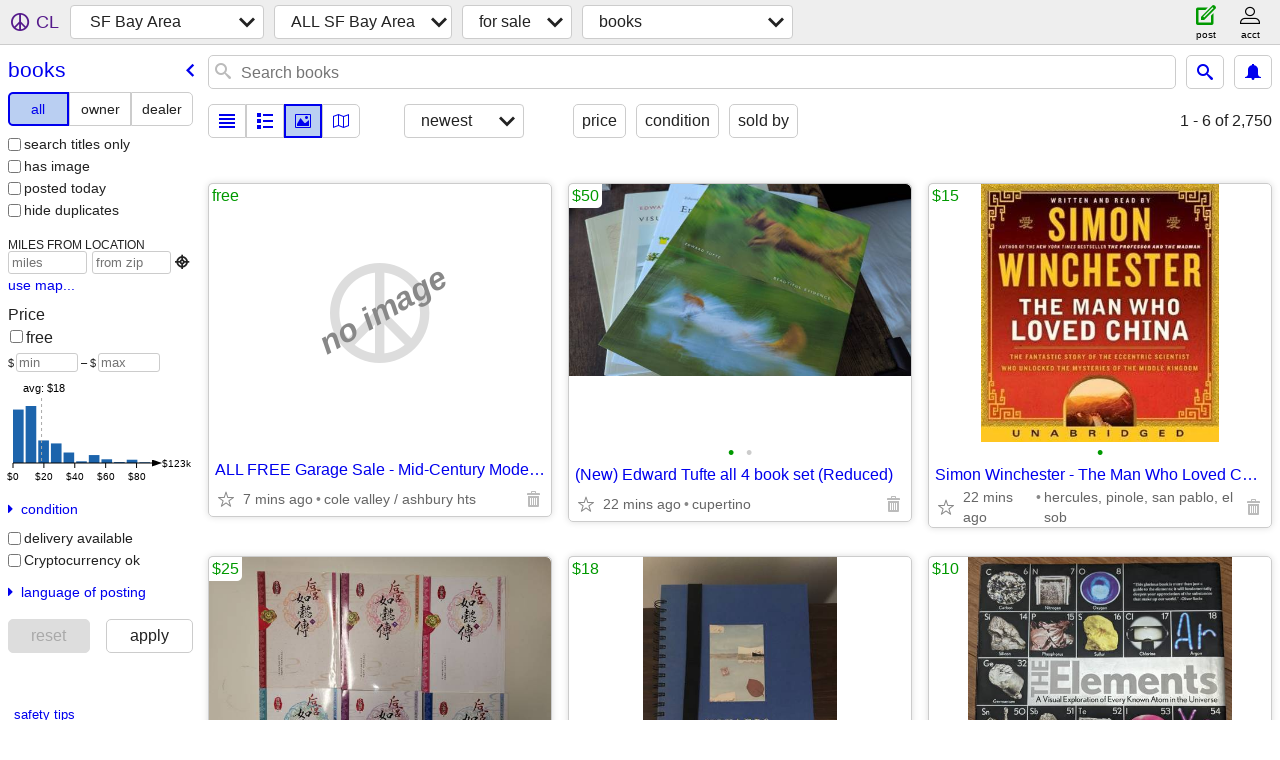

--- FILE ---
content_type: text/html; charset=utf-8
request_url: https://sfbay.craigslist.org/search/bka?lang=en&cc=gb
body_size: 69572
content:
<!DOCTYPE html>
<html>
<head>
    
	<meta charset="UTF-8">
	<meta http-equiv="X-UA-Compatible" content="IE=Edge">
	<meta name="viewport" content="width=device-width,initial-scale=1">
	<meta property="og:site_name" content="craigslist">
	<meta name="twitter:card" content="preview">
	<meta property="og:title" content="SF Bay Area books &amp; magazines for sale - craigslist">
	<meta name="description" content="SF Bay Area books &amp; magazines for sale - craigslist">
	<meta property="og:description" content="SF Bay Area books &amp; magazines for sale - craigslist">
	<meta property="og:url" content="https://sfbay.craigslist.org/search/bka">
	<title>SF Bay Area books &amp; magazines for sale - craigslist</title>
	<link rel="canonical" href="https://sfbay.craigslist.org/search/bka">
	<link rel="alternate" href="https://sfbay.craigslist.org/search/bka" hreflang="x-default">



    <link rel="icon" href="/favicon.ico" id="favicon" />

<script type="application/ld+json" id="ld_searchpage_data" >
    {"@context":"https://schema.org","description":"Books & Magazines For Sale in SF Bay Area","breadcrumb":{"@context":"https://schema.org","@type":"BreadcrumbList","itemListElement":[{"position":1,"name":"sfbay.craigslist.org","@type":"ListItem","item":"https://sfbay.craigslist.org"},{"position":2,"name":"for sale","item":"https://sfbay.craigslist.org/search/sss?lang=en&cc=gb","@type":"ListItem"},{"position":3,"name":"books","item":"https://sfbay.craigslist.org/search/bka?lang=en&cc=gb","@type":"ListItem"}]},"@type":"SearchResultsPage"}
</script>


<script type="application/ld+json" id="ld_searchpage_results" >
    {"itemListElement":[{"position":"0","@type":"ListItem","item":{"offers":{"priceCurrency":"USD","@type":"Offer","availableAtOrFrom":{"geo":{"longitude":-122.000196665034,"@type":"GeoCoordinates","latitude":37.3065998418897},"@type":"Place","address":{"addressCountry":"","@type":"PostalAddress","addressLocality":"San Jose","postalCode":"","streetAddress":"","addressRegion":"CA"}},"price":"50.00"},"@type":"Product","image":["https://images.craigslist.org/00101_37EKuu5jq3r_0CI0lM_600x450.jpg","https://images.craigslist.org/00d0d_3CsCGbAOtUb_0CI0lM_600x450.jpg"],"@context":"http://schema.org","name":"(New) Edward Tufte all 4 book set (Reduced)","description":""}},{"item":{"@type":"Product","image":["https://images.craigslist.org/00808_98ToNuoO27Uz_05805A_600x450.jpg"],"offers":{"price":"15.00","availableAtOrFrom":{"@type":"Place","geo":{"@type":"GeoCoordinates","latitude":37.9963390407026,"longitude":-122.285316506694},"address":{"addressCountry":"","@type":"PostalAddress","addressLocality":"Pinole","postalCode":"","streetAddress":"","addressRegion":"CA"}},"@type":"Offer","priceCurrency":"USD"},"description":"","@context":"http://schema.org","name":"Simon Winchester - The Man Who Loved China - Unabridged Audiobook"},"@type":"ListItem","position":"1"},{"@type":"ListItem","item":{"offers":{"priceCurrency":"USD","availableAtOrFrom":{"address":{"addressCountry":"","addressLocality":"Sunnyvale","@type":"PostalAddress","streetAddress":"","addressRegion":"CA","postalCode":""},"geo":{"@type":"GeoCoordinates","latitude":37.3504013194095,"longitude":-122.05099968681},"@type":"Place"},"price":"25.00","@type":"Offer"},"image":["https://images.craigslist.org/00f0f_TbsQ5B9RTt_0CI0t2_600x450.jpg","https://images.craigslist.org/00P0P_gFub7fWjDaa_0t20CI_600x450.jpg","https://images.craigslist.org/00V0V_8zXb4QcfTZ1_0t20CI_600x450.jpg","https://images.craigslist.org/00h0h_1Ikanmy47IZ_0CI0t2_600x450.jpg","https://images.craigslist.org/00x0x_5i9KteMOd6B_0nc0CI_600x450.jpg","https://images.craigslist.org/00I0I_ducKnAk1BvH_0sB0CI_600x450.jpg","https://images.craigslist.org/00t0t_bUlo1t4QIcp_0CI0t2_600x450.jpg"],"@type":"Product","@context":"http://schema.org","name":"后宫如懿传 全集 6册 Taiwanese Chinese Edition","description":""},"position":"2"},{"item":{"offers":{"@type":"Offer","price":"18.00","availableAtOrFrom":{"geo":{"@type":"GeoCoordinates","latitude":37.5345362037676,"longitude":-122.320682899554},"@type":"Place","address":{"addressCountry":"","@type":"PostalAddress","addressLocality":"San Mateo","postalCode":"","streetAddress":"","addressRegion":"CA"}},"priceCurrency":"USD"},"@type":"Product","image":["https://images.craigslist.org/00v0v_hqH2LNxwCea_0t20CI_600x450.jpg","https://images.craigslist.org/00t0t_asHz3O1yPlC_0t20CI_600x450.jpg","https://images.craigslist.org/00W0W_i6qUQ7NdzDX_0CI0t2_600x450.jpg","https://images.craigslist.org/00X0X_8UWGVeqBpAp_0CI0t2_600x450.jpg","https://images.craigslist.org/00P0P_j2rVQgVo9we_0t20CI_600x450.jpg","https://images.craigslist.org/00e0e_lKPBfFtP4lc_0t20CI_600x450.jpg","https://images.craigslist.org/00z0z_l8lxmzr1VxL_0t20CI_600x450.jpg","https://images.craigslist.org/00j0j_cuviOvLd4n1_0t20CI_600x450.jpg"],"name":"Traveler’s Journal - NEW","@context":"http://schema.org","description":""},"@type":"ListItem","position":"3"},{"item":{"@type":"Product","image":["https://images.craigslist.org/00808_l5XgXcMlGOw_0tJ0t2_600x450.jpg","https://images.craigslist.org/00j0j_aI8AYurYyFO_0lW0t2_600x450.jpg","https://images.craigslist.org/00c0c_FYwKR0sxTk_0CI0l7_600x450.jpg","https://images.craigslist.org/00i0i_9C7AikdabrB_0CI0gO_600x450.jpg","https://images.craigslist.org/00909_gCaMlSCsvF6_0nw0t2_600x450.jpg","https://images.craigslist.org/00I0I_2QBJGi7w2LC_0pR0t2_600x450.jpg","https://images.craigslist.org/00101_5c3bqzrBKtP_0CI0ih_600x450.jpg","https://images.craigslist.org/00K0K_c3IWEzHSadF_0pc0t2_600x450.jpg","https://images.craigslist.org/00q0q_cV894bTVdzY_0lM0t2_600x450.jpg","https://images.craigslist.org/00w0w_5hCXP5NsbEp_0CI0t2_600x450.jpg","https://images.craigslist.org/00E0E_8P1ux7XcSQd_0aB0aR_600x450.jpg","https://images.craigslist.org/00z0z_2s12Aa08h4D_0ps0t2_600x450.jpg","https://images.craigslist.org/01212_1KSFQh3gPrq_0CI0pl_600x450.jpg","https://images.craigslist.org/00z0z_28bkr91KmI2_0lW0t2_600x450.jpg","https://images.craigslist.org/00D0D_lGMwHejDoO6_0CI0nD_600x450.jpg","https://images.craigslist.org/01212_1hulNavK1jE_0CI0t2_600x450.jpg","https://images.craigslist.org/00h0h_5PGRQ1foaQa_0gw0t2_600x450.jpg"],"offers":{"priceCurrency":"USD","availableAtOrFrom":{"geo":{"longitude":-122.105832893717,"latitude":37.4030481193701,"@type":"GeoCoordinates"},"@type":"Place","address":{"@type":"PostalAddress","addressLocality":"Los Altos","addressCountry":"","postalCode":"","streetAddress":"","addressRegion":"CA"}},"price":"10.00","@type":"Offer"},"description":"","@context":"http://schema.org","name":"Huge Variety of Books for Children of All Ages"},"@type":"ListItem","position":"4"},{"position":"5","item":{"name":"6 Books + Rare Board Game Bundle Dragonology Wizardology Pirateology","@context":"http://schema.org","description":"","offers":{"@type":"Offer","price":"135.00","availableAtOrFrom":{"geo":{"longitude":-122.105832893717,"@type":"GeoCoordinates","latitude":37.4030481193701},"@type":"Place","address":{"addressCountry":"","@type":"PostalAddress","addressLocality":"Los Altos","postalCode":"","streetAddress":"","addressRegion":"CA"}},"priceCurrency":"USD"},"@type":"Product","image":["https://images.craigslist.org/00s0s_3Rw7g9Up3Hn_0pb0t2_600x450.jpg","https://images.craigslist.org/00v0v_gUsWsihkDBM_0AT0t2_600x450.jpg","https://images.craigslist.org/00t0t_fk37hTzJNhT_0zj0t2_600x450.jpg","https://images.craigslist.org/00S0S_1lqF2fHuaR8_0x20t2_600x450.jpg","https://images.craigslist.org/00k0k_ifEsS7a845k_0jP0t2_600x450.jpg","https://images.craigslist.org/01616_esQAFiW3eqT_0CI0nZ_600x450.jpg","https://images.craigslist.org/00z0z_eVMtEI3WjDZ_0CI0ne_600x450.jpg","https://images.craigslist.org/00505_lTIB54utywV_0CI0ge_600x450.jpg","https://images.craigslist.org/00h0h_8IEBs852WxR_0CI0t2_600x450.jpg"]},"@type":"ListItem"},{"position":"6","item":{"offers":{"price":"65.00","availableAtOrFrom":{"address":{"streetAddress":"","addressRegion":"CA","postalCode":"","addressCountry":"","addressLocality":"Los Altos","@type":"PostalAddress"},"geo":{"longitude":-122.105477659884,"latitude":37.4018019361658,"@type":"GeoCoordinates"},"@type":"Place"},"@type":"Offer","priceCurrency":"USD"},"@type":"Product","image":["https://images.craigslist.org/00z0z_28bkr91KmI2_0lW0t2_600x450.jpg","https://images.craigslist.org/00E0E_8P1ux7XcSQd_0aB0aR_600x450.jpg","https://images.craigslist.org/00K0K_c3IWEzHSadF_0pc0t2_600x450.jpg","https://images.craigslist.org/00z0z_2s12Aa08h4D_0ps0t2_600x450.jpg","https://images.craigslist.org/00q0q_cV894bTVdzY_0lM0t2_600x450.jpg","https://images.craigslist.org/00w0w_5hCXP5NsbEp_0CI0t2_600x450.jpg","https://images.craigslist.org/00Z0Z_hQ8yZN7ZJEi_0BP0t2_600x450.jpg","https://images.craigslist.org/00000_a7heRm17cp8_0CI0mr_600x450.jpg","https://images.craigslist.org/01111_iokPfEeXX58_0CI0sn_600x450.jpg","https://images.craigslist.org/00J0J_3pvrpEe5i5v_0hJ0t2_600x450.jpg","https://images.craigslist.org/01212_1KSFQh3gPrq_0CI0pl_600x450.jpg","https://images.craigslist.org/00Q0Q_fcfAiuw6jEq_0lA0t2_600x450.jpg","https://images.craigslist.org/00i0i_1pnoIGLzq7_0CI0l5_600x450.jpg"],"@context":"http://schema.org","name":"The Wandmakers Guidebook Upgraded Real Amethyst Wand, Crystals etc","description":""},"@type":"ListItem"},{"position":"7","item":{"image":["https://images.craigslist.org/00F0F_exZJvzGFfkF_0AA132_600x450.jpg","https://images.craigslist.org/00202_hbEYlnZf6k1_0AA132_600x450.jpg","https://images.craigslist.org/00N0N_7YpkiMlTSkU_0AA132_600x450.jpg","https://images.craigslist.org/00606_2L76SClwK5_0AA132_600x450.jpg","https://images.craigslist.org/00C0C_21YUGXqpmJ5_0AA132_600x450.jpg"],"@type":"Product","offers":{"priceCurrency":"USD","@type":"Offer","price":"80.00","availableAtOrFrom":{"@type":"Place","geo":{"longitude":-122.098633679021,"latitude":37.3941999321404,"@type":"GeoCoordinates"},"address":{"postalCode":"","addressRegion":"CA","streetAddress":"","@type":"PostalAddress","addressLocality":"Mountain View","addressCountry":""}}},"description":"","@context":"http://schema.org","name":"Physics can be fun by Y. Perelman"},"@type":"ListItem"},{"position":"8","item":{"@type":"Product","image":["https://images.craigslist.org/00X0X_6fXzRtl1jKt_0t20CI_600x450.jpg","https://images.craigslist.org/00f0f_gkIThu2WKbf_0t20CI_600x450.jpg","https://images.craigslist.org/00b0b_fcNmE7izQIS_0t20CI_600x450.jpg","https://images.craigslist.org/00707_iuEu9CQLD5M_0t20CI_600x450.jpg","https://images.craigslist.org/00i0i_5CJeGMWDv0L_0t20CI_600x450.jpg","https://images.craigslist.org/00303_frMad5l57GW_0t20CI_600x450.jpg","https://images.craigslist.org/01010_kOUOjuqdHoa_0t20CI_600x450.jpg","https://images.craigslist.org/00808_2IwXWqI43PR_0t20CI_600x450.jpg","https://images.craigslist.org/00J0J_77PVNSQreMc_0t20CI_600x450.jpg","https://images.craigslist.org/00D0D_4f81SHbGJUr_0t20CI_600x450.jpg","https://images.craigslist.org/00a0a_4nULSMAxp55_0t20CI_600x450.jpg"],"offers":{"price":"25.00","availableAtOrFrom":{"@type":"Place","geo":{"longitude":-122.047079509576,"latitude":37.9338224697637,"@type":"GeoCoordinates"},"address":{"@type":"PostalAddress","addressLocality":"Walnut Creek","addressCountry":"","postalCode":"","streetAddress":"","addressRegion":"CA"}},"@type":"Offer","priceCurrency":"USD"},"description":"","name":"Family Handyman Magazine Collection – Approx. 25 Years","@context":"http://schema.org"},"@type":"ListItem"},{"position":"9","item":{"description":"","@context":"http://schema.org","name":"Bottle Collector Books 1966","@type":"Product","image":["https://images.craigslist.org/00e0e_eR79FYqaYct_0CI0t2_600x450.jpg","https://images.craigslist.org/00X0X_3wSdZfs5Ey5_0CI0t2_600x450.jpg","https://images.craigslist.org/00g0g_4jjZJLJc5FF_0lM0t2_600x450.jpg","https://images.craigslist.org/00d0d_1Dxi0Llfc6T_0lM0t2_600x450.jpg"],"offers":{"priceCurrency":"USD","availableAtOrFrom":{"address":{"streetAddress":"","addressRegion":"CA","postalCode":"","addressLocality":"San Francisco","@type":"PostalAddress","addressCountry":""},"@type":"Place","geo":{"longitude":-122.434205319329,"@type":"GeoCoordinates","latitude":37.799899314737}},"price":"30.00","@type":"Offer"}},"@type":"ListItem"},{"item":{"@type":"Product","image":["https://images.craigslist.org/00E0E_kN8ClUnsir0_0t20CI_600x450.jpg","https://images.craigslist.org/00b0b_8WSPT5JCDwW_0t20CI_600x450.jpg","https://images.craigslist.org/00101_hWjdmXOYXWT_0t20CI_600x450.jpg","https://images.craigslist.org/00o0o_7MfnV6IEYNT_0t20CI_600x450.jpg","https://images.craigslist.org/00B0B_e7EePXcO8Qe_0t20CI_600x450.jpg","https://images.craigslist.org/01717_dN8BtL5Lv19_0t20CI_600x450.jpg","https://images.craigslist.org/00n0n_6gYJTe3SV4R_0t20CI_600x450.jpg","https://images.craigslist.org/01414_4J9XhHdvMap_0t20CI_600x450.jpg","https://images.craigslist.org/00C0C_feCmwjOKs8m_0t20CI_600x450.jpg","https://images.craigslist.org/00B0B_3gfTVMR2f3W_0t20CI_600x450.jpg","https://images.craigslist.org/00H0H_8sslFkOT8tm_0t20CI_600x450.jpg","https://images.craigslist.org/00O0O_4OiW5xsuqwC_0t20CI_600x450.jpg"],"offers":{"availableAtOrFrom":{"address":{"postalCode":"","addressRegion":"CA","streetAddress":"","addressCountry":"","@type":"PostalAddress","addressLocality":"Palo Alto"},"@type":"Place","geo":{"latitude":37.4672996065126,"@type":"GeoCoordinates","longitude":-122.138788280175}},"price":"4.00","@type":"Offer","priceCurrency":"USD"},"description":"","@context":"http://schema.org","name":"Rome Monuments: Past & Present"},"@type":"ListItem","position":"10"},{"position":"11","@type":"ListItem","item":{"description":"","@context":"http://schema.org","name":"Indian Talk: Hand Signals of the American Indian","image":["https://images.craigslist.org/00T0T_giUaQaf6972_0t20CI_600x450.jpg","https://images.craigslist.org/00303_6KsHc6eJ4Jl_0t20CI_600x450.jpg","https://images.craigslist.org/00C0C_fhswgSPHMYi_0t20CI_600x450.jpg","https://images.craigslist.org/00j0j_nAu9Igo00j_0t20CI_600x450.jpg","https://images.craigslist.org/01010_gvfAwepskr9_0t20CI_600x450.jpg","https://images.craigslist.org/00x0x_dSz78hjvqfG_0t20CI_600x450.jpg"],"@type":"Product","offers":{"@type":"Offer","price":"5.00","availableAtOrFrom":{"address":{"addressRegion":"CA","streetAddress":"","postalCode":"","addressCountry":"","addressLocality":"Palo Alto","@type":"PostalAddress"},"@type":"Place","geo":{"latitude":37.4672996065126,"@type":"GeoCoordinates","longitude":-122.138788280175}},"priceCurrency":"USD"}}},{"@type":"ListItem","item":{"@context":"http://schema.org","name":"Young Persons Book of Presidents","description":"","offers":{"priceCurrency":"USD","@type":"Offer","price":"4.00","availableAtOrFrom":{"address":{"addressLocality":"Palo Alto","@type":"PostalAddress","addressCountry":"","addressRegion":"CA","streetAddress":"","postalCode":""},"@type":"Place","geo":{"latitude":37.4672996065126,"@type":"GeoCoordinates","longitude":-122.138788280175}}},"@type":"Product","image":["https://images.craigslist.org/01515_dltD7kD1G9x_0t20CI_600x450.jpg","https://images.craigslist.org/00S0S_jfsgmBVv8S7_0t20CI_600x450.jpg","https://images.craigslist.org/00K0K_9O4rhdMmH9F_0t20CI_600x450.jpg","https://images.craigslist.org/00k0k_bM6EuTgFaLU_0t20CI_600x450.jpg","https://images.craigslist.org/00a0a_dassLLDorkI_0t20CI_600x450.jpg","https://images.craigslist.org/00101_fFax3TyoZCA_0t20CI_600x450.jpg"]},"position":"12"},{"position":"13","@type":"ListItem","item":{"description":"","@context":"http://schema.org","name":"Classic Paperbacks (Five)","image":["https://images.craigslist.org/00909_6Gm6EqgFxw8_0t20CI_600x450.jpg","https://images.craigslist.org/01111_j2mc1ZACzlG_0t20CI_600x450.jpg","https://images.craigslist.org/00o0o_ePf2BzF5SBp_0t20CI_600x450.jpg","https://images.craigslist.org/01111_3stsuKtDMwJ_0t20CI_600x450.jpg"],"@type":"Product","offers":{"availableAtOrFrom":{"address":{"postalCode":"","streetAddress":"","addressRegion":"CA","addressCountry":"","@type":"PostalAddress","addressLocality":"Palo Alto"},"@type":"Place","geo":{"latitude":37.4672996065126,"@type":"GeoCoordinates","longitude":-122.138788280175}},"price":"2.00","@type":"Offer","priceCurrency":"USD"}}},{"position":"14","item":{"description":"","@context":"http://schema.org","name":"Benjamin Franklin Biography","image":["https://images.craigslist.org/00S0S_cSBosx4Vr5U_0t20CI_600x450.jpg","https://images.craigslist.org/00h0h_e4vHMMX5nQf_0t20CI_600x450.jpg","https://images.craigslist.org/00M0M_lQkXO010ecs_0t20CI_600x450.jpg","https://images.craigslist.org/01313_h1zNfxM2eQU_0t20CI_600x450.jpg"],"@type":"Product","offers":{"availableAtOrFrom":{"@type":"Place","geo":{"latitude":37.4672996065126,"@type":"GeoCoordinates","longitude":-122.138788280175},"address":{"postalCode":"","addressRegion":"CA","streetAddress":"","@type":"PostalAddress","addressLocality":"Palo Alto","addressCountry":""}},"price":"3.00","@type":"Offer","priceCurrency":"USD"}},"@type":"ListItem"},{"position":"15","@type":"ListItem","item":{"image":["https://images.craigslist.org/00c0c_cyCCZH6PnaD_0t20CI_600x450.jpg","https://images.craigslist.org/00G0G_28hMiWOhEyY_0t20CI_600x450.jpg","https://images.craigslist.org/00y0y_7XYkXrsl7FJ_0t20CI_600x450.jpg","https://images.craigslist.org/00l0l_dpxoWjYuCFC_0t20CI_600x450.jpg","https://images.craigslist.org/00F0F_dBhKWNOn4j0_0t20CI_600x450.jpg","https://images.craigslist.org/00G0G_73hxTwChp32_0t20CI_600x450.jpg","https://images.craigslist.org/00v0v_30kKaoK2JiI_0t20CI_600x450.jpg"],"@type":"Product","offers":{"@type":"Offer","availableAtOrFrom":{"@type":"Place","geo":{"latitude":37.4563887712205,"@type":"GeoCoordinates","longitude":-122.139751422229},"address":{"addressRegion":"CA","streetAddress":"","postalCode":"","addressCountry":"","addressLocality":"Palo Alto","@type":"PostalAddress"}},"price":"8.00","priceCurrency":"USD"},"description":"","name":"Japanese Beauties: Vintage Graphics 1900-1970","@context":"http://schema.org"}},{"item":{"name":"Pocket Classic: Henry David Thoreau \"Miniature Book\"","@context":"http://schema.org","description":"","offers":{"@type":"Offer","price":"4.00","availableAtOrFrom":{"address":{"postalCode":"","streetAddress":"","addressRegion":"CA","@type":"PostalAddress","addressLocality":"Palo Alto","addressCountry":""},"geo":{"latitude":37.4672996065126,"@type":"GeoCoordinates","longitude":-122.138788280175},"@type":"Place"},"priceCurrency":"USD"},"@type":"Product","image":["https://images.craigslist.org/00202_fybfWPoqR9_0t20CI_600x450.jpg","https://images.craigslist.org/01616_k5OczkgKyv4_0t20CI_600x450.jpg","https://images.craigslist.org/00s0s_lbmkoFwCZtT_0t20CI_600x450.jpg","https://images.craigslist.org/00X0X_gtqbXZWL9Gy_0t20CI_600x450.jpg","https://images.craigslist.org/00606_ip2Flf8wb0z_0t20CI_600x450.jpg","https://images.craigslist.org/00707_6brMccOnHhG_0t20CI_600x450.jpg"]},"@type":"ListItem","position":"16"},{"item":{"name":"Miniature Book on the 1960’s!!","@context":"http://schema.org","description":"","offers":{"availableAtOrFrom":{"geo":{"longitude":-122.138788280175,"@type":"GeoCoordinates","latitude":37.4672996065126},"@type":"Place","address":{"streetAddress":"","addressRegion":"CA","postalCode":"","addressCountry":"","addressLocality":"Palo Alto","@type":"PostalAddress"}},"price":"5.00","@type":"Offer","priceCurrency":"USD"},"image":["https://images.craigslist.org/00202_gY7WWawNYUt_0t20CI_600x450.jpg","https://images.craigslist.org/00606_jplUlxxQIec_0t20CI_600x450.jpg","https://images.craigslist.org/00I0I_8WaGqA0g0OH_0t20CI_600x450.jpg","https://images.craigslist.org/00Y0Y_k4wzaZSBXQ3_0t20CI_600x450.jpg","https://images.craigslist.org/00000_hi2HsA1eTIJ_0t20CI_600x450.jpg","https://images.craigslist.org/00d0d_8ZoGxwxKfi0_0t20CI_600x450.jpg","https://images.craigslist.org/00I0I_14O7lfV28PS_0t20CI_600x450.jpg"],"@type":"Product"},"@type":"ListItem","position":"17"},{"item":{"description":"","@context":"http://schema.org","name":"The Bureau and the Mole","image":["https://images.craigslist.org/00v0v_3xslaqH5avL_0t20CI_600x450.jpg","https://images.craigslist.org/00f0f_93gZTka9n2p_0t20CI_600x450.jpg","https://images.craigslist.org/01313_40Uf9SnjBoh_0t20CI_600x450.jpg","https://images.craigslist.org/01212_hvvoCKGa3Ch_0t20CI_600x450.jpg","https://images.craigslist.org/00F0F_b57Sszxip39_0t20CI_600x450.jpg"],"@type":"Product","offers":{"@type":"Offer","price":"3.00","availableAtOrFrom":{"address":{"addressLocality":"Palo Alto","@type":"PostalAddress","addressCountry":"","addressRegion":"CA","streetAddress":"","postalCode":""},"@type":"Place","geo":{"@type":"GeoCoordinates","latitude":37.4672996065126,"longitude":-122.138788280175}},"priceCurrency":"USD"}},"@type":"ListItem","position":"18"},{"position":"19","item":{"image":["https://images.craigslist.org/01212_eN4KRncN5nB_0t20CI_600x450.jpg","https://images.craigslist.org/00101_lPma4n9dw9z_0t20CI_600x450.jpg","https://images.craigslist.org/00l0l_2j3IiUyrVyv_0t20CI_600x450.jpg","https://images.craigslist.org/00404_1BChlNJD7p8_0t20CI_600x450.jpg","https://images.craigslist.org/01313_4z1En2g17pa_0t20CI_600x450.jpg"],"@type":"Product","offers":{"priceCurrency":"USD","@type":"Offer","availableAtOrFrom":{"address":{"addressLocality":"Palo Alto","@type":"PostalAddress","addressCountry":"","addressRegion":"CA","streetAddress":"","postalCode":""},"geo":{"longitude":-122.138788280175,"latitude":37.4672996065126,"@type":"GeoCoordinates"},"@type":"Place"},"price":"4.00"},"description":"","@context":"http://schema.org","name":"Sacramento Northern Railway - Images of America"},"@type":"ListItem"},{"position":"20","@type":"ListItem","item":{"offers":{"@type":"Offer","availableAtOrFrom":{"geo":{"latitude":37.4557843007467,"@type":"GeoCoordinates","longitude":-122.145319999039},"@type":"Place","address":{"streetAddress":"","addressRegion":"CA","postalCode":"","addressLocality":"Palo Alto","@type":"PostalAddress","addressCountry":""}},"price":"3.00","priceCurrency":"USD"},"@type":"Product","image":["https://images.craigslist.org/00F0F_33BPuLyzFPM_0t20CI_600x450.jpg","https://images.craigslist.org/01616_bkzRYYwJBnd_0t20CI_600x450.jpg","https://images.craigslist.org/00x0x_8PAPOsbt57B_0t20CI_600x450.jpg","https://images.craigslist.org/00F0F_1Ywqp7XsaZv_0CI0t2_600x450.jpg","https://images.craigslist.org/00u0u_bd2gtpzLhrp_0CI0t2_600x450.jpg","https://images.craigslist.org/00M0M_chODZXltRcq_0CI0t2_600x450.jpg","https://images.craigslist.org/00l0l_dJ8uYYfVi3T_0t20CI_600x450.jpg","https://images.craigslist.org/00f0f_8edmMjbxWeR_0t20CI_600x450.jpg","https://images.craigslist.org/00h0h_9omw3SBWzZA_0t20CI_600x450.jpg","https://images.craigslist.org/00g0g_jvwbsOYaBqX_0t20CI_600x450.jpg","https://images.craigslist.org/00j0j_1eiEbyIdHv8_0t20CI_600x450.jpg","https://images.craigslist.org/00N0N_aRgXVrU38Sd_0t20CI_600x450.jpg","https://images.craigslist.org/00L0L_92Qybfv2VoN_0t20CI_600x450.jpg","https://images.craigslist.org/01313_4YgskAy3lct_0t20CI_600x450.jpg","https://images.craigslist.org/00g0g_9LFswal7cTL_0t20CI_600x450.jpg","https://images.craigslist.org/01717_7laUuDGELju_0t20CI_600x450.jpg","https://images.craigslist.org/00i0i_8lzcV8vHbIj_0t20CI_600x450.jpg","https://images.craigslist.org/00r0r_4ghh78jemfv_0t20CI_600x450.jpg","https://images.craigslist.org/00s0s_jie1bVH1EuH_0t20CI_600x450.jpg","https://images.craigslist.org/00202_dhmFoMP9z69_0t20CI_600x450.jpg","https://images.craigslist.org/00q0q_3fpciiSeUdg_0t20CI_600x450.jpg","https://images.craigslist.org/00404_TeKiwvM02X_0t20CI_600x450.jpg","https://images.craigslist.org/00F0F_95uO8wu5nrt_0t20CI_600x450.jpg","https://images.craigslist.org/00F0F_jzyyJGNnv4H_0t20CI_600x450.jpg"],"name":"Books on World War Two - Ten in Total","@context":"http://schema.org","description":""}},{"item":{"description":"","name":"MARYLIN MONROE book s","@context":"http://schema.org","@type":"Product","image":["https://images.craigslist.org/00202_8SNadrqrwNl_0rI0kM_600x450.jpg","https://images.craigslist.org/00U0U_7T468XuYK00_0rI0kM_600x450.jpg","https://images.craigslist.org/00808_2RGDVEulkwf_02K03E_600x450.jpg","https://images.craigslist.org/00m0m_1dnC17HlPYQ_0fA0kM_600x450.jpg","https://images.craigslist.org/00M0M_17dbP3kFCM_0fA0kM_600x450.jpg","https://images.craigslist.org/00909_hfJtrvyurRw_0fA0kM_600x450.jpg","https://images.craigslist.org/00x0x_1ploY68GJoG_0fA0kM_600x450.jpg","https://images.craigslist.org/00S0S_8aJhqXg99uU_0fA0kM_600x450.jpg","https://images.craigslist.org/00h0h_21DsENxfput_0fA0kM_600x450.jpg","https://images.craigslist.org/00U0U_6altbHkiBUG_0rI0kM_600x450.jpg","https://images.craigslist.org/00a0a_6GMhhcHmvq7_0fA0kM_600x450.jpg","https://images.craigslist.org/00p0p_2Znzw4yGzRI_0rI0kM_600x450.jpg","https://images.craigslist.org/00w0w_3IcoEd6tnV5_0fA0kM_600x450.jpg","https://images.craigslist.org/01313_4rNFVvpFcZr_0rI0kM_600x450.jpg","https://images.craigslist.org/00U0U_fzz4AsFmFZG_0fA0kM_600x450.jpg","https://images.craigslist.org/01515_eldgvJqqQFL_0fA0kM_600x450.jpg","https://images.craigslist.org/00p0p_kGLKcf6zvHY_02V03T_600x450.jpg","https://images.craigslist.org/01414_jjWUkolaLzG_0gO0mq_600x450.jpg","https://images.craigslist.org/00J0J_hkx4Aa9TdQ_0tU0mq_600x450.jpg","https://images.craigslist.org/00f0f_CBy0xwQcbh_0gO0mq_600x450.jpg"],"offers":{"price":"40.00","availableAtOrFrom":{"geo":{"latitude":37.3501996382657,"@type":"GeoCoordinates","longitude":-122.034894416148},"@type":"Place","address":{"addressRegion":"CA","streetAddress":"","postalCode":"","addressCountry":"","addressLocality":"Sunnyvale","@type":"PostalAddress"}},"@type":"Offer","priceCurrency":"USD"}},"@type":"ListItem","position":"21"},{"item":{"offers":{"availableAtOrFrom":{"@type":"Place","geo":{"@type":"GeoCoordinates","latitude":37.4672996065126,"longitude":-122.138788280175},"address":{"postalCode":"","streetAddress":"","addressRegion":"CA","addressCountry":"","@type":"PostalAddress","addressLocality":"Palo Alto"}},"price":"5.00","@type":"Offer","priceCurrency":"USD"},"image":["https://images.craigslist.org/00D0D_7ca4yndALW9_0t20CI_600x450.jpg","https://images.craigslist.org/00Q0Q_ceca8rCqtMF_0t20CI_600x450.jpg","https://images.craigslist.org/00H0H_3n9Rdcl6AoX_0t20CI_600x450.jpg","https://images.craigslist.org/00z0z_f4zlltQjE6Q_0t20CI_600x450.jpg","https://images.craigslist.org/00z0z_7v7Usxht3JR_0t20CI_600x450.jpg","https://images.craigslist.org/00707_6UPNKbMTof_0t20CI_600x450.jpg","https://images.craigslist.org/00q0q_bMkxl48lUtu_0t20CI_600x450.jpg","https://images.craigslist.org/01111_66fSwTeKm0p_0t20CI_600x450.jpg","https://images.craigslist.org/01616_5s6spLaKUpR_0t20CI_600x450.jpg","https://images.craigslist.org/01010_4kFWyOSU6O5_0t20CI_600x450.jpg","https://images.craigslist.org/00101_g8qYa46poqB_0t20CI_600x450.jpg"],"@type":"Product","@context":"http://schema.org","name":"The Pictorial History of The America’s Cup Races","description":""},"@type":"ListItem","position":"22"},{"position":"23","@type":"ListItem","item":{"image":["https://images.craigslist.org/00a0a_f1d5chk81uw_0t20CI_600x450.jpg","https://images.craigslist.org/00J0J_jwwfnfJLPRU_0t20CI_600x450.jpg","https://images.craigslist.org/00V0V_dzmgqMMWVBc_0t20CI_600x450.jpg","https://images.craigslist.org/00N0N_Zc1wjnueYd_0t20CI_600x450.jpg","https://images.craigslist.org/00G0G_eLk8eEgHToI_0t20CI_600x450.jpg"],"@type":"Product","offers":{"priceCurrency":"USD","@type":"Offer","price":"4.00","availableAtOrFrom":{"geo":{"longitude":-122.138788280175,"latitude":37.4672996065126,"@type":"GeoCoordinates"},"@type":"Place","address":{"addressLocality":"Palo Alto","@type":"PostalAddress","addressCountry":"","addressRegion":"CA","streetAddress":"","postalCode":""}}},"description":"","name":"Book of Irish Toasts","@context":"http://schema.org"}},{"item":{"description":"","@context":"http://schema.org","name":"Vintage Pioneers of Flight Book","@type":"Product","image":["https://images.craigslist.org/00y0y_lQjjE8aUVJr_0t20CI_600x450.jpg","https://images.craigslist.org/00303_esA0kyVZ3t4_0t20CI_600x450.jpg","https://images.craigslist.org/00e0e_9LEBD6vMjrX_0t20CI_600x450.jpg","https://images.craigslist.org/00L0L_iZWQ7aPE94Q_0t20CI_600x450.jpg","https://images.craigslist.org/00W0W_dEmOqH6KVxL_0t20CI_600x450.jpg","https://images.craigslist.org/00X0X_8xQ6W5hiL2F_0t20CI_600x450.jpg","https://images.craigslist.org/00202_bc2NjK6xeXn_0CI0t2_600x450.jpg"],"offers":{"priceCurrency":"USD","price":"4.00","availableAtOrFrom":{"geo":{"longitude":-122.138788280175,"@type":"GeoCoordinates","latitude":37.4672996065126},"@type":"Place","address":{"streetAddress":"","addressRegion":"CA","postalCode":"","addressLocality":"Palo Alto","@type":"PostalAddress","addressCountry":""}},"@type":"Offer"}},"@type":"ListItem","position":"24"},{"item":{"description":"","@context":"http://schema.org","name":"Bend Oregon - Images of America","@type":"Product","image":["https://images.craigslist.org/00x0x_5VxWEIIjjMs_0t20CI_600x450.jpg"],"offers":{"priceCurrency":"USD","price":"4.00","availableAtOrFrom":{"address":{"addressLocality":"Palo Alto","@type":"PostalAddress","addressCountry":"","addressRegion":"CA","streetAddress":"","postalCode":""},"geo":{"latitude":37.4672996065126,"@type":"GeoCoordinates","longitude":-122.138788280175},"@type":"Place"},"@type":"Offer"}},"@type":"ListItem","position":"25"},{"item":{"offers":{"priceCurrency":"USD","availableAtOrFrom":{"address":{"addressCountry":"","addressLocality":"Palo Alto","@type":"PostalAddress","addressRegion":"CA","streetAddress":"","postalCode":""},"@type":"Place","geo":{"longitude":-122.138788280175,"latitude":37.4672996065126,"@type":"GeoCoordinates"}},"price":"5.00","@type":"Offer"},"image":["https://images.craigslist.org/00R0R_jkI7tkLGna8_0t20CI_600x450.jpg","https://images.craigslist.org/00x0x_7UTQP7D428l_0t20CI_600x450.jpg","https://images.craigslist.org/00U0U_gF5VFdndJjs_0t20CI_600x450.jpg","https://images.craigslist.org/00r0r_lyQS0HzklC1_0t20CI_600x450.jpg","https://images.craigslist.org/00l0l_2Aconb7taoQ_0t20CI_600x450.jpg","https://images.craigslist.org/00m0m_d8Q3l6vV6oV_0t20CI_600x450.jpg","https://images.craigslist.org/00r0r_8dkThxUXRe3_0t20CI_600x450.jpg","https://images.craigslist.org/00J0J_dGURME3G918_0t20CI_600x450.jpg","https://images.craigslist.org/00g0g_jsTqt5ufiOE_0t20CI_600x450.jpg","https://images.craigslist.org/00D0D_bQ2WttZlB5o_0t20CI_600x450.jpg","https://images.craigslist.org/00d0d_87BEv6OGgD_0t20CI_600x450.jpg","https://images.craigslist.org/00I0I_bqeSeu8dRgX_0t20CI_600x450.jpg","https://images.craigslist.org/00b0b_jSGi6K1AhMU_0t20CI_600x450.jpg","https://images.craigslist.org/00J0J_65vi6qERHnV_0t20CI_600x450.jpg","https://images.craigslist.org/00X0X_ggun6HMaLMu_0t20CI_600x450.jpg"],"@type":"Product","@context":"http://schema.org","name":"Marine Corp History Books","description":""},"@type":"ListItem","position":"26"},{"position":"27","@type":"ListItem","item":{"offers":{"availableAtOrFrom":{"@type":"Place","geo":{"longitude":-122.138788280175,"latitude":37.4672996065126,"@type":"GeoCoordinates"},"address":{"postalCode":"","addressRegion":"CA","streetAddress":"","addressCountry":"","@type":"PostalAddress","addressLocality":"Palo Alto"}},"price":"4.00","@type":"Offer","priceCurrency":"USD"},"@type":"Product","image":["https://images.craigslist.org/00U0U_1vjkMYm3KWm_0t20CI_600x450.jpg","https://images.craigslist.org/00101_7JywSh86WPZ_0t20CI_600x450.jpg","https://images.craigslist.org/00w0w_dzTXFZBRkdV_0t20CI_600x450.jpg","https://images.craigslist.org/00q0q_1ARJ53Rgde6_0t20CI_600x450.jpg","https://images.craigslist.org/00b0b_aAOVWYlWg29_0t20CI_600x450.jpg","https://images.craigslist.org/00505_7ALMeRR3WVT_0t20CI_600x450.jpg","https://images.craigslist.org/00I0I_kFeQneh5yYj_0t20CI_600x450.jpg"],"name":"The Union of Their Dreams: Power, Hope & Struggle in Ceasar Chavez's","@context":"http://schema.org","description":""}},{"position":"28","@type":"ListItem","item":{"description":"","@context":"http://schema.org","name":"Time Life Mag on the film “Casablanca”","@type":"Product","image":["https://images.craigslist.org/00N0N_fhBdTENVdMs_0t20CI_600x450.jpg","https://images.craigslist.org/00Z0Z_lENSJFyDiqw_0t20CI_600x450.jpg","https://images.craigslist.org/00Y0Y_28XUAmgq2Wl_0t20CI_600x450.jpg","https://images.craigslist.org/00Y0Y_aQDk6K2sCX7_0t20CI_600x450.jpg","https://images.craigslist.org/00C0C_3Em7EyJuBYH_0t20CI_600x450.jpg","https://images.craigslist.org/00O0O_1TbM4NLqGtS_0CI0t2_600x450.jpg","https://images.craigslist.org/00Q0Q_bDiW5KMKJJM_0CI0t2_600x450.jpg","https://images.craigslist.org/00606_dzD00YlucPt_0t20CI_600x450.jpg"],"offers":{"price":"6.00","availableAtOrFrom":{"address":{"addressLocality":"Palo Alto","@type":"PostalAddress","addressCountry":"","streetAddress":"","addressRegion":"CA","postalCode":""},"@type":"Place","geo":{"longitude":-122.138788280175,"@type":"GeoCoordinates","latitude":37.4672996065126}},"@type":"Offer","priceCurrency":"USD"}}},{"position":"29","item":{"description":"","@context":"http://schema.org","name":"Bible!!!!","image":["https://images.craigslist.org/00P0P_8HtK3MpklCU_0t20CI_600x450.jpg","https://images.craigslist.org/00303_k6DxOxzpkDA_0t20CI_600x450.jpg","https://images.craigslist.org/00a0a_dm8GEztGvmJ_0t20CI_600x450.jpg","https://images.craigslist.org/00U0U_2EUX5ABe0RH_0CI0t2_600x450.jpg","https://images.craigslist.org/00i0i_9dmIr6JSjSY_0t20CI_600x450.jpg"],"@type":"Product","offers":{"price":"15.00","availableAtOrFrom":{"geo":{"longitude":-122.301393702425,"latitude":37.8829988215071,"@type":"GeoCoordinates"},"@type":"Place","address":{"addressRegion":"CA","streetAddress":"","postalCode":"","addressCountry":"","addressLocality":"Albany","@type":"PostalAddress"}},"@type":"Offer","priceCurrency":"USD"}},"@type":"ListItem"},{"position":"30","@type":"ListItem","item":{"name":"Nintendo","@context":"http://schema.org","description":"","offers":{"priceCurrency":"USD","availableAtOrFrom":{"geo":{"@type":"GeoCoordinates","latitude":37.2685004403468,"longitude":-121.849003989105},"@type":"Place","address":{"addressRegion":"CA","streetAddress":"","postalCode":"","addressCountry":"","addressLocality":"San Jose","@type":"PostalAddress"}},"price":"20.00","@type":"Offer"},"image":["https://images.craigslist.org/00k0k_7z2cbOg7us6_0hq0nc_600x450.jpg","https://images.craigslist.org/00p0p_j8JvRj9DQeX_0hq0nc_600x450.jpg","https://images.craigslist.org/00606_dARqBMNDJct_0hq0nc_600x450.jpg"],"@type":"Product"}},{"@type":"ListItem","item":{"@type":"Product","image":["https://images.craigslist.org/00606_kLnTV5MqCaO_0CI0t2_600x450.jpg","https://images.craigslist.org/00404_6FkarUoc0Tx_0CI0t2_600x450.jpg","https://images.craigslist.org/00c0c_2JuET4SZOMJ_0CI0t2_600x450.jpg"],"offers":{"price":"185.00","availableAtOrFrom":{"address":{"streetAddress":"","addressRegion":"CA","postalCode":"","addressCountry":"","addressLocality":"Sunnyvale","@type":"PostalAddress"},"@type":"Place","geo":{"longitude":-122.023795650699,"latitude":37.3764004252778,"@type":"GeoCoordinates"}},"@type":"Offer","priceCurrency":"USD"},"description":"","name":"Collectible Calvin and Hobbs- LMAO complete 4 hardback book set","@context":"http://schema.org"},"position":"31"},{"position":"32","@type":"ListItem","item":{"description":"","@context":"http://schema.org","name":"American pastimes crafts & ideas","@type":"Product","image":["https://images.craigslist.org/00101_gwCSYFiOysH_0lM0t2_600x450.jpg","https://images.craigslist.org/00l0l_4FXhfszDTND_0CI0jH_600x450.jpg","https://images.craigslist.org/00M0M_aFK1UaI3PYg_0CI0pH_600x450.jpg","https://images.craigslist.org/00E0E_5NfZbJQu4UI_0lM0t2_600x450.jpg","https://images.craigslist.org/00p0p_gyJyHMRuJwi_0bC0pO_600x450.jpg"],"offers":{"priceCurrency":"USD","@type":"Offer","price":"15.00","availableAtOrFrom":{"geo":{"latitude":38.4088995928955,"@type":"GeoCoordinates","longitude":-122.733896050676},"@type":"Place","address":{"@type":"PostalAddress","addressLocality":"Santa Rosa","addressCountry":"","postalCode":"","addressRegion":"CA","streetAddress":""}}}}},{"item":{"@context":"http://schema.org","name":"Outliers : The story of success by malcolm gladwell, paperback, like new","description":"","offers":{"priceCurrency":"USD","@type":"Offer","price":"9.00","availableAtOrFrom":{"@type":"Place","geo":{"latitude":37.5762005487117,"@type":"GeoCoordinates","longitude":-122.044606623732},"address":{"postalCode":"","addressRegion":"CA","streetAddress":"","@type":"PostalAddress","addressLocality":"Union City","addressCountry":""}}},"@type":"Product","image":["https://images.craigslist.org/00E0E_1PpRAMmAfgF_0t20CI_600x450.jpg","https://images.craigslist.org/00v0v_h5N3bpiVK4y_0t20CI_600x450.jpg"]},"@type":"ListItem","position":"33"},{"item":{"@context":"http://schema.org","name":"inferno by dan brown, hardcover, excellent condition","description":"","offers":{"@type":"Offer","price":"5.00","availableAtOrFrom":{"@type":"Place","geo":{"@type":"GeoCoordinates","latitude":37.5762005487117,"longitude":-122.044606623732},"address":{"@type":"PostalAddress","addressLocality":"Union City","addressCountry":"","postalCode":"","streetAddress":"","addressRegion":"CA"}},"priceCurrency":"USD"},"@type":"Product","image":["https://images.craigslist.org/01111_gxLrODoq4At_0t20CI_600x450.jpg","https://images.craigslist.org/01414_1pF0tPYMkyq_0t20CI_600x450.jpg"]},"@type":"ListItem","position":"34"},{"@type":"ListItem","item":{"description":"","@context":"http://schema.org","name":"virtual society : The Metaverse and the New Frontiers of Human Experience by her","image":["https://images.craigslist.org/00S0S_iISCWuKAWKp_0t20CI_600x450.jpg","https://images.craigslist.org/00202_80CTl5st7AR_0t20CI_600x450.jpg"],"@type":"Product","offers":{"priceCurrency":"USD","availableAtOrFrom":{"@type":"Place","geo":{"@type":"GeoCoordinates","latitude":37.5762005487117,"longitude":-122.044606623732},"address":{"addressLocality":"Union City","@type":"PostalAddress","addressCountry":"","addressRegion":"CA","streetAddress":"","postalCode":""}},"price":"10.00","@type":"Offer"}},"position":"35"},{"position":"36","@type":"ListItem","item":{"offers":{"priceCurrency":"USD","availableAtOrFrom":{"@type":"Place","geo":{"latitude":37.5762005487117,"@type":"GeoCoordinates","longitude":-122.044606623732},"address":{"addressRegion":"CA","streetAddress":"","postalCode":"","addressCountry":"","addressLocality":"Union City","@type":"PostalAddress"}},"price":"7.00","@type":"Offer"},"@type":"Product","image":["https://images.craigslist.org/01313_cZaEpdMO3ue_0t20CI_600x450.jpg","https://images.craigslist.org/00y0y_lHeahGYHgpy_0t20CI_600x450.jpg"],"name":"the perfect store : inside ebay by adam cohen, hardcover, excellent condition","@context":"http://schema.org","description":""}},{"position":"37","item":{"description":"","@context":"http://schema.org","name":"Man’s search for meaning by Viktor E Frankl","image":["https://images.craigslist.org/00N0N_9YjtVUcbjCz_0t20CI_600x450.jpg","https://images.craigslist.org/00s0s_7fxLWhd0T4c_0t20CI_600x450.jpg","https://images.craigslist.org/00505_8AJaZrW2uzq_0t20CI_600x450.jpg"],"@type":"Product","offers":{"priceCurrency":"USD","availableAtOrFrom":{"geo":{"latitude":37.5762005487117,"@type":"GeoCoordinates","longitude":-122.044606623732},"@type":"Place","address":{"addressRegion":"CA","streetAddress":"","postalCode":"","addressCountry":"","addressLocality":"Union City","@type":"PostalAddress"}},"price":"10.00","@type":"Offer"}},"@type":"ListItem"},{"position":"38","@type":"ListItem","item":{"@type":"Product","image":["https://images.craigslist.org/00k0k_2HJt3R2s1wT_0t20CI_600x450.jpg","https://images.craigslist.org/00101_blUylA3oSQy_0t20CI_600x450.jpg","https://images.craigslist.org/00t0t_jVAwWVoRM09_0t20CI_600x450.jpg"],"offers":{"@type":"Offer","price":"3.00","availableAtOrFrom":{"address":{"postalCode":"","streetAddress":"","addressRegion":"CA","@type":"PostalAddress","addressLocality":"Union City","addressCountry":""},"@type":"Place","geo":{"@type":"GeoCoordinates","latitude":37.5762005487117,"longitude":-122.044606623732}},"priceCurrency":"USD"},"description":"","name":"Getting things done by david allen","@context":"http://schema.org"}},{"position":"39","item":{"@type":"Product","image":["https://images.craigslist.org/00S0S_jzbbMiPbLqE_0t20CI_600x450.jpg","https://images.craigslist.org/00I0I_5cWhFPekhUg_0t20CI_600x450.jpg"],"offers":{"availableAtOrFrom":{"address":{"postalCode":"","addressRegion":"CA","streetAddress":"","addressCountry":"","@type":"PostalAddress","addressLocality":"Union City"},"geo":{"longitude":-122.044606623732,"@type":"GeoCoordinates","latitude":37.5762005487117},"@type":"Place"},"price":"9.00","@type":"Offer","priceCurrency":"USD"},"description":"","@context":"http://schema.org","name":"kitchen confidential by anthony bourdain, paperback, like new"},"@type":"ListItem"},{"@type":"ListItem","item":{"@context":"http://schema.org","name":"THE GREAT BOOK OF HARLEY DAVIDSON ALBERT SALADINI PASCAL SZYMEZAK","description":"","offers":{"priceCurrency":"USD","@type":"Offer","price":"20.00","availableAtOrFrom":{"geo":{"longitude":-122.24247759827,"@type":"GeoCoordinates","latitude":37.4925372514712},"@type":"Place","address":{"@type":"PostalAddress","addressLocality":"Redwood City","addressCountry":"","postalCode":"","addressRegion":"CA","streetAddress":""}}},"image":["https://images.craigslist.org/00b0b_5qRix75yp8u_0t20CI_600x450.jpg","https://images.craigslist.org/00s0s_dkLKpq9pibG_0t20CI_600x450.jpg","https://images.craigslist.org/00Q0Q_9ynhZpZGCg3_0t20CI_600x450.jpg","https://images.craigslist.org/00u0u_5vvg0kHs3Fu_0CI0t2_600x450.jpg","https://images.craigslist.org/00i0i_lDx1zUNLlHe_0t20CI_600x450.jpg","https://images.craigslist.org/00P0P_d0z0OY3CsKW_0CI0t2_600x450.jpg","https://images.craigslist.org/01010_55gBgZGuAqM_0CI0t2_600x450.jpg","https://images.craigslist.org/00C0C_kPMazSHm33z_0CI0t2_600x450.jpg","https://images.craigslist.org/00y0y_cbI5zn3JPSa_0lM0t2_600x450.jpg","https://images.craigslist.org/00F0F_37pMz9bdjKD_0CI0t2_600x450.jpg","https://images.craigslist.org/01717_6RRbh3qdGTI_0CI0t2_600x450.jpg","https://images.craigslist.org/00B0B_h0jZ3IT6vDi_0lM0t2_600x450.jpg","https://images.craigslist.org/00k0k_1flsUDGARrZ_0CI0t2_600x450.jpg"],"@type":"Product"},"position":"40"},{"item":{"@context":"http://schema.org","name":"THE CANNABIBLE 2 JASON KING BOOK","description":"","offers":{"priceCurrency":"USD","@type":"Offer","availableAtOrFrom":{"geo":{"longitude":-122.244327106033,"latitude":37.492601995702,"@type":"GeoCoordinates"},"@type":"Place","address":{"addressCountry":"","addressLocality":"Redwood City","@type":"PostalAddress","streetAddress":"","addressRegion":"CA","postalCode":""}},"price":"10.00"},"@type":"Product","image":["https://images.craigslist.org/00r0r_ldIiHVLto2j_0t20CI_600x450.jpg","https://images.craigslist.org/01313_gvmz9QbZDK_0t20CI_600x450.jpg","https://images.craigslist.org/01515_hcD5gFYEKHu_0CI0t2_600x450.jpg","https://images.craigslist.org/01616_kMilD5hdMNn_0CI0t2_600x450.jpg","https://images.craigslist.org/00O0O_f2ai0myRpU3_0t20CI_600x450.jpg","https://images.craigslist.org/00n0n_aVNoVk3wd1K_0CI0t2_600x450.jpg","https://images.craigslist.org/00D0D_7dNCrn5tLXK_0t20CI_600x450.jpg","https://images.craigslist.org/01111_f4vGr4euUXH_0t20CI_600x450.jpg"]},"@type":"ListItem","position":"41"},{"@type":"ListItem","item":{"name":"SNAKE BY KEN STABLER BOOKTHE CANDID AUTOBIOGRAPHY","@context":"http://schema.org","description":"","offers":{"priceCurrency":"USD","availableAtOrFrom":{"geo":{"latitude":37.492554440205,"@type":"GeoCoordinates","longitude":-122.244185012499},"@type":"Place","address":{"@type":"PostalAddress","addressLocality":"Redwood City","addressCountry":"","postalCode":"","streetAddress":"","addressRegion":"CA"}},"price":"15.00","@type":"Offer"},"image":["https://images.craigslist.org/00505_f2wXbmxdAF3_0t20CI_600x450.jpg","https://images.craigslist.org/00i0i_h4NdNOyUD8P_0t20CI_600x450.jpg","https://images.craigslist.org/00z0z_hwNw0Ytct6V_0t20CI_600x450.jpg","https://images.craigslist.org/00202_4QizfHYXsl4_0CI0t2_600x450.jpg","https://images.craigslist.org/00u0u_1JyiPUdMB0d_0CI0t2_600x450.jpg","https://images.craigslist.org/00M0M_jHzAgWMjCyq_0lM0t2_600x450.jpg","https://images.craigslist.org/00606_5eMHJU1WVRL_0t20CI_600x450.jpg","https://images.craigslist.org/00v0v_dB9tx4pdt4D_0t20CI_600x450.jpg","https://images.craigslist.org/00i0i_8nJj0Qy4Ec8_0t20CI_600x450.jpg","https://images.craigslist.org/00C0C_1hp6qRAbflp_0t20CI_600x450.jpg","https://images.craigslist.org/00m0m_eunE3oSxtTj_0t20CI_600x450.jpg","https://images.craigslist.org/00D0D_glXw6yFAgqU_0t20CI_600x450.jpg","https://images.craigslist.org/00U0U_fyBpPltLb2e_0lM0t2_600x450.jpg"],"@type":"Product"},"position":"42"},{"position":"43","@type":"ListItem","item":{"@context":"http://schema.org","name":"DACHSHUND 2ND EDITION YOUR HAPPY HEALTHY PET BY ANN GORDON LIKE NEW","description":"","offers":{"availableAtOrFrom":{"address":{"postalCode":"","streetAddress":"","addressRegion":"CA","addressCountry":"","@type":"PostalAddress","addressLocality":"Redwood City"},"@type":"Place","geo":{"longitude":-122.24247759827,"latitude":37.4925372514712,"@type":"GeoCoordinates"}},"price":"7.00","@type":"Offer","priceCurrency":"USD"},"image":["https://images.craigslist.org/00X0X_2eLJwoms0ru_0t20CI_600x450.jpg","https://images.craigslist.org/00O0O_kt7fYpJP3nW_0t20CI_600x450.jpg","https://images.craigslist.org/00f0f_dCoBE5RcZia_0CI0t2_600x450.jpg","https://images.craigslist.org/00n0n_fbexMmayCCY_0lM0t2_600x450.jpg","https://images.craigslist.org/00k0k_ko2GR8DSLJW_0lM0t2_600x450.jpg","https://images.craigslist.org/00B0B_6OaYPhrMcS6_0lM0t2_600x450.jpg","https://images.craigslist.org/00M0M_1YOM6XqE3Vk_0lM0t2_600x450.jpg","https://images.craigslist.org/00505_f9HiJb8wJU5_0lM0t2_600x450.jpg","https://images.craigslist.org/00s0s_4R5Lcr06lhm_0lM0t2_600x450.jpg"],"@type":"Product"}},{"position":"44","item":{"name":"DACHSHUND KENNEL CLUB BOOK BY INGRID SCHWARTZ LIKE NEW","@context":"http://schema.org","description":"","offers":{"priceCurrency":"USD","@type":"Offer","availableAtOrFrom":{"geo":{"@type":"GeoCoordinates","latitude":37.492554440205,"longitude":-122.244185012499},"@type":"Place","address":{"addressCountry":"","addressLocality":"Redwood City","@type":"PostalAddress","streetAddress":"","addressRegion":"CA","postalCode":""}},"price":"7.00"},"@type":"Product","image":["https://images.craigslist.org/00B0B_7a7sHPY55tV_0aT0ew_600x450.jpg","https://images.craigslist.org/00l0l_8wJUybpvGRb_05r07g_600x450.jpg","https://images.craigslist.org/00t0t_475M0OhameM_05r07g_600x450.jpg","https://images.craigslist.org/00h0h_cNi7EpZsXfm_05r07g_600x450.jpg"]},"@type":"ListItem"},{"@type":"ListItem","item":{"offers":{"@type":"Offer","price":"5.00","availableAtOrFrom":{"address":{"addressCountry":"","@type":"PostalAddress","addressLocality":"Redwood City","postalCode":"","streetAddress":"","addressRegion":"CA"},"@type":"Place","geo":{"longitude":-122.244185012499,"@type":"GeoCoordinates","latitude":37.492554440205}},"priceCurrency":"USD"},"@type":"Product","image":["https://images.craigslist.org/00e0e_cm6taFC4LpK_0lM0t2_600x450.jpg","https://images.craigslist.org/00d0d_fOGYWniTP1D_0lM0t2_600x450.jpg","https://images.craigslist.org/01010_Ve5Nqd7LVQ_0lM0t2_600x450.jpg","https://images.craigslist.org/00X0X_amZkzZjHiXj_0lM0t2_600x450.jpg","https://images.craigslist.org/01414_cQF6eBbIQHd_0lM0t2_600x450.jpg","https://images.craigslist.org/00b0b_clSYIyN8JsW_0lM0t2_600x450.jpg","https://images.craigslist.org/00606_im7KfBMcuyR_0lM0t2_600x450.jpg","https://images.craigslist.org/00Q0Q_fnLxdPfYoOu_0lM0t2_600x450.jpg"],"name":"THE ESSENTIAL DACHSHUND BOOK BY HOWELL BOOK HOUSE LIKE NEW","@context":"http://schema.org","description":""},"position":"45"},{"position":"46","item":{"description":"","@context":"http://schema.org","name":"THE SAN FRANCISCO 49ers TEAM OF THE DECADE BOOK","image":["https://images.craigslist.org/00k0k_1f8QbmE8NPY_0t20CI_600x450.jpg","https://images.craigslist.org/00E0E_aU6uCYLH00g_0t20CI_600x450.jpg","https://images.craigslist.org/00G0G_7A35b7VmlRR_0CI0t2_600x450.jpg","https://images.craigslist.org/00f0f_9OcEKKHEtQC_0CI0t2_600x450.jpg","https://images.craigslist.org/00202_4kWESH9rVTj_0lM0t2_600x450.jpg","https://images.craigslist.org/00000_57Fw4rb0MUU_0lM0t2_600x450.jpg","https://images.craigslist.org/00z0z_leJpLlZeeV3_0lM0t2_600x450.jpg","https://images.craigslist.org/00808_aXNWSa6FdNs_0lM0t2_600x450.jpg","https://images.craigslist.org/00b0b_d6V2ZRIqol8_0lM0t2_600x450.jpg","https://images.craigslist.org/00606_9f262RyoDnq_0lM0t2_600x450.jpg"],"@type":"Product","offers":{"priceCurrency":"USD","@type":"Offer","price":"15.00","availableAtOrFrom":{"geo":{"longitude":-122.244185012499,"@type":"GeoCoordinates","latitude":37.492554440205},"@type":"Place","address":{"postalCode":"","addressRegion":"CA","streetAddress":"","addressCountry":"","@type":"PostalAddress","addressLocality":"Redwood City"}}}},"@type":"ListItem"},{"position":"47","item":{"@context":"http://schema.org","name":"STATISTICS TEXTBOOK","description":"","offers":{"@type":"Offer","availableAtOrFrom":{"address":{"postalCode":"","addressRegion":"CA","streetAddress":"","@type":"PostalAddress","addressLocality":"Cotati","addressCountry":""},"@type":"Place","geo":{"latitude":38.325899207824,"@type":"GeoCoordinates","longitude":-122.70479896201}},"price":"30.00","priceCurrency":"USD"},"image":["https://images.craigslist.org/00A0A_71zUTsbHyjD_0tz0CI_600x450.jpg","https://images.craigslist.org/00a0a_gMNP5eytQWX_0uc0CI_600x450.jpg","https://images.craigslist.org/00g0g_4W318UuP1iO_0tT0CI_600x450.jpg","https://images.craigslist.org/00808_9jQQJU8hUGs_0uM0CI_600x450.jpg","https://images.craigslist.org/00Y0Y_geLHLRlG4hI_0tY0CI_600x450.jpg"],"@type":"Product"},"@type":"ListItem"},{"position":"48","@type":"ListItem","item":{"name":"Large Lot of Books","@context":"http://schema.org","description":"","offers":{"priceCurrency":"USD","price":"150.00","availableAtOrFrom":{"@type":"Place","geo":{"longitude":-122.27973589777,"latitude":37.8999308702679,"@type":"GeoCoordinates"},"address":{"streetAddress":"","addressRegion":"CA","postalCode":"","addressLocality":"Berkeley","@type":"PostalAddress","addressCountry":""}},"@type":"Offer"},"@type":"Product","image":["https://images.craigslist.org/00r0r_8MoI3eBEpj6_0CI0t2_600x450.jpg","https://images.craigslist.org/00g0g_7iAvtidWAcD_0CI0t2_600x450.jpg","https://images.craigslist.org/01515_6z2gHb6xBva_0CI0t2_600x450.jpg","https://images.craigslist.org/00m0m_iKppWpCOqo3_0CI0t2_600x450.jpg"]}},{"item":{"@context":"http://schema.org","name":"The Steins Art Book - Excellent Condition","description":"","offers":{"availableAtOrFrom":{"@type":"Place","geo":{"@type":"GeoCoordinates","latitude":37.3403401805276,"longitude":-121.970075700788},"address":{"addressRegion":"CA","streetAddress":"","postalCode":"","addressCountry":"","addressLocality":"Santa Clara","@type":"PostalAddress"}},"price":"15.00","@type":"Offer","priceCurrency":"USD"},"@type":"Product","image":["https://images.craigslist.org/00A0A_fb5JX9Zp63j_0lM0t2_600x450.jpg","https://images.craigslist.org/00s0s_61n5aQ9uPLh_0CI0t2_600x450.jpg"]},"@type":"ListItem","position":"49"},{"position":"50","@type":"ListItem","item":{"@type":"Product","image":["https://images.craigslist.org/00V0V_3oggk9ip5xZ_0CI0t2_600x450.jpg"],"offers":{"@type":"Offer","price":"35.00","availableAtOrFrom":{"geo":{"longitude":-122.039306764128,"@type":"GeoCoordinates","latitude":37.3392011404309},"@type":"Place","address":{"postalCode":"","streetAddress":"","addressRegion":"CA","@type":"PostalAddress","addressLocality":"Sunnyvale","addressCountry":""}},"priceCurrency":"USD"},"description":"","@context":"http://schema.org","name":"Singore Math 6A & 6B Primary Textbook, Workbook and Solution Manuals"}},{"@type":"ListItem","item":{"@type":"Product","image":["https://images.craigslist.org/00t0t_uuZ59FEH32_0rC0CI_600x450.jpg"],"offers":{"priceCurrency":"USD","@type":"Offer","price":"10.00","availableAtOrFrom":{"address":{"addressCountry":"","@type":"PostalAddress","addressLocality":"Cupertino","postalCode":"","addressRegion":"CA","streetAddress":""},"@type":"Place","geo":{"longitude":-122.044893675588,"latitude":37.3179988372233,"@type":"GeoCoordinates"}}},"description":"","@context":"http://schema.org","name":"Hardcover Eragon complete series, Book 1-4"},"position":"51"},{"item":{"offers":{"priceCurrency":"USD","@type":"Offer","price":"10.00","availableAtOrFrom":{"address":{"@type":"PostalAddress","addressLocality":"Pinole","addressCountry":"","postalCode":"","streetAddress":"","addressRegion":"CA"},"@type":"Place","geo":{"longitude":-122.285316506694,"@type":"GeoCoordinates","latitude":37.9963356029558}}},"image":["https://images.craigslist.org/00Y0Y_8JtXW4SjOrY_05i084_600x450.jpg"],"@type":"Product","@context":"http://schema.org","name":"Ultra-Metabolism - The Simple Plan for Automatic Weight Loss","description":""},"@type":"ListItem","position":"52"},{"position":"53","item":{"@context":"http://schema.org","name":"New Chicken Roosting Bars","description":"","offers":{"@type":"Offer","availableAtOrFrom":{"address":{"@type":"PostalAddress","addressLocality":"Mountain View","addressCountry":"","postalCode":"","addressRegion":"CA","streetAddress":""},"@type":"Place","geo":{"@type":"GeoCoordinates","latitude":37.4055995004317,"longitude":-122.077501276665}},"price":"35.00","priceCurrency":"USD"},"@type":"Product","image":["https://images.craigslist.org/00e0e_dvq0Ph0ObIi_0li0jt_600x450.jpg","https://images.craigslist.org/00F0F_1wL3hPEx0Xp_0li0ob_600x450.jpg","https://images.craigslist.org/00X0X_dm99AwbwUUi_0li0oj_600x450.jpg","https://images.craigslist.org/00C0C_c7IjfTNYwwi_0li0o7_600x450.jpg","https://images.craigslist.org/00T0T_csKJ8MUSkP7_0li0o4_600x450.jpg","https://images.craigslist.org/01616_iVwHsZiwpOy_0li0pm_600x450.jpg","https://images.craigslist.org/00q0q_qKzJYkDvGH_0kE0rx_600x450.jpg"]},"@type":"ListItem"},{"item":{"@context":"http://schema.org","name":"The Sharon G. Flake 3 Book Boxed Set Collection","description":"","offers":{"price":"12.00","availableAtOrFrom":{"address":{"@type":"PostalAddress","addressLocality":"Pinole","addressCountry":"","postalCode":"","addressRegion":"CA","streetAddress":""},"@type":"Place","geo":{"longitude":-122.285302755707,"latitude":37.9963149764752,"@type":"GeoCoordinates"}},"@type":"Offer","priceCurrency":"USD"},"image":["https://images.craigslist.org/00404_euB8Hy0KwcMz_05A07F_600x450.jpg","https://images.craigslist.org/00j0j_dD34qt4otjmz_06g09n_600x450.jpg","https://images.craigslist.org/00g0g_bFFeJrMX7atz_06O09D_600x450.jpg","https://images.craigslist.org/00D0D_jJXLUrl8wyUz_05o084_600x450.jpg"],"@type":"Product"},"@type":"ListItem","position":"54"},{"position":"55","@type":"ListItem","item":{"offers":{"price":"1.00","availableAtOrFrom":{"@type":"Place","geo":{"latitude":38.2671011329752,"@type":"GeoCoordinates","longitude":-122.035699994807},"address":{"addressCountry":"","@type":"PostalAddress","addressLocality":"Fairfield","postalCode":"","streetAddress":"","addressRegion":"CA"}},"@type":"Offer","priceCurrency":"USD"},"@type":"Product","image":["https://images.craigslist.org/00707_6DaiPAwPkjO_0t20CI_600x450.jpg","https://images.craigslist.org/00Q0Q_7GfoiFYBuFP_0CI0t2_600x450.jpg"],"@context":"http://schema.org","name":"Baby Sitters  Club  -  Children's Book Series","description":""}},{"position":"56","@type":"ListItem","item":{"description":"","@context":"http://schema.org","name":"Harry Potter Collection -4- Books","@type":"Product","image":["https://images.craigslist.org/00H0H_hFvR5CwoUMp_0t20CI_600x450.jpg"],"offers":{"priceCurrency":"USD","@type":"Offer","price":"1.00","availableAtOrFrom":{"@type":"Place","geo":{"longitude":-121.925991755075,"@type":"GeoCoordinates","latitude":38.1938438952093},"address":{"addressCountry":"","addressLocality":"Suisun City","@type":"PostalAddress","streetAddress":"","addressRegion":"CA","postalCode":""}}}}},{"item":{"name":"Walt Disney Childrens's Reading Hard Cover Thin Books","@context":"http://schema.org","description":"","offers":{"price":"1.00","availableAtOrFrom":{"@type":"Place","geo":{"longitude":-121.925991755075,"latitude":38.1938438952093,"@type":"GeoCoordinates"},"address":{"postalCode":"","addressRegion":"CA","streetAddress":"","addressCountry":"","@type":"PostalAddress","addressLocality":"Suisun City"}},"@type":"Offer","priceCurrency":"USD"},"@type":"Product","image":["https://images.craigslist.org/00J0J_qaJR1C2L2S_0t20CI_600x450.jpg"]},"@type":"ListItem","position":"57"},{"@type":"ListItem","item":{"image":["https://images.craigslist.org/00f0f_1mdDK8Cq50Ez_0t20CI_600x450.jpg","https://images.craigslist.org/00X0X_5KznSklTb2Sz_0t20CI_600x450.jpg","https://images.craigslist.org/00V0V_egrRsoBh3z0_0CI0t2_600x450.jpg","https://images.craigslist.org/00x0x_9BK98l2eEbY_0CI0t2_600x450.jpg","https://images.craigslist.org/01616_408QzBYjZEAz_0CI0t2_600x450.jpg","https://images.craigslist.org/00c0c_iXLSWZ88QWgz_0CI0t2_600x450.jpg","https://images.craigslist.org/00Y0Y_TLH5n5vGdKz_0t20CI_600x450.jpg","https://images.craigslist.org/00H0H_heR9AFXCIhnz_0t20CI_600x450.jpg"],"@type":"Product","offers":{"availableAtOrFrom":{"address":{"postalCode":"","addressRegion":"CA","streetAddress":"","addressCountry":"","@type":"PostalAddress","addressLocality":"Soquel"},"geo":{"longitude":-121.950705143651,"latitude":37.0048006258566,"@type":"GeoCoordinates"},"@type":"Place"},"price":"3000.00","@type":"Offer","priceCurrency":"USD"},"description":"","@context":"http://schema.org","name":"🧙🏻‍♂️Harry Potter & the Order of the Phoenix🔥1st Edition w/ ERROR"},"position":"58"},{"item":{"image":["https://images.craigslist.org/00000_b7WXP9ovAfZ_0t20CI_600x450.jpg","https://images.craigslist.org/00707_bLLQtjf9Wnu_0t20CI_600x450.jpg","https://images.craigslist.org/01414_1mcXk8b6FvM_0t20CI_600x450.jpg","https://images.craigslist.org/00e0e_km9NcG1jJ28_0t20CI_600x450.jpg","https://images.craigslist.org/01717_b0oD6paxoNI_0t20CI_600x450.jpg","https://images.craigslist.org/00909_eMPn9pBJFTW_0CI0t2_600x450.jpg","https://images.craigslist.org/00G0G_8VL3HXykAUv_0CI0t2_600x450.jpg","https://images.craigslist.org/00S0S_8INbLAXXPtk_0CI0t2_600x450.jpg","https://images.craigslist.org/00Z0Z_ichYa2j7l3C_0CI0t2_600x450.jpg","https://images.craigslist.org/00L0L_eKdmCGRyJiw_0t20CI_600x450.jpg","https://images.craigslist.org/00808_8j6P91bARmE_0t20CI_600x450.jpg","https://images.craigslist.org/00v0v_bD4mlyUiLFu_0t20CI_600x450.jpg"],"@type":"Product","offers":{"priceCurrency":"USD","@type":"Offer","price":"60.00","availableAtOrFrom":{"address":{"postalCode":"","addressRegion":"CA","streetAddress":"","@type":"PostalAddress","addressLocality":"Santa Rosa","addressCountry":""},"@type":"Place","geo":{"longitude":-122.733896050676,"@type":"GeoCoordinates","latitude":38.4088995928955}}},"description":"","@context":"http://schema.org","name":"1966  JERUSALEM BIBLE 🌴 GENUINE GOLD EDGES, NEW in BOX, NEVER USED"},"@type":"ListItem","position":"59"},{"position":"60","@type":"ListItem","item":{"offers":{"@type":"Offer","price":"11.00","availableAtOrFrom":{"@type":"Place","geo":{"latitude":37.9963493539429,"@type":"GeoCoordinates","longitude":-122.285293588382},"address":{"addressCountry":"","addressLocality":"Pinole","@type":"PostalAddress","streetAddress":"","addressRegion":"CA","postalCode":""}},"priceCurrency":"USD"},"@type":"Product","image":["https://images.craigslist.org/00000_hK3h4v4YG4Jz_05b07F_600x450.jpg"],"@context":"http://schema.org","name":"Seven Steps to the Spiritual and Material Riches of Life","description":""}},{"position":"61","@type":"ListItem","item":{"image":["https://images.craigslist.org/00E0E_gpDfQEf6pIb_0ns0t2_600x450.jpg","https://images.craigslist.org/00l0l_fcnNdk0kdFM_0t20CI_600x450.jpg","https://images.craigslist.org/00A0A_h40ApzGsz0_0mm0t2_600x450.jpg","https://images.craigslist.org/00I0I_hD35rR9vfSW_0t20CI_600x450.jpg","https://images.craigslist.org/00y0y_cKkhepCpABY_0t20CI_600x450.jpg","https://images.craigslist.org/00F0F_8cncOgMbzy_0mP0t2_600x450.jpg"],"@type":"Product","offers":{"priceCurrency":"USD","price":"10.00","availableAtOrFrom":{"@type":"Place","geo":{"@type":"GeoCoordinates","latitude":37.2960001226804,"longitude":-121.89390611855},"address":{"@type":"PostalAddress","addressLocality":"San Jose","addressCountry":"","postalCode":"","streetAddress":"","addressRegion":"CA"}},"@type":"Offer"},"description":"","@context":"http://schema.org","name":"Ghost Towns of Northern California - Paperback By Varney, Philip - GOO"}},{"@type":"ListItem","item":{"description":"","name":"In Search of America by Peter Jennings & Todd Brewster - 1st edition","@context":"http://schema.org","image":["https://images.craigslist.org/00N0N_77sT7KNkRwA_0jm0jm_600x450.jpg","https://images.craigslist.org/00p0p_hnkU3lWsa2p_02g02g_600x450.jpg","https://images.craigslist.org/00n0n_2zDvb7wyCpq_02g02g_600x450.jpg","https://images.craigslist.org/00r0r_glpdHGtxEXF_0pO0pO_600x450.jpg","https://images.craigslist.org/00x0x_brCipKao38w_02g02g_600x450.jpg","https://images.craigslist.org/00p0p_belyidnNa03_02g02g_600x450.jpg","https://images.craigslist.org/00z0z_7tCBI2Xy895_02g02g_600x450.jpg","https://images.craigslist.org/00R0R_54bqPp2iLWL_0fJ0eB_600x450.jpg"],"@type":"Product","offers":{"price":"10.00","availableAtOrFrom":{"geo":{"latitude":37.2960001226804,"@type":"GeoCoordinates","longitude":-121.89390611855},"@type":"Place","address":{"@type":"PostalAddress","addressLocality":"San Jose","addressCountry":"","postalCode":"","addressRegion":"CA","streetAddress":""}},"@type":"Offer","priceCurrency":"USD"}},"position":"62"},{"position":"63","item":{"offers":{"availableAtOrFrom":{"@type":"Place","geo":{"longitude":-121.89390611855,"latitude":37.2960001226804,"@type":"GeoCoordinates"},"address":{"postalCode":"","streetAddress":"","addressRegion":"CA","addressCountry":"","@type":"PostalAddress","addressLocality":"San Jose"}},"price":"10.00","@type":"Offer","priceCurrency":"USD"},"@type":"Product","image":["https://images.craigslist.org/00e0e_kb0rGKz3RtX_01H02g_600x450.jpg","https://images.craigslist.org/00H0H_iSxPUJ0qJJk_02g01D_600x450.jpg","https://images.craigslist.org/00Q0Q_b0RvunLoEs6_02g01w_600x450.jpg","https://images.craigslist.org/00f0f_29QBdcZxasm_02g013_600x450.jpg","https://images.craigslist.org/00E0E_joYjhnXGg3t_02002g_600x450.jpg","https://images.craigslist.org/00Y0Y_cEfQPyor2UB_02g01r_600x450.jpg","https://images.craigslist.org/00G0G_gZzk6tLq5su_01Y02g_600x450.jpg","https://images.craigslist.org/00606_9q8FEhVMyxR_02c02g_600x450.jpg"],"@context":"http://schema.org","name":"San Francisco Photographs by Morton Beebe Hardcover Book Big Size Book","description":""},"@type":"ListItem"},{"position":"64","@type":"ListItem","item":{"offers":{"priceCurrency":"USD","price":"20.00","availableAtOrFrom":{"address":{"addressCountry":"","@type":"PostalAddress","addressLocality":"San Jose","postalCode":"","streetAddress":"","addressRegion":"CA"},"geo":{"latitude":37.2960001226804,"@type":"GeoCoordinates","longitude":-121.89390611855},"@type":"Place"},"@type":"Offer"},"@type":"Product","image":["https://images.craigslist.org/00e0e_gKfWym2GIwE_0id0iJ_600x450.jpg","https://images.craigslist.org/00909_fMsSBhB8RVt_0pB0ek_600x450.jpg","https://images.craigslist.org/00R0R_54bqPp2iLWL_0fJ0eB_600x450.jpg","https://images.craigslist.org/00v0v_lXbVNR1gG5I_0ay0ay_600x450.jpg"],"name":"THE CENTURY Very Large Hardback Book by PETER JENNINGS Retail ~ $60 1s","@context":"http://schema.org","description":""}},{"item":{"name":"Brain Games: Who Done It?","@context":"http://schema.org","description":"","offers":{"priceCurrency":"USD","@type":"Offer","price":"5.00","availableAtOrFrom":{"address":{"addressCountry":"","addressLocality":"San Jose","@type":"PostalAddress","addressRegion":"CA","streetAddress":"","postalCode":""},"@type":"Place","geo":{"@type":"GeoCoordinates","latitude":37.2960001226804,"longitude":-121.89390611855}}},"@type":"Product","image":["https://images.craigslist.org/00808_1vnCUvjSKw1_0ML0Tj_600x450.jpg","https://images.craigslist.org/00u0u_ezlWA6PjcD5_0WH0Gr_600x450.jpg","https://images.craigslist.org/00x0x_lFDhEgmIhCR_0Zl0Kg_600x450.jpg","https://images.craigslist.org/01212_l4yr0VlK56d_0Xi0GV_600x450.jpg","https://images.craigslist.org/00G0G_f7ByrjbthqP_0J10Yw_600x450.jpg"]},"@type":"ListItem","position":"65"},{"item":{"description":"","@context":"http://schema.org","name":"Legal Horn Books - Used - Law School Learning Aid","image":["https://images.craigslist.org/00r0r_eNVour15yOG_0CI0t2_600x450.jpg","https://images.craigslist.org/00w0w_ilqYmYJP4Md_0t20CI_600x450.jpg","https://images.craigslist.org/00U0U_1efOzpsVE3T_0CI0t2_600x450.jpg","https://images.craigslist.org/01111_8p8UNWFsy3T_0t20CI_600x450.jpg","https://images.craigslist.org/00Z0Z_5sHCwLNrql3_0t20CI_600x450.jpg","https://images.craigslist.org/00Y0Y_ewwOwPgggMH_0t20CI_600x450.jpg","https://images.craigslist.org/00Y0Y_cG5czyIBMQT_0t20CI_600x450.jpg"],"@type":"Product","offers":{"priceCurrency":"USD","@type":"Offer","price":"200.00","availableAtOrFrom":{"address":{"addressRegion":"CA","streetAddress":"","postalCode":"","addressLocality":"Fairfield","@type":"PostalAddress","addressCountry":""},"@type":"Place","geo":{"longitude":-122.054907258973,"latitude":38.2657352015917,"@type":"GeoCoordinates"}}}},"@type":"ListItem","position":"66"},{"position":"67","item":{"description":"","@context":"http://schema.org","name":"\"The Realist\"","@type":"Product","image":["https://images.craigslist.org/00d0d_gTvNovwWMrv_0jm0ew_600x450.jpg"],"offers":{"availableAtOrFrom":{"@type":"Place","geo":{"longitude":-122.278486276819,"latitude":37.8753251977573,"@type":"GeoCoordinates"},"address":{"addressCountry":"","addressLocality":"Berkeley","@type":"PostalAddress","addressRegion":"CA","streetAddress":"","postalCode":""}},"price":"255.00","@type":"Offer","priceCurrency":"USD"}},"@type":"ListItem"},{"item":{"description":"","@context":"http://schema.org","name":"More Calligraphy, type design books","image":["https://images.craigslist.org/00i0i_dc2gIUAsY2i_0CI0t2_600x450.jpg","https://images.craigslist.org/00v0v_dhOpEtfy8qh_0lM0t2_600x450.jpg","https://images.craigslist.org/00e0e_bQley6iT3nW_0lM0t2_600x450.jpg","https://images.craigslist.org/00606_bFShI3Ml15B_0lM0t2_600x450.jpg","https://images.craigslist.org/00D0D_4DqDAhTLZ7R_0lM0t2_600x450.jpg","https://images.craigslist.org/01414_7hCxVOCzCES_0lM0t2_600x450.jpg","https://images.craigslist.org/00A0A_a1GppgvKsU2_0lM0t2_600x450.jpg","https://images.craigslist.org/00A0A_eKrlVHnstiF_0lM0t2_600x450.jpg","https://images.craigslist.org/01616_8BeK5sZehRw_0lM0t2_600x450.jpg","https://images.craigslist.org/01212_6otgdnviHFl_0lM0t2_600x450.jpg","https://images.craigslist.org/00g0g_35cC1X1FESR_0lM0t2_600x450.jpg","https://images.craigslist.org/00G0G_7mDFTkvt4Ts_0lM0t2_600x450.jpg","https://images.craigslist.org/01313_L90fFRlF6N_0lM0t2_600x450.jpg","https://images.craigslist.org/01212_10D5Ao2qIBo_0lM0t2_600x450.jpg","https://images.craigslist.org/00w0w_4eiF7fSd1Qa_0CI0t2_600x450.jpg","https://images.craigslist.org/00707_kpDe7bMzIiC_0lM0t2_600x450.jpg","https://images.craigslist.org/00Q0Q_gQ8VNSVyr2I_0lM0t2_600x450.jpg"],"@type":"Product","offers":{"priceCurrency":"USD","price":"1.00","availableAtOrFrom":{"geo":{"longitude":-122.461398469242,"latitude":37.7812014100517,"@type":"GeoCoordinates"},"@type":"Place","address":{"streetAddress":"","addressRegion":"CA","postalCode":"","addressCountry":"","addressLocality":"San Francisco","@type":"PostalAddress"}},"@type":"Offer"}},"@type":"ListItem","position":"68"},{"item":{"offers":{"priceCurrency":"USD","@type":"Offer","availableAtOrFrom":{"geo":{"longitude":-122.442151098031,"@type":"GeoCoordinates","latitude":37.780023408825},"@type":"Place","address":{"postalCode":"","streetAddress":"","addressRegion":"CA","@type":"PostalAddress","addressLocality":"San Francisco","addressCountry":""}},"price":"18.00"},"@type":"Product","image":["https://images.craigslist.org/00v0v_j2sgdFYT9wB_0lM0t2_600x450.jpg","https://images.craigslist.org/01414_6qoKXZr7aI_0CI0t2_600x450.jpg","https://images.craigslist.org/00l0l_3o5dLMM8Q1B_0lM0t2_600x450.jpg","https://images.craigslist.org/00404_1d7JoKhq1FV_0CI0t2_600x450.jpg","https://images.craigslist.org/00r0r_kirbhZLbNpN_0lM0t2_600x450.jpg","https://images.craigslist.org/00m0m_6PNvrhK22Ub_0CI0t2_600x450.jpg","https://images.craigslist.org/00R0R_36Oc8ZKq1o4_0CI0t2_600x450.jpg","https://images.craigslist.org/00u0u_cfNDkdNXEJx_0lM0t2_600x450.jpg","https://images.craigslist.org/00F0F_1hFE1qE57G2_0lM0t2_600x450.jpg"],"name":"Antarctica by Eliot Porter like new","@context":"http://schema.org","description":""},"@type":"ListItem","position":"69"},{"position":"70","@type":"ListItem","item":{"name":"AMERICA  by Alistair Cooke","@context":"http://schema.org","description":"","offers":{"@type":"Offer","price":"18.00","availableAtOrFrom":{"address":{"postalCode":"","streetAddress":"","addressRegion":"CA","@type":"PostalAddress","addressLocality":"San Francisco","addressCountry":""},"geo":{"@type":"GeoCoordinates","latitude":37.7812014100517,"longitude":-122.461398469242},"@type":"Place"},"priceCurrency":"USD"},"@type":"Product","image":["https://images.craigslist.org/00m0m_kkaM1yjbr0I_0lM0t2_600x450.jpg","https://images.craigslist.org/00H0H_4ntoRFqIdNZ_0lM0t2_600x450.jpg","https://images.craigslist.org/00I0I_9oGTs1f4kV3_0lM0t2_600x450.jpg","https://images.craigslist.org/00c0c_klFgDk9wDDX_0CI0t2_600x450.jpg","https://images.craigslist.org/00o0o_1kwXF94yjBW_0lM0t2_600x450.jpg","https://images.craigslist.org/00000_cPAtVPrfr7z_0lM0t2_600x450.jpg","https://images.craigslist.org/01212_gjQ9gMU2uRF_0CI0t2_600x450.jpg","https://images.craigslist.org/00F0F_lj3TBInv01Y_0lM0t2_600x450.jpg","https://images.craigslist.org/00M0M_4DnoHYf7029_0CI0t2_600x450.jpg"]}},{"position":"71","item":{"@context":"http://schema.org","name":"More Calligraphy, type design books","description":"","offers":{"availableAtOrFrom":{"@type":"Place","geo":{"longitude":-122.461398469242,"@type":"GeoCoordinates","latitude":37.7812014100517},"address":{"postalCode":"","addressRegion":"CA","streetAddress":"","addressCountry":"","@type":"PostalAddress","addressLocality":"San Francisco"}},"price":"1.00","@type":"Offer","priceCurrency":"USD"},"image":["https://images.craigslist.org/00606_bFShI3Ml15B_0lM0t2_600x450.jpg","https://images.craigslist.org/00i0i_dc2gIUAsY2i_0CI0t2_600x450.jpg","https://images.craigslist.org/00v0v_dhOpEtfy8qh_0lM0t2_600x450.jpg","https://images.craigslist.org/00e0e_bQley6iT3nW_0lM0t2_600x450.jpg","https://images.craigslist.org/00D0D_4DqDAhTLZ7R_0lM0t2_600x450.jpg","https://images.craigslist.org/01414_7hCxVOCzCES_0lM0t2_600x450.jpg","https://images.craigslist.org/00A0A_a1GppgvKsU2_0lM0t2_600x450.jpg","https://images.craigslist.org/00A0A_eKrlVHnstiF_0lM0t2_600x450.jpg","https://images.craigslist.org/01616_8BeK5sZehRw_0lM0t2_600x450.jpg","https://images.craigslist.org/01212_6otgdnviHFl_0lM0t2_600x450.jpg","https://images.craigslist.org/00g0g_35cC1X1FESR_0lM0t2_600x450.jpg","https://images.craigslist.org/00G0G_7mDFTkvt4Ts_0lM0t2_600x450.jpg","https://images.craigslist.org/01313_L90fFRlF6N_0lM0t2_600x450.jpg","https://images.craigslist.org/01212_10D5Ao2qIBo_0lM0t2_600x450.jpg","https://images.craigslist.org/00w0w_4eiF7fSd1Qa_0CI0t2_600x450.jpg","https://images.craigslist.org/00707_kpDe7bMzIiC_0lM0t2_600x450.jpg","https://images.craigslist.org/00Q0Q_gQ8VNSVyr2I_0lM0t2_600x450.jpg"],"@type":"Product"},"@type":"ListItem"},{"item":{"offers":{"priceCurrency":"USD","@type":"Offer","price":"25.00","availableAtOrFrom":{"@type":"Place","geo":{"longitude":-122.475400984796,"latitude":37.7210992832613,"@type":"GeoCoordinates"},"address":{"addressCountry":"","@type":"PostalAddress","addressLocality":"San Francisco","postalCode":"","streetAddress":"","addressRegion":"CA"}}},"@type":"Product","image":["https://images.craigslist.org/01212_i9tGUzyeRRg_0MM132_600x450.jpg","https://images.craigslist.org/00I0I_4cLjVrWl4EQ_0MM132_600x450.jpg","https://images.craigslist.org/00A0A_gQer74QRL8R_1320MM_600x450.jpg","https://images.craigslist.org/00202_5o9MQrGJMcp_0MM132_600x450.jpg","https://images.craigslist.org/00D0D_lUe4gfmlWCQ_1761u8_600x450.jpg","https://images.craigslist.org/00c0c_4zSmHUqh3k3_1320MM_600x450.jpg","https://images.craigslist.org/00B0B_3DQqSqp7BsU_1761u8_600x450.jpg","https://images.craigslist.org/00B0B_3DQqSqp7BsU_1761u8_600x450.jpg","https://images.craigslist.org/00y0y_cxMyDNleopc_1u8176_600x450.jpg","https://images.craigslist.org/00W0W_3TX0bumyNRY_1u8176_600x450.jpg","https://images.craigslist.org/00808_lWmWuD0l3UP_0MM132_600x450.jpg"],"name":"Cadillac Factory Shop Manuals 1974-1999","@context":"http://schema.org","description":""},"@type":"ListItem","position":"72"},{"position":"73","item":{"image":["https://images.craigslist.org/00202_5o9MQrGJMcp_0MM132_600x450.jpg","https://images.craigslist.org/00I0I_4cLjVrWl4EQ_0MM132_600x450.jpg","https://images.craigslist.org/00808_lWmWuD0l3UP_0MM132_600x450.jpg","https://images.craigslist.org/00W0W_3TX0bumyNRY_1u8176_600x450.jpg","https://images.craigslist.org/00y0y_cxMyDNleopc_1u8176_600x450.jpg","https://images.craigslist.org/00B0B_3DQqSqp7BsU_1761u8_600x450.jpg","https://images.craigslist.org/00B0B_3DQqSqp7BsU_1761u8_600x450.jpg","https://images.craigslist.org/00c0c_4zSmHUqh3k3_1320MM_600x450.jpg","https://images.craigslist.org/00D0D_lUe4gfmlWCQ_1761u8_600x450.jpg","https://images.craigslist.org/00A0A_gQer74QRL8R_1320MM_600x450.jpg","https://images.craigslist.org/01212_i9tGUzyeRRg_0MM132_600x450.jpg"],"@type":"Product","offers":{"availableAtOrFrom":{"geo":{"@type":"GeoCoordinates","latitude":37.7210992832613,"longitude":-122.475400984796},"@type":"Place","address":{"addressCountry":"","@type":"PostalAddress","addressLocality":"San Francisco","postalCode":"","streetAddress":"","addressRegion":"CA"}},"price":"25.00","@type":"Offer","priceCurrency":"USD"},"description":"","@context":"http://schema.org","name":"Cadillac Factory Shop Manuals 1974-1999"},"@type":"ListItem"},{"position":"74","@type":"ListItem","item":{"@type":"Product","image":["https://images.craigslist.org/00I0I_68B5T6GSIQO_0CI0t2_600x450.jpg","https://images.craigslist.org/00B0B_ghw2f6PYbtd_0CI0t2_600x450.jpg","https://images.craigslist.org/00t0t_64EwPyGY4Rv_0CI0t2_600x450.jpg","https://images.craigslist.org/00909_2baEv0Mi6HF_0CI0t2_600x450.jpg","https://images.craigslist.org/00D0D_4H9XiWH4SLc_0CI0t2_600x450.jpg","https://images.craigslist.org/00f0f_aFpOo4GFbnC_0CI0t2_600x450.jpg","https://images.craigslist.org/00x0x_dGM3gdmpFiE_0CI0t2_600x450.jpg","https://images.craigslist.org/00k0k_eEIVysLdfoW_0CI0t2_600x450.jpg","https://images.craigslist.org/00M0M_6zb9LDMzwW6_0CI0t2_600x450.jpg","https://images.craigslist.org/00404_gxbGg6S2y9m_0CI0t2_600x450.jpg","https://images.craigslist.org/00g0g_dqtCmprO10n_0CI0t2_600x450.jpg","https://images.craigslist.org/01313_aO1yPlcHQ9d_0CI0t2_600x450.jpg","https://images.craigslist.org/00V0V_8VDkEJy78gW_0CI0t2_600x450.jpg","https://images.craigslist.org/01010_lNURmRgbcYa_0CI0t2_600x450.jpg","https://images.craigslist.org/00e0e_dGPitW1q8hi_0CI0t2_600x450.jpg","https://images.craigslist.org/00z0z_casL4iknVvt_0CI0t2_600x450.jpg","https://images.craigslist.org/00S0S_elbAT1LLzEn_0CI0t2_600x450.jpg","https://images.craigslist.org/00606_eTQcgJo0diD_0CI0t2_600x450.jpg"],"offers":{"price":"50.00","availableAtOrFrom":{"geo":{"longitude":-74.4482015897777,"latitude":40.489098498435,"@type":"GeoCoordinates"},"@type":"Place","address":{"streetAddress":"","addressRegion":"NJ","postalCode":"","addressLocality":"New Brunswick","@type":"PostalAddress","addressCountry":""}},"@type":"Offer","priceCurrency":"USD"},"description":"","@context":"http://schema.org","name":"MAGAZINES & MAGAZINES & MORE MAGAZINES FOR SALE"}},{"position":"75","item":{"@context":"http://schema.org","name":"1918 the ADVENTURES OF HUCKLEBERRY FINN BY MARK TWAIN","description":"","offers":{"@type":"Offer","price":"25.00","availableAtOrFrom":{"address":{"addressCountry":"","@type":"PostalAddress","addressLocality":"Santa Rosa","postalCode":"","streetAddress":"","addressRegion":"CA"},"geo":{"latitude":38.4088995928955,"@type":"GeoCoordinates","longitude":-122.733896050676},"@type":"Place"},"priceCurrency":"USD"},"image":["https://images.craigslist.org/00s0s_sE4sU1n4Ce_0CI0lM_600x450.jpg","https://images.craigslist.org/00x0x_a4u3Wue6Edf_0CI0lM_600x450.jpg","https://images.craigslist.org/00U0U_70JexZ7JP3_0lM0CI_600x450.jpg","https://images.craigslist.org/00V0V_4xsbktQ2ffe_0lM0CI_600x450.jpg","https://images.craigslist.org/00K0K_5TyrUv8kNUQ_0lM0CI_600x450.jpg","https://images.craigslist.org/00f0f_hIGockRm0iF_0CI0lM_600x450.jpg","https://images.craigslist.org/00c0c_lOTKIpQmhhS_0CI0lM_600x450.jpg"],"@type":"Product"},"@type":"ListItem"},{"item":{"name":"1887 & 1886  THE LUTHERAN PIONEER  ST. LOUIS MO. All for.","@context":"http://schema.org","description":"","offers":{"priceCurrency":"USD","@type":"Offer","availableAtOrFrom":{"address":{"addressLocality":"Santa Rosa","@type":"PostalAddress","addressCountry":"","addressRegion":"CA","streetAddress":"","postalCode":""},"@type":"Place","geo":{"longitude":-122.733896050676,"@type":"GeoCoordinates","latitude":38.4088995928955}},"price":"5.00"},"image":["https://images.craigslist.org/00B0B_cICl8cWNish_0bC06x_600x450.jpg","https://images.craigslist.org/00k0k_aJGVJAUEKBQ_0lM0CI_600x450.jpg","https://images.craigslist.org/00505_4cbgTkLs3EA_0lM0CI_600x450.jpg","https://images.craigslist.org/00Z0Z_389x2b6rQ7c_0lM0CI_600x450.jpg","https://images.craigslist.org/00404_lhP4H5zcvfO_0lM0CI_600x450.jpg","https://images.craigslist.org/00i0i_2ak2cENzvvy_0lM0CI_600x450.jpg","https://images.craigslist.org/00B0B_eISOwS23iy9_0lM0CI_600x450.jpg"],"@type":"Product"},"@type":"ListItem","position":"76"},{"position":"77","@type":"ListItem","item":{"description":"","name":"JERUSALEM  NEW BIBLE  1966 🌴 GENUINE GOLD EDGES, ⚘ NEVER USED in BOX","@context":"http://schema.org","@type":"Product","image":["https://images.craigslist.org/00g0g_bK2fC5gHBIi_0iK0t2_600x450.jpg","https://images.craigslist.org/00l0l_aKAWJ7O3XYr_0e90t2_600x450.jpg","https://images.craigslist.org/00B0B_6tnDCzHUi2L_0CI0hq_600x450.jpg","https://images.craigslist.org/00s0s_74dyCt1uknr_0fn0t2_600x450.jpg","https://images.craigslist.org/01010_ghL15IfUCWi_0hq0CI_600x450.jpg","https://images.craigslist.org/00s0s_ggPEJ4ThGPm_0CI0hq_600x450.jpg","https://images.craigslist.org/00i0i_lQF7GfKSPXf_0CI0hq_600x450.jpg","https://images.craigslist.org/00s0s_9qvZV1cbFy2_0e40t2_600x450.jpg","https://images.craigslist.org/00p0p_5v8KNnv1D6D_0jt0t2_600x450.jpg","https://images.craigslist.org/00J0J_ggrt4yZh8qx_0CI0hq_600x450.jpg","https://images.craigslist.org/00o0o_fnij6xVCiNr_0CI0hq_600x450.jpg","https://images.craigslist.org/00S0S_1EVgOVIebIC_0hq0CI_600x450.jpg","https://images.craigslist.org/00r0r_44IIbLsHPlo_0CI0hq_600x450.jpg","https://images.craigslist.org/00202_3xduRzgf3Gc_0CI0hq_600x450.jpg","https://images.craigslist.org/00J0J_bWbIvIRIVNY_0hq0CI_600x450.jpg","https://images.craigslist.org/00G0G_26GdFP5EREg_0CI0hq_600x450.jpg"],"offers":{"@type":"Offer","availableAtOrFrom":{"address":{"addressRegion":"CA","streetAddress":"","postalCode":"","addressLocality":"Santa Rosa","@type":"PostalAddress","addressCountry":""},"@type":"Place","geo":{"longitude":-122.713293061322,"@type":"GeoCoordinates","latitude":38.400590558951}},"price":"60.00","priceCurrency":"USD"}}},{"@type":"ListItem","item":{"description":"","@context":"http://schema.org","name":"1929 & 1930  LIKE NEW  SCRIPTURE CALENDARS Very COLORFUL BOTH FOR","image":["https://images.craigslist.org/00e0e_kHiO8ZQEyiw_0bC07X_600x450.jpg","https://images.craigslist.org/00w0w_kqng8vJK1Pf_0lM0CI_600x450.jpg","https://images.craigslist.org/00s0s_7g3IdjTIaX1_0lM0CI_600x450.jpg","https://images.craigslist.org/00a0a_7wpDJj0jDzy_0lM0CI_600x450.jpg","https://images.craigslist.org/00b0b_1s8tfYFyTLW_0lM0CI_600x450.jpg","https://images.craigslist.org/00P0P_43MOiggWWM_0lM0CI_600x450.jpg","https://images.craigslist.org/00B0B_7IUggsXdicD_0lM0CI_600x450.jpg","https://images.craigslist.org/00b0b_ffK7JaB5xLw_0lM0CI_600x450.jpg","https://images.craigslist.org/01111_2b9TAhAsifE_0lM0CI_600x450.jpg","https://images.craigslist.org/00E0E_7smBWmDFqtk_0lM0CI_600x450.jpg","https://images.craigslist.org/00t0t_a85i7u7wgdP_0lM0CI_600x450.jpg","https://images.craigslist.org/00J0J_g0ctkjCk2y_0lM0CI_600x450.jpg","https://images.craigslist.org/00Q0Q_csVY7vihvF3_0lM0CI_600x450.jpg","https://images.craigslist.org/00L0L_bOw7MTIEcDP_0lM0CI_600x450.jpg","https://images.craigslist.org/01111_fVSEBQp9r9n_0lM0CI_600x450.jpg","https://images.craigslist.org/00z0z_84h47EAnFK5_0lM0CI_600x450.jpg","https://images.craigslist.org/00s0s_66qfYTl4x0F_0lM0CI_600x450.jpg","https://images.craigslist.org/00o0o_8FaEcE0Bw5D_0lM0CI_600x450.jpg","https://images.craigslist.org/00R0R_4tru93L6RK6_0lM0CI_600x450.jpg","https://images.craigslist.org/00a0a_ljO09clYUwC_0bC07q_600x450.jpg","https://images.craigslist.org/00g0g_kTXd1Kx0bAt_0hq0CI_600x450.jpg"],"@type":"Product","offers":{"@type":"Offer","availableAtOrFrom":{"@type":"Place","geo":{"latitude":38.4088995928955,"@type":"GeoCoordinates","longitude":-122.733896050676},"address":{"addressRegion":"CA","streetAddress":"","postalCode":"","addressLocality":"Santa Rosa","@type":"PostalAddress","addressCountry":""}},"price":"20.00","priceCurrency":"USD"}},"position":"78"},{"position":"79","@type":"ListItem","item":{"description":"","name":"1929 & 1930  LIKE NEW  SCRIPTURE CALENDARS Very COLORFUL both","@context":"http://schema.org","image":["https://images.craigslist.org/00e0e_kHiO8ZQEyiw_0bC07X_600x450.jpg","https://images.craigslist.org/00w0w_kqng8vJK1Pf_0lM0CI_600x450.jpg","https://images.craigslist.org/00s0s_7g3IdjTIaX1_0lM0CI_600x450.jpg","https://images.craigslist.org/00a0a_7wpDJj0jDzy_0lM0CI_600x450.jpg","https://images.craigslist.org/00b0b_1s8tfYFyTLW_0lM0CI_600x450.jpg","https://images.craigslist.org/00P0P_43MOiggWWM_0lM0CI_600x450.jpg","https://images.craigslist.org/00B0B_7IUggsXdicD_0lM0CI_600x450.jpg","https://images.craigslist.org/00b0b_ffK7JaB5xLw_0lM0CI_600x450.jpg","https://images.craigslist.org/01111_2b9TAhAsifE_0lM0CI_600x450.jpg","https://images.craigslist.org/00E0E_7smBWmDFqtk_0lM0CI_600x450.jpg","https://images.craigslist.org/00t0t_a85i7u7wgdP_0lM0CI_600x450.jpg","https://images.craigslist.org/00J0J_g0ctkjCk2y_0lM0CI_600x450.jpg","https://images.craigslist.org/00Q0Q_csVY7vihvF3_0lM0CI_600x450.jpg","https://images.craigslist.org/00L0L_bOw7MTIEcDP_0lM0CI_600x450.jpg","https://images.craigslist.org/01111_fVSEBQp9r9n_0lM0CI_600x450.jpg","https://images.craigslist.org/00z0z_84h47EAnFK5_0lM0CI_600x450.jpg","https://images.craigslist.org/00s0s_66qfYTl4x0F_0lM0CI_600x450.jpg","https://images.craigslist.org/00o0o_8FaEcE0Bw5D_0lM0CI_600x450.jpg","https://images.craigslist.org/00R0R_4tru93L6RK6_0lM0CI_600x450.jpg","https://images.craigslist.org/00a0a_ljO09clYUwC_0bC07q_600x450.jpg","https://images.craigslist.org/00g0g_kTXd1Kx0bAt_0hq0CI_600x450.jpg"],"@type":"Product","offers":{"priceCurrency":"USD","@type":"Offer","availableAtOrFrom":{"address":{"addressCountry":"","addressLocality":"Santa Rosa","@type":"PostalAddress","addressRegion":"CA","streetAddress":"","postalCode":""},"geo":{"longitude":-122.733896050676,"latitude":38.4088995928955,"@type":"GeoCoordinates"},"@type":"Place"},"price":"20.00"}}},{"@type":"ListItem","item":{"name":"1929 & 1930  LIKE NEW  SCRIPTURE CALENDARS Very COLORFUL both for","@context":"http://schema.org","description":"","offers":{"price":"20.00","availableAtOrFrom":{"address":{"addressCountry":"","@type":"PostalAddress","addressLocality":"Santa Rosa","postalCode":"","streetAddress":"","addressRegion":"CA"},"@type":"Place","geo":{"latitude":38.4088995928955,"@type":"GeoCoordinates","longitude":-122.733896050676}},"@type":"Offer","priceCurrency":"USD"},"image":["https://images.craigslist.org/00e0e_kHiO8ZQEyiw_0bC07X_600x450.jpg","https://images.craigslist.org/00w0w_kqng8vJK1Pf_0lM0CI_600x450.jpg","https://images.craigslist.org/00s0s_7g3IdjTIaX1_0lM0CI_600x450.jpg","https://images.craigslist.org/00a0a_7wpDJj0jDzy_0lM0CI_600x450.jpg","https://images.craigslist.org/00b0b_1s8tfYFyTLW_0lM0CI_600x450.jpg","https://images.craigslist.org/00P0P_43MOiggWWM_0lM0CI_600x450.jpg","https://images.craigslist.org/00B0B_7IUggsXdicD_0lM0CI_600x450.jpg","https://images.craigslist.org/00b0b_ffK7JaB5xLw_0lM0CI_600x450.jpg","https://images.craigslist.org/01111_2b9TAhAsifE_0lM0CI_600x450.jpg","https://images.craigslist.org/00E0E_7smBWmDFqtk_0lM0CI_600x450.jpg","https://images.craigslist.org/00t0t_a85i7u7wgdP_0lM0CI_600x450.jpg","https://images.craigslist.org/00J0J_g0ctkjCk2y_0lM0CI_600x450.jpg","https://images.craigslist.org/00Q0Q_csVY7vihvF3_0lM0CI_600x450.jpg","https://images.craigslist.org/00L0L_bOw7MTIEcDP_0lM0CI_600x450.jpg","https://images.craigslist.org/01111_fVSEBQp9r9n_0lM0CI_600x450.jpg","https://images.craigslist.org/00z0z_84h47EAnFK5_0lM0CI_600x450.jpg","https://images.craigslist.org/00s0s_66qfYTl4x0F_0lM0CI_600x450.jpg","https://images.craigslist.org/00o0o_8FaEcE0Bw5D_0lM0CI_600x450.jpg","https://images.craigslist.org/00R0R_4tru93L6RK6_0lM0CI_600x450.jpg","https://images.craigslist.org/00a0a_ljO09clYUwC_0bC07q_600x450.jpg","https://images.craigslist.org/00g0g_kTXd1Kx0bAt_0hq0CI_600x450.jpg"],"@type":"Product"},"position":"80"},{"item":{"name":"1929 & 1930  LIKE NEW  SCRIPTURE CALENDARS Very COLORFUL both","@context":"http://schema.org","description":"","offers":{"price":"20.00","availableAtOrFrom":{"address":{"streetAddress":"","addressRegion":"CA","postalCode":"","addressCountry":"","addressLocality":"Santa Rosa","@type":"PostalAddress"},"@type":"Place","geo":{"@type":"GeoCoordinates","latitude":38.4088995928955,"longitude":-122.733896050676}},"@type":"Offer","priceCurrency":"USD"},"@type":"Product","image":["https://images.craigslist.org/00e0e_kHiO8ZQEyiw_0bC07X_600x450.jpg","https://images.craigslist.org/00w0w_kqng8vJK1Pf_0lM0CI_600x450.jpg","https://images.craigslist.org/00s0s_7g3IdjTIaX1_0lM0CI_600x450.jpg","https://images.craigslist.org/00a0a_7wpDJj0jDzy_0lM0CI_600x450.jpg","https://images.craigslist.org/00b0b_1s8tfYFyTLW_0lM0CI_600x450.jpg","https://images.craigslist.org/00P0P_43MOiggWWM_0lM0CI_600x450.jpg","https://images.craigslist.org/00B0B_7IUggsXdicD_0lM0CI_600x450.jpg","https://images.craigslist.org/00b0b_ffK7JaB5xLw_0lM0CI_600x450.jpg","https://images.craigslist.org/01111_2b9TAhAsifE_0lM0CI_600x450.jpg","https://images.craigslist.org/00E0E_7smBWmDFqtk_0lM0CI_600x450.jpg","https://images.craigslist.org/00t0t_a85i7u7wgdP_0lM0CI_600x450.jpg","https://images.craigslist.org/00J0J_g0ctkjCk2y_0lM0CI_600x450.jpg","https://images.craigslist.org/00Q0Q_csVY7vihvF3_0lM0CI_600x450.jpg","https://images.craigslist.org/00L0L_bOw7MTIEcDP_0lM0CI_600x450.jpg","https://images.craigslist.org/01111_fVSEBQp9r9n_0lM0CI_600x450.jpg","https://images.craigslist.org/00z0z_84h47EAnFK5_0lM0CI_600x450.jpg","https://images.craigslist.org/00s0s_66qfYTl4x0F_0lM0CI_600x450.jpg","https://images.craigslist.org/00o0o_8FaEcE0Bw5D_0lM0CI_600x450.jpg","https://images.craigslist.org/00R0R_4tru93L6RK6_0lM0CI_600x450.jpg","https://images.craigslist.org/00a0a_ljO09clYUwC_0bC07q_600x450.jpg","https://images.craigslist.org/00g0g_kTXd1Kx0bAt_0hq0CI_600x450.jpg"]},"@type":"ListItem","position":"81"},{"item":{"description":"","@context":"http://schema.org","name":"Vintage 2  INDIANA GLASS SERVING BOWLS TEAR DROP  8.5 FAN EDGES, BOTH","@type":"Product","image":["https://images.craigslist.org/00F0F_bcKeMtpKG7e_0CI0hq_600x450.jpg","https://images.craigslist.org/01717_3mlbGvElOdT_0CI0hq_600x450.jpg","https://images.craigslist.org/00t0t_jaKXNHHSkBn_0CI0hq_600x450.jpg","https://images.craigslist.org/00z0z_2Mqq6nCvdfn_0hq0CI_600x450.jpg","https://images.craigslist.org/00Q0Q_al0wA7dDP54_0hq0CI_600x450.jpg","https://images.craigslist.org/00H0H_jI0XReL6wtc_0CI0hq_600x450.jpg"],"offers":{"priceCurrency":"USD","availableAtOrFrom":{"@type":"Place","geo":{"latitude":38.4088995928955,"@type":"GeoCoordinates","longitude":-122.733896050676},"address":{"addressCountry":"","addressLocality":"Santa Rosa","@type":"PostalAddress","streetAddress":"","addressRegion":"CA","postalCode":""}},"price":"25.00","@type":"Offer"}},"@type":"ListItem","position":"82"},{"@type":"ListItem","item":{"description":"","@context":"http://schema.org","name":"VINTAGE BABY BOTTLES BLUE AND RED 5 TOTAL","image":["https://images.craigslist.org/00D0D_1b4pEWSszvs_0hq0CI_600x450.jpg","https://images.craigslist.org/00U0U_CdR32RXzkj_0hq0CI_600x450.jpg"],"@type":"Product","offers":{"availableAtOrFrom":{"address":{"streetAddress":"","addressRegion":"CA","postalCode":"","addressCountry":"","addressLocality":"Santa Rosa","@type":"PostalAddress"},"geo":{"longitude":-122.733896050676,"latitude":38.4088995928955,"@type":"GeoCoordinates"},"@type":"Place"},"price":"10.00","@type":"Offer","priceCurrency":"USD"}},"position":"83"},{"position":"84","@type":"ListItem","item":{"offers":{"priceCurrency":"USD","@type":"Offer","availableAtOrFrom":{"address":{"postalCode":"","streetAddress":"","addressRegion":"CA","addressCountry":"","@type":"PostalAddress","addressLocality":"Santa Rosa"},"@type":"Place","geo":{"longitude":-122.733896050676,"latitude":38.4088995928955,"@type":"GeoCoordinates"}},"price":"10.00"},"@type":"Product","image":["https://images.craigslist.org/00000_ehKPXxs84NL_0hq0CI_600x450.jpg","https://images.craigslist.org/00A0A_jGQT71MmJNq_0CI0hq_600x450.jpg","https://images.craigslist.org/00H0H_5XI60fOP3Iq_0hq0CI_600x450.jpg","https://images.craigslist.org/01212_6iDYGF1YrZf_0hq0CI_600x450.jpg","https://images.craigslist.org/00w0w_6bh9GALtgDx_0hq0CI_600x450.jpg","https://images.craigslist.org/00n0n_cKKFg1YhJgJ_0CI0hq_600x450.jpg"],"@context":"http://schema.org","name":"FIGHT CLUB  BOOK  DARK HORSE, NEW CONDITION","description":""}},{"@type":"ListItem","item":{"description":"","name":"1903  1st EDITION  REBECCA OF SUNNYBROOK FARM🐇🐤","@context":"http://schema.org","@type":"Product","image":["https://images.craigslist.org/00j0j_3dyPaEPNAO1_0lM0CI_600x450.jpg","https://images.craigslist.org/01313_8372QQbq0QJ_0lM0CI_600x450.jpg","https://images.craigslist.org/00W0W_iXaT11Zrcmk_0CI0lM_600x450.jpg","https://images.craigslist.org/00U0U_glixXuzogoL_0CI0lM_600x450.jpg","https://images.craigslist.org/00H0H_gxAJe4LtfBV_0CI0lM_600x450.jpg","https://images.craigslist.org/00G0G_bJncrsBoQUm_0lM0CI_600x450.jpg","https://images.craigslist.org/00505_hbdUg4quxXX_0CI0lM_600x450.jpg"],"offers":{"priceCurrency":"USD","@type":"Offer","availableAtOrFrom":{"geo":{"latitude":38.4088995928955,"@type":"GeoCoordinates","longitude":-122.733896050676},"@type":"Place","address":{"streetAddress":"","addressRegion":"CA","postalCode":"","addressLocality":"Santa Rosa","@type":"PostalAddress","addressCountry":""}},"price":"40.00"}},"position":"85"},{"@type":"ListItem","item":{"@type":"Product","image":["https://images.craigslist.org/00b0b_kZwtaMCEqYq_0CI0lM_600x450.jpg","https://images.craigslist.org/00W0W_c8kRqLKTHki_0bC0gG_600x450.jpg","https://images.craigslist.org/00N0N_2iwQlh44KYE_0bC0iF_600x450.jpg","https://images.craigslist.org/00w0w_eeUU6Og8QSh_0bC0kG_600x450.jpg","https://images.craigslist.org/00K0K_eAKzKDw6CYq_0CI0lM_600x450.jpg"],"offers":{"priceCurrency":"USD","availableAtOrFrom":{"geo":{"latitude":38.4088995928955,"@type":"GeoCoordinates","longitude":-122.733896050676},"@type":"Place","address":{"@type":"PostalAddress","addressLocality":"Santa Rosa","addressCountry":"","postalCode":"","addressRegion":"CA","streetAddress":""}},"price":"5.00","@type":"Offer"},"description":"","name":"1918 , 1926, 1928.. CONCORDIA PUBLISHING HOUSE IN GERMAN all for","@context":"http://schema.org"},"position":"86"},{"position":"87","@type":"ListItem","item":{"@context":"http://schema.org","name":"OLD 1918, 1926, 1928.. CONCORDIA PUBLISHING  IN GERMAN ALL FOR 1 PRICE","description":"","offers":{"availableAtOrFrom":{"address":{"addressLocality":"Santa Rosa","@type":"PostalAddress","addressCountry":"","streetAddress":"","addressRegion":"CA","postalCode":""},"geo":{"latitude":38.4088995928955,"@type":"GeoCoordinates","longitude":-122.733896050676},"@type":"Place"},"price":"5.00","@type":"Offer","priceCurrency":"USD"},"@type":"Product","image":["https://images.craigslist.org/00b0b_kZwtaMCEqYq_0CI0lM_600x450.jpg","https://images.craigslist.org/00W0W_c8kRqLKTHki_0bC0gG_600x450.jpg","https://images.craigslist.org/00N0N_2iwQlh44KYE_0bC0iF_600x450.jpg","https://images.craigslist.org/00w0w_eeUU6Og8QSh_0bC0kG_600x450.jpg","https://images.craigslist.org/00K0K_eAKzKDw6CYq_0CI0lM_600x450.jpg"]}},{"item":{"description":"","@context":"http://schema.org","name":"1940'S  50'S MUSIC ALL FOR 1 PRICE","@type":"Product","image":["https://images.craigslist.org/00505_ilyurx51aSJ_0iW0t2_600x450.jpg","https://images.craigslist.org/00h0h_832pDt9eYEw_0hq0CI_600x450.jpg","https://images.craigslist.org/00000_fz8yvXUrQVD_0jl0t2_600x450.jpg","https://images.craigslist.org/00e0e_5eLr4u4MPdw_0iY0t2_600x450.jpg","https://images.craigslist.org/00l0l_lJHy743iJXn_0hq0CI_600x450.jpg","https://images.craigslist.org/00q0q_8lLx1GIw5WX_0j10t2_600x450.jpg","https://images.craigslist.org/00b0b_1TNhSHblxyt_0h20t2_600x450.jpg","https://images.craigslist.org/00h0h_aBk8sxuVfnm_0is0t2_600x450.jpg","https://images.craigslist.org/01717_jAdcE7QF1R0_0hq0CI_600x450.jpg"],"offers":{"priceCurrency":"USD","@type":"Offer","availableAtOrFrom":{"address":{"addressCountry":"","addressLocality":"Santa Rosa","@type":"PostalAddress","addressRegion":"CA","streetAddress":"","postalCode":""},"geo":{"@type":"GeoCoordinates","latitude":38.4088995928955,"longitude":-122.733896050676},"@type":"Place"},"price":"15.00"}},"@type":"ListItem","position":"88"},{"item":{"@context":"http://schema.org","name":"3 MAPS 1950, 1952, 1954, WEST & NORTHERN EUROPE, NORTH AMERICA, ALL F","description":"","offers":{"priceCurrency":"USD","@type":"Offer","price":"15.00","availableAtOrFrom":{"address":{"addressCountry":"","addressLocality":"Santa Rosa","@type":"PostalAddress","streetAddress":"","addressRegion":"CA","postalCode":""},"geo":{"latitude":38.4150634728552,"@type":"GeoCoordinates","longitude":-122.709388926906},"@type":"Place"}},"image":["https://images.craigslist.org/00C0C_jbK8St8TMp4_0jq0t2_600x450.jpg","https://images.craigslist.org/00C0C_bKQx5frvKbW_0hq0CI_600x450.jpg","https://images.craigslist.org/01414_7Uu12Ior52F_0hq0CI_600x450.jpg","https://images.craigslist.org/00q0q_artZ6BFF4Xf_0hq0CI_600x450.jpg","https://images.craigslist.org/00l0l_3ZLfp3e42Da_0hq0CI_600x450.jpg","https://images.craigslist.org/01111_fU431TXPqLd_0CI0hq_600x450.jpg","https://images.craigslist.org/00Y0Y_aHwB7omDu3z_0hq0CI_600x450.jpg","https://images.craigslist.org/00202_5e1X2B37BlG_0du0t2_600x450.jpg","https://images.craigslist.org/00X0X_fmBhGpmVtTP_0hq0CI_600x450.jpg","https://images.craigslist.org/00606_a20X9um4qmh_0hq0CI_600x450.jpg","https://images.craigslist.org/00B0B_4wuxkaA69yr_0hq0CI_600x450.jpg","https://images.craigslist.org/00t0t_31o71GPNnKA_0j30t2_600x450.jpg","https://images.craigslist.org/00404_ltTLmZbAB4Y_0hq0CI_600x450.jpg","https://images.craigslist.org/00606_72n2HIoa85U_0hq0CI_600x450.jpg","https://images.craigslist.org/01212_7oE4EePpj5u_0gx0t2_600x450.jpg","https://images.craigslist.org/00n0n_4HrPW92S9oq_0hq0CI_600x450.jpg","https://images.craigslist.org/00E0E_iUHCpK79Tgh_0hq0CI_600x450.jpg","https://images.craigslist.org/00i0i_aV9UzzYGFeR_0hq0CI_600x450.jpg","https://images.craigslist.org/00707_5bTFYIM3PX4_0hq0CI_600x450.jpg","https://images.craigslist.org/00T0T_h8qYsETD4l8_0hq0CI_600x450.jpg","https://images.craigslist.org/00n0n_2YcJ6Z7Scbk_0k60t2_600x450.jpg"],"@type":"Product"},"@type":"ListItem","position":"89"},{"position":"90","item":{"image":["https://images.craigslist.org/00V0V_ald5JifY8Ux_0i80t2_600x450.jpg","https://images.craigslist.org/00V0V_b2c4FeL5fWw_0i70t2_600x450.jpg"],"@type":"Product","offers":{"priceCurrency":"USD","@type":"Offer","availableAtOrFrom":{"address":{"addressCountry":"","addressLocality":"Santa Rosa","@type":"PostalAddress","streetAddress":"","addressRegion":"CA","postalCode":""},"geo":{"latitude":38.4088995928955,"@type":"GeoCoordinates","longitude":-122.733896050676},"@type":"Place"},"price":"5.00"},"description":"","@context":"http://schema.org","name":"VINTAGE  1946  FINER CANNED & FROZEN FRUITS BOOK"},"@type":"ListItem"},{"@type":"ListItem","item":{"@type":"Product","image":["https://images.craigslist.org/00X0X_bx3vGtlijDT_0lM0CI_600x450.jpg","https://images.craigslist.org/00k0k_kFmcK7F1PM7_0CI0lM_600x450.jpg","https://images.craigslist.org/00606_7l6AC56pG9X_0CI0lM_600x450.jpg","https://images.craigslist.org/00l0l_2t1iQ4elV_0CI0lM_600x450.jpg","https://images.craigslist.org/00G0G_kHSh3Nov5ss_0CI0lM_600x450.jpg","https://images.craigslist.org/00J0J_9R0d29wiWV0_0lM0CI_600x450.jpg"],"offers":{"priceCurrency":"USD","@type":"Offer","availableAtOrFrom":{"geo":{"latitude":38.4088995928955,"@type":"GeoCoordinates","longitude":-122.733896050676},"@type":"Place","address":{"@type":"PostalAddress","addressLocality":"Santa Rosa","addressCountry":"","postalCode":"","streetAddress":"","addressRegion":"CA"}},"price":"10.00"},"description":"","name":"VINTAGE  🏝 ROBIN'S CRUSOE BY DANIEL DEFOE","@context":"http://schema.org"},"position":"91"},{"@type":"ListItem","item":{"offers":{"priceCurrency":"USD","@type":"Offer","price":"5.00","availableAtOrFrom":{"address":{"streetAddress":"","addressRegion":"CA","postalCode":"","addressCountry":"","addressLocality":"Santa Rosa","@type":"PostalAddress"},"geo":{"longitude":-122.733896050676,"latitude":38.4088995928955,"@type":"GeoCoordinates"},"@type":"Place"}},"image":["https://images.craigslist.org/00D0D_b8U604yh7nS_0gK0t2_600x450.jpg","https://images.craigslist.org/00P0P_1Kgxe7PbDI6_0CI0hq_600x450.jpg","https://images.craigslist.org/00R0R_91TbnVtSnfM_0hq0CI_600x450.jpg","https://images.craigslist.org/00q0q_8OXEdtseypo_0hq0CI_600x450.jpg","https://images.craigslist.org/00h0h_54OLBG0MyQA_0hq0CI_600x450.jpg","https://images.craigslist.org/00A0A_8Y4PkXG2Z9L_0hq0CI_600x450.jpg","https://images.craigslist.org/00303_cTjG7ENQi9v_0hq0CI_600x450.jpg","https://images.craigslist.org/00x0x_2krjqNUj0ea_0CI0hq_600x450.jpg","https://images.craigslist.org/00o0o_gnciaCw5KPn_0hq0CI_600x450.jpg","https://images.craigslist.org/00d0d_8CaZiIaSVze_0hq0CI_600x450.jpg"],"@type":"Product","name":"1980  🍋🥞 BETTY CROCKER COOK BOOK🍓🥑","@context":"http://schema.org","description":""},"position":"92"},{"item":{"offers":{"price":"30.00","availableAtOrFrom":{"geo":{"longitude":-122.733896050676,"@type":"GeoCoordinates","latitude":38.4088995928955},"@type":"Place","address":{"postalCode":"","addressRegion":"CA","streetAddress":"","@type":"PostalAddress","addressLocality":"Santa Rosa","addressCountry":""}},"@type":"Offer","priceCurrency":"USD"},"image":["https://images.craigslist.org/00u0u_kieCYTllvsQ_0if0t2_600x450.jpg","https://images.craigslist.org/00d0d_1NR9N0iiGL0_0hq0CI_600x450.jpg","https://images.craigslist.org/00l0l_9eOBzjfXjGc_0CI0hq_600x450.jpg","https://images.craigslist.org/00o0o_fICzWDSMkkb_0CI0hq_600x450.jpg","https://images.craigslist.org/00r0r_dxQoRr5lXWr_0hq0CI_600x450.jpg","https://images.craigslist.org/00N0N_5Hgx2CBZ8oB_0nS0t2_600x450.jpg","https://images.craigslist.org/00v0v_hAPlRJlGTXY_0hq0CI_600x450.jpg","https://images.craigslist.org/00j0j_2TklWbvCGQq_0iw0t2_600x450.jpg","https://images.craigslist.org/00P0P_kicrGPbYfZV_0ef0t2_600x450.jpg","https://images.craigslist.org/00t0t_edsW3zvnN97_0mc0t2_600x450.jpg","https://images.craigslist.org/00F0F_k57QABika38_0it0t2_600x450.jpg","https://images.craigslist.org/01111_7pm4H4DVbyi_0hq0CI_600x450.jpg"],"@type":"Product","name":"ANTIQUE🪻1898  DOROTHY ARNOLDS ESCAPE","@context":"http://schema.org","description":""},"@type":"ListItem","position":"93"},{"position":"94","item":{"offers":{"availableAtOrFrom":{"address":{"addressRegion":"CA","streetAddress":"","postalCode":"","addressLocality":"San Francisco","@type":"PostalAddress","addressCountry":""},"@type":"Place","geo":{"@type":"GeoCoordinates","latitude":37.7820585549132,"longitude":-122.484167239062}},"price":"15.00","@type":"Offer","priceCurrency":"USD"},"@type":"Product","image":["https://images.craigslist.org/00W0W_jKC6OWJjlvh_09X0d9_600x450.jpg"],"@context":"http://schema.org","name":"HERB CAEN San Francisco classic “Baghdad 1951” 1st edition","description":""},"@type":"ListItem"},{"position":"95","@type":"ListItem","item":{"image":["https://images.craigslist.org/00t0t_klWNCcikzlq_0fu0fu_600x450.jpg","https://images.craigslist.org/01414_2H18YCXWkCX_0iC0dn_600x450.jpg","https://images.craigslist.org/00c0c_lkDNXqeStDA_06b03t_600x450.jpg"],"@type":"Product","offers":{"@type":"Offer","availableAtOrFrom":{"geo":{"latitude":37.7724999000175,"@type":"GeoCoordinates","longitude":-122.414693814574},"@type":"Place","address":{"addressRegion":"CA","streetAddress":"","postalCode":"","addressLocality":"San Francisco","@type":"PostalAddress","addressCountry":""}},"price":"40.00","priceCurrency":"USD"},"description":"","@context":"http://schema.org","name":"Webster's New 20th Century Dictionary"}},{"position":"96","item":{"offers":{"price":"20.00","availableAtOrFrom":{"address":{"postalCode":"","addressRegion":"CA","streetAddress":"","addressCountry":"","@type":"PostalAddress","addressLocality":"Santa Clara"},"geo":{"@type":"GeoCoordinates","latitude":37.3403711202485,"longitude":-121.971892549956},"@type":"Place"},"@type":"Offer","priceCurrency":"USD"},"image":["https://images.craigslist.org/00C0C_4R1na7N5LKp_0t20CI_600x450.jpg"],"@type":"Product","name":"The Complete MEAT Cookbook","@context":"http://schema.org","description":""},"@type":"ListItem"},{"item":{"description":"","@context":"http://schema.org","name":"Pediatric Nursing Skills and Procedures","@type":"Product","image":["https://images.craigslist.org/00303_fvJz6rLMxDk_0t20CI_600x450.jpg"],"offers":{"@type":"Offer","price":"1.00","availableAtOrFrom":{"address":{"addressCountry":"","@type":"PostalAddress","addressLocality":"San Lorenzo","postalCode":"","streetAddress":"","addressRegion":"CA"},"@type":"Place","geo":{"longitude":-122.129506363895,"@type":"GeoCoordinates","latitude":37.6787009793817}},"priceCurrency":"USD"}},"@type":"ListItem","position":"97"},{"item":{"@type":"Product","image":["https://images.craigslist.org/00H0H_6WLFg1MSykWz_0t20CI_600x450.jpg"],"offers":{"priceCurrency":"USD","@type":"Offer","availableAtOrFrom":{"address":{"postalCode":"","addressRegion":"CA","streetAddress":"","@type":"PostalAddress","addressLocality":"Berkeley","addressCountry":""},"@type":"Place","geo":{"longitude":-122.280275624013,"@type":"GeoCoordinates","latitude":37.8800240246349}},"price":"40.00"},"description":"","@context":"http://schema.org","name":"3 books CA Indians for UCB class"},"@type":"ListItem","position":"98"},{"item":{"@context":"http://schema.org","name":"Two MGB repair manuals","description":"","offers":{"priceCurrency":"USD","@type":"Offer","price":"20.00","availableAtOrFrom":{"geo":{"@type":"GeoCoordinates","latitude":37.3814000549978,"longitude":-122.125803910623},"@type":"Place","address":{"streetAddress":"","addressRegion":"CA","postalCode":"","addressCountry":"","addressLocality":"Los Altos","@type":"PostalAddress"}}},"@type":"Product","image":["https://images.craigslist.org/00k0k_gb1X1MpKNxR_0t20CI_600x450.jpg"]},"@type":"ListItem","position":"99"},{"position":"100","@type":"ListItem","item":{"description":"","@context":"http://schema.org","name":"The Tara treasury: A pictorial history of Gone with the wind","image":["https://images.craigslist.org/00k0k_7ipDSZnjBFv_0CI0t2_600x450.jpg","https://images.craigslist.org/00V0V_3BjyfTUV131_0CI0t2_600x450.jpg","https://images.craigslist.org/00K0K_ltw66PjaXgg_0t20CI_600x450.jpg"],"@type":"Product","offers":{"priceCurrency":"USD","availableAtOrFrom":{"geo":{"longitude":-122.28624527128,"latitude":37.7810547328561,"@type":"GeoCoordinates"},"@type":"Place","address":{"@type":"PostalAddress","addressLocality":"Alameda","addressCountry":"","postalCode":"","streetAddress":"","addressRegion":"CA"}},"price":"40.00","@type":"Offer"}}},{"@type":"ListItem","item":{"offers":{"priceCurrency":"USD","availableAtOrFrom":{"geo":{"longitude":-122.477692815977,"@type":"GeoCoordinates","latitude":38.2397601599508},"@type":"Place","address":{"postalCode":"","streetAddress":"","addressRegion":"CA","@type":"PostalAddress","addressLocality":"Sonoma","addressCountry":""}},"price":"20.00","@type":"Offer"},"@type":"Product","image":["https://images.craigslist.org/00303_eMFgFXmptPQ_0nX0t2_600x450.jpg"],"@context":"http://schema.org","name":"Frazier pounds Ali life magazine","description":""},"position":"101"},{"position":"102","item":{"image":["https://images.craigslist.org/00l0l_4zBaLQroTsN_0CI0t2_600x450.jpg"],"@type":"Product","offers":{"priceCurrency":"USD","@type":"Offer","availableAtOrFrom":{"address":{"@type":"PostalAddress","addressLocality":"Sonoma","addressCountry":"","postalCode":"","addressRegion":"CA","streetAddress":""},"geo":{"longitude":-122.477692815977,"@type":"GeoCoordinates","latitude":38.2397601599508},"@type":"Place"},"price":"20.00"},"description":"","name":"Ali returns to the ring life magazine","@context":"http://schema.org"},"@type":"ListItem"},{"position":"103","@type":"ListItem","item":{"@type":"Product","image":["https://images.craigslist.org/00W0W_9qLLlJQGdY3_0CI0t2_600x450.jpg","https://images.craigslist.org/00S0S_8bni6nq6Lub_0CI0t2_600x450.jpg"],"offers":{"@type":"Offer","availableAtOrFrom":{"geo":{"latitude":38.2298290824884,"@type":"GeoCoordinates","longitude":-122.450524876207},"@type":"Place","address":{"addressRegion":"CA","streetAddress":"","postalCode":"","addressLocality":"Sonoma","@type":"PostalAddress","addressCountry":""}},"price":"50.00","priceCurrency":"USD"},"description":"","name":"I have all these car,truck,manuals","@context":"http://schema.org"}},{"item":{"offers":{"@type":"Offer","price":"100.00","availableAtOrFrom":{"address":{"addressRegion":"CA","streetAddress":"","postalCode":"","addressCountry":"","addressLocality":"Novato","@type":"PostalAddress"},"geo":{"latitude":38.0756203567262,"@type":"GeoCoordinates","longitude":-122.537992613207},"@type":"Place"},"priceCurrency":"USD"},"image":["https://images.craigslist.org/00101_5HLB4mfy5x1_0pO0jm_600x450.jpg","https://images.craigslist.org/01717_MxzhAO1GhE_0pO0jm_600x450.jpg","https://images.craigslist.org/00F0F_hiW7TpgBBqw_0pO0jm_600x450.jpg","https://images.craigslist.org/01111_9GWh3QCE3g8_0pO0jm_600x450.jpg"],"@type":"Product","@context":"http://schema.org","name":"Antique Books","description":""},"@type":"ListItem","position":"104"},{"@type":"ListItem","item":{"@type":"Product","image":["https://images.craigslist.org/01414_bC10wfPw7v3z_07S0c6_600x450.jpg","https://images.craigslist.org/00u0u_6g3HSZMv48lz_0aK0c6_600x450.jpg","https://images.craigslist.org/00I0I_9v12jPH5u3az_0aU0c6_600x450.jpg"],"offers":{"priceCurrency":"USD","price":"20.00","availableAtOrFrom":{"@type":"Place","geo":{"@type":"GeoCoordinates","latitude":37.8737982652334,"longitude":-122.254894739605},"address":{"@type":"PostalAddress","addressLocality":"Berkeley","addressCountry":"","postalCode":"","streetAddress":"","addressRegion":"CA"}},"@type":"Offer"},"description":"","@context":"http://schema.org","name":"The 7 Habits of Highly Effective People Anniversary Ed. + BONUS *NEW*"},"position":"105"},{"@type":"ListItem","item":{"@context":"http://schema.org","name":"Star Wars Books","description":"","offers":{"price":"4.00","availableAtOrFrom":{"geo":{"longitude":-121.999896435149,"@type":"GeoCoordinates","latitude":37.5605009321681},"@type":"Place","address":{"streetAddress":"","addressRegion":"CA","postalCode":"","addressCountry":"","addressLocality":"Fremont","@type":"PostalAddress"}},"@type":"Offer","priceCurrency":"USD"},"image":["https://images.craigslist.org/00V0V_8IkSaNSnl1H_0uM0t2_600x450.jpg","https://images.craigslist.org/00H0H_lwB0hExkpg7_0t20CI_600x450.jpg"],"@type":"Product"},"position":"106"},{"@type":"ListItem","item":{"name":"Photographs of the Anatomy for the Artist Hard Cover Book","@context":"http://schema.org","description":"","offers":{"priceCurrency":"USD","availableAtOrFrom":{"address":{"addressCountry":"","addressLocality":"San Francisco","@type":"PostalAddress","streetAddress":"","addressRegion":"CA","postalCode":""},"@type":"Place","geo":{"@type":"GeoCoordinates","latitude":37.7812014100517,"longitude":-122.461398469242}},"price":"10.00","@type":"Offer"},"@type":"Product","image":["https://images.craigslist.org/00q0q_2n3qZu7mgJz_0o70t2_600x450.jpg"]},"position":"107"},{"item":{"@context":"http://schema.org","name":"Books Journey Within, Amazing Power of Deliberate Intent Food Flavors","description":"","offers":{"priceCurrency":"USD","availableAtOrFrom":{"geo":{"latitude":37.7812014100517,"@type":"GeoCoordinates","longitude":-122.461398469242},"@type":"Place","address":{"addressLocality":"San Francisco","@type":"PostalAddress","addressCountry":"","streetAddress":"","addressRegion":"CA","postalCode":""}},"price":"10.00","@type":"Offer"},"image":["https://images.craigslist.org/00909_uaBhaYgjJQz_0t20CI_600x450.jpg","https://images.craigslist.org/01111_8lwi8SbT51Uz_0lM0t2_600x450.jpg"],"@type":"Product"},"@type":"ListItem","position":"108"},{"position":"109","@type":"ListItem","item":{"@context":"http://schema.org","name":"Euro Cuisine Automatic Yogurt Maker","description":"","offers":{"priceCurrency":"USD","availableAtOrFrom":{"@type":"Place","geo":{"@type":"GeoCoordinates","latitude":37.2890421232167,"longitude":-121.994869303455},"address":{"addressRegion":"CA","streetAddress":"","postalCode":"","addressLocality":"San Jose","@type":"PostalAddress","addressCountry":""}},"price":"25.00","@type":"Offer"},"image":["https://images.craigslist.org/00k0k_2E4QfkcWhcV_07z071_600x450.jpg","https://images.craigslist.org/01010_8tLWZ7IxjsO_08U06u_600x450.jpg"],"@type":"Product"}},{"position":"110","@type":"ListItem","item":{"@context":"http://schema.org","name":"Complete Proceedings of 8th World Conference of Earthquake Engineering","description":"","offers":{"priceCurrency":"USD","@type":"Offer","availableAtOrFrom":{"address":{"addressCountry":"","@type":"PostalAddress","addressLocality":"San Jose","postalCode":"","streetAddress":"","addressRegion":"CA"},"@type":"Place","geo":{"longitude":-121.994869303455,"@type":"GeoCoordinates","latitude":37.2890421232167}},"price":"555.00"},"@type":"Product","image":["https://images.craigslist.org/00505_aRuZ6JLtlr4_0ww0oo_600x450.jpg","https://images.craigslist.org/00h0h_3nuJtC1H9Tp_0ww0oo_600x450.jpg"]}},{"position":"111","@type":"ListItem","item":{"description":"","name":"iPhone 7 High Capacity Replacement Battery","@context":"http://schema.org","image":["https://images.craigslist.org/00P0P_6RSopx5VDNi_0ww0oo_600x450.jpg","https://images.craigslist.org/00303_iTwsc8nlVN_0ww0oo_600x450.jpg"],"@type":"Product","offers":{"price":"10.00","availableAtOrFrom":{"address":{"@type":"PostalAddress","addressLocality":"San Jose","addressCountry":"","postalCode":"","addressRegion":"CA","streetAddress":""},"geo":{"longitude":-121.994869303455,"@type":"GeoCoordinates","latitude":37.2890421232167},"@type":"Place"},"@type":"Offer","priceCurrency":"USD"}}},{"position":"112","item":{"description":"","@context":"http://schema.org","name":"Business Mensch Wisdom for Entrepreneur *AUTOGRAPHED* [Noah's Bagels]","image":["https://images.craigslist.org/00M0M_fmVpVgpLg7z_05n083_600x450.jpg"],"@type":"Product","offers":{"priceCurrency":"USD","availableAtOrFrom":{"@type":"Place","geo":{"@type":"GeoCoordinates","latitude":37.8737982652334,"longitude":-122.254894739605},"address":{"postalCode":"","addressRegion":"CA","streetAddress":"","@type":"PostalAddress","addressLocality":"Berkeley","addressCountry":""}},"price":"20.00","@type":"Offer"}},"@type":"ListItem"},{"item":{"offers":{"priceCurrency":"USD","price":"8.00","availableAtOrFrom":{"address":{"addressRegion":"CA","streetAddress":"","postalCode":"","addressCountry":"","addressLocality":"Oakland","@type":"PostalAddress"},"geo":{"longitude":-122.20951476336,"@type":"GeoCoordinates","latitude":37.7908798131265},"@type":"Place"},"@type":"Offer"},"image":["https://images.craigslist.org/00q0q_8EZjL2RhfWy_0dE0kE_600x450.jpg"],"@type":"Product","name":"Agatha Christie's 'Poirot Loses A Client', 1st Printing Paperback","@context":"http://schema.org","description":""},"@type":"ListItem","position":"113"},{"position":"114","@type":"ListItem","item":{"description":"","@context":"http://schema.org","name":"The Wheel of Time Books (Eight Total not a full set)","@type":"Product","image":["https://images.craigslist.org/00c0c_5soKQAI5fI2_0lM0t2_600x450.jpg"],"offers":{"price":"10.00","availableAtOrFrom":{"address":{"postalCode":"","streetAddress":"","addressRegion":"CA","addressCountry":"","@type":"PostalAddress","addressLocality":"Oakland"},"@type":"Place","geo":{"@type":"GeoCoordinates","latitude":37.8470995778973,"longitude":-122.222300889516}},"@type":"Offer","priceCurrency":"USD"}}},{"position":"115","item":{"description":"","@context":"http://schema.org","name":"Churchill Wit and Wisdom Hand-bound in bonded leather","@type":"Product","image":["https://images.craigslist.org/00000_2EDL8DFJ0TC_0Cd0t2_600x450.jpg","https://images.craigslist.org/00p0p_bjqTFvLdxBY_0Cp0t2_600x450.jpg","https://images.craigslist.org/00A0A_aLCGX4Rr4qE_0wq0sg_600x450.jpg"],"offers":{"priceCurrency":"USD","@type":"Offer","price":"40.00","availableAtOrFrom":{"address":{"addressLocality":"Alameda","@type":"PostalAddress","addressCountry":"","addressRegion":"CA","streetAddress":"","postalCode":""},"geo":{"@type":"GeoCoordinates","latitude":37.7706011178845,"longitude":-122.264798315094},"@type":"Place"}}},"@type":"ListItem"},{"position":"116","@type":"ListItem","item":{"image":["https://images.craigslist.org/01212_dolrEDbKxVv_0hy0hy_600x450.jpg","https://images.craigslist.org/00505_jk8S1bwLaaR_0hy0hy_600x450.jpg","https://images.craigslist.org/00s0s_2Jc712uE72u_0hy0hy_600x450.jpg","https://images.craigslist.org/00B0B_6byj6GFoz26_0hy0hy_600x450.jpg","https://images.craigslist.org/00Y0Y_etPVracwMpO_0hy0hy_600x450.jpg"],"@type":"Product","offers":{"price":"150.00","availableAtOrFrom":{"@type":"Place","geo":{"longitude":-122.231320964084,"@type":"GeoCoordinates","latitude":37.7620772247668},"address":{"postalCode":"","streetAddress":"","addressRegion":"CA","@type":"PostalAddress","addressLocality":"Oakland","addressCountry":""}},"@type":"Offer","priceCurrency":"USD"},"description":"","@context":"http://schema.org","name":"MIXED LOT OF 120 COMICS"}},{"@type":"ListItem","item":{"@context":"http://schema.org","name":"Wildlife of North America Coffee Table Book","description":"","offers":{"price":"10.00","availableAtOrFrom":{"geo":{"@type":"GeoCoordinates","latitude":37.6872999299705,"longitude":-121.895694892786},"@type":"Place","address":{"@type":"PostalAddress","addressLocality":"Pleasanton","addressCountry":"","postalCode":"","addressRegion":"CA","streetAddress":""}},"@type":"Offer","priceCurrency":"USD"},"image":["https://images.craigslist.org/00t0t_6nZEO1cQrQf_0AC0t2_600x450.jpg","https://images.craigslist.org/00k0k_88Tr6KqP35j_0CI0i6_600x450.jpg","https://images.craigslist.org/00H0H_3UBUEH9wUNG_0lM0t2_600x450.jpg","https://images.craigslist.org/00o0o_diqu2zWJB0q_0lM0t2_600x450.jpg","https://images.craigslist.org/00g0g_7ysNVCMUyMp_0CI0hd_600x450.jpg","https://images.craigslist.org/00H0H_4Sdz1o3TU0J_0CI0j5_600x450.jpg","https://images.craigslist.org/00303_enUtky1HGFP_0CI0iO_600x450.jpg","https://images.craigslist.org/00101_2tyz7NMfIGF_0CI0jb_600x450.jpg","https://images.craigslist.org/00r0r_kpofpcS2LyF_0CI0i4_600x450.jpg"],"@type":"Product"},"position":"117"},{"position":"118","@type":"ListItem","item":{"offers":{"availableAtOrFrom":{"address":{"postalCode":"","addressRegion":"CA","streetAddress":"","@type":"PostalAddress","addressLocality":"Pleasanton","addressCountry":""},"@type":"Place","geo":{"longitude":-121.895694892786,"@type":"GeoCoordinates","latitude":37.6872999299705}},"price":"20.00","@type":"Offer","priceCurrency":"USD"},"@type":"Product","image":["https://images.craigslist.org/00D0D_cRpsxKiTnO9_0t20t2_600x450.jpg","https://images.craigslist.org/00101_4GPJ6xI0cfT_0t20t2_600x450.jpg","https://images.craigslist.org/00U0U_25ZRgj4WIbX_0t20t2_600x450.jpg","https://images.craigslist.org/00L0L_2x0JRmCMrEm_0t20t2_600x450.jpg","https://images.craigslist.org/01111_j6kGuuMSRXq_0t20t2_600x450.jpg","https://images.craigslist.org/00404_6TmYZH1w9uA_0t20t2_600x450.jpg","https://images.craigslist.org/00W0W_NhIdfl84wt_0t20t2_600x450.jpg","https://images.craigslist.org/00T0T_isp0eXKYdVd_0t20t2_600x450.jpg","https://images.craigslist.org/00h0h_gtFoM4jSkBT_0t20t2_600x450.jpg","https://images.craigslist.org/00303_doHbZpN93wj_0t20t2_600x450.jpg"],"@context":"http://schema.org","name":"High School Biology Textbook - Teacher's Edition - and 2 Workbooks","description":""}},{"@type":"ListItem","item":{"offers":{"@type":"Offer","availableAtOrFrom":{"address":{"streetAddress":"","addressRegion":"CA","postalCode":"","addressCountry":"","addressLocality":"Campbell","@type":"PostalAddress"},"@type":"Place","geo":{"@type":"GeoCoordinates","latitude":37.2803010790946,"longitude":-121.95390167519}},"price":"50.00","priceCurrency":"USD"},"@type":"Product","image":["https://images.craigslist.org/00s0s_3gOAFzCgWKG_0CI0lM_600x450.jpg","https://images.craigslist.org/00i0i_67CWOIgExHY_0CI0lM_600x450.jpg"],"@context":"http://schema.org","name":"Arch support cushions from The Good Feet Store size L","description":""},"position":"119"},{"position":"120","item":{"@context":"http://schema.org","name":"3 College guide","description":"","offers":{"@type":"Offer","availableAtOrFrom":{"address":{"addressCountry":"","@type":"PostalAddress","addressLocality":"Berkeley","postalCode":"","streetAddress":"","addressRegion":"CA"},"@type":"Place","geo":{"@type":"GeoCoordinates","latitude":37.8696013493843,"longitude":-122.295903047874}},"price":"10.00","priceCurrency":"USD"},"@type":"Product","image":["https://images.craigslist.org/00M0M_bS8wcmrvWl4_0mb08J_600x450.jpg"]},"@type":"ListItem"},{"position":"121","item":{"offers":{"priceCurrency":"USD","availableAtOrFrom":{"geo":{"longitude":-122.138788280175,"@type":"GeoCoordinates","latitude":37.4672996065126},"@type":"Place","address":{"addressLocality":"Palo Alto","@type":"PostalAddress","addressCountry":"","addressRegion":"CA","streetAddress":"","postalCode":""}},"price":"9.00","@type":"Offer"},"image":["https://images.craigslist.org/00i0i_kUpXL39DMWL_0t20CI_600x450.jpg","https://images.craigslist.org/00404_b6r0itW58h_0t20CI_600x450.jpg","https://images.craigslist.org/01414_dJohxyCMS5H_0t20CI_600x450.jpg","https://images.craigslist.org/01414_lgfy7EZqta6_0t20CI_600x450.jpg","https://images.craigslist.org/01515_gT4RKBzZAuS_0t20CI_600x450.jpg"],"@type":"Product","@context":"http://schema.org","name":"Book: The Civil War: A Narrative - Fort Sumter to Perryville (1958)","description":""},"@type":"ListItem"},{"position":"122","item":{"name":"Books on the U.S. Civil War (4)","@context":"http://schema.org","description":"","offers":{"price":"3.00","availableAtOrFrom":{"address":{"postalCode":"","addressRegion":"CA","streetAddress":"","addressCountry":"","@type":"PostalAddress","addressLocality":"Palo Alto"},"geo":{"longitude":-122.138788280175,"@type":"GeoCoordinates","latitude":37.4672996065126},"@type":"Place"},"@type":"Offer","priceCurrency":"USD"},"@type":"Product","image":["https://images.craigslist.org/00i0i_kUpXL39DMWL_0t20CI_600x450.jpg","https://images.craigslist.org/00404_b6r0itW58h_0t20CI_600x450.jpg","https://images.craigslist.org/01414_dJohxyCMS5H_0t20CI_600x450.jpg","https://images.craigslist.org/01414_lgfy7EZqta6_0t20CI_600x450.jpg","https://images.craigslist.org/01515_gT4RKBzZAuS_0t20CI_600x450.jpg","https://images.craigslist.org/00a0a_lWma4xYhQ6Q_0t20CI_600x450.jpg","https://images.craigslist.org/00R0R_39CLHzIozxJ_0t20CI_600x450.jpg","https://images.craigslist.org/00C0C_b07ZmBDHFjI_0t20CI_600x450.jpg","https://images.craigslist.org/00101_h5RWAl7uup7_0t20CI_600x450.jpg","https://images.craigslist.org/00M0M_hTOGDWy6T9B_0t20CI_600x450.jpg","https://images.craigslist.org/00G0G_cdvp3fhLvhA_0t20CI_600x450.jpg","https://images.craigslist.org/01111_8eZWVWzJj49_0t20CI_600x450.jpg","https://images.craigslist.org/00M0M_9yEkYFITlFN_0t20CI_600x450.jpg","https://images.craigslist.org/00q0q_1tbLW8GVmmF_0CI0t2_600x450.jpg","https://images.craigslist.org/00n0n_gCLp6QpZVdy_0CI0t2_600x450.jpg","https://images.craigslist.org/00z0z_dA5NA4bRoKI_0CI0t2_600x450.jpg","https://images.craigslist.org/00i0i_6Xz8Naggxfl_0t20CI_600x450.jpg","https://images.craigslist.org/00O0O_kftFEpbCUhz_0t20CI_600x450.jpg","https://images.craigslist.org/00n0n_3oOjBdLfzE4_0t20CI_600x450.jpg","https://images.craigslist.org/01414_cZ2RFauhw7m_0t20CI_600x450.jpg","https://images.craigslist.org/00U0U_gmJDR4iHeCM_0t20CI_600x450.jpg","https://images.craigslist.org/00909_fdnoDssPnYh_0t20CI_600x450.jpg"]},"@type":"ListItem"},{"@type":"ListItem","item":{"offers":{"availableAtOrFrom":{"address":{"addressLocality":"Palo Alto","@type":"PostalAddress","addressCountry":"","addressRegion":"CA","streetAddress":"","postalCode":""},"geo":{"longitude":-122.138788280175,"latitude":37.4672996065126,"@type":"GeoCoordinates"},"@type":"Place"},"price":"1.00","@type":"Offer","priceCurrency":"USD"},"@type":"Product","image":["https://images.craigslist.org/00F0F_5ZtS1uEbmYr_0t20CI_600x450.jpg","https://images.craigslist.org/00505_2FM6ASdtVPZ_0t20CI_600x450.jpg","https://images.craigslist.org/01212_i7j7mBS2jWw_0t20CI_600x450.jpg","https://images.craigslist.org/01515_78cW3yZP2Rn_0t20CI_600x450.jpg","https://images.craigslist.org/00i0i_6XWpIl6DpAr_0t20CI_600x450.jpg","https://images.craigslist.org/01111_aHjyVMUprPI_0t20CI_600x450.jpg","https://images.craigslist.org/00L0L_fP5mXyR1kUj_0t20CI_600x450.jpg","https://images.craigslist.org/00808_lLVzUONwO9e_0t20CI_600x450.jpg","https://images.craigslist.org/00V0V_fpCjR4UgLCj_0t20CI_600x450.jpg","https://images.craigslist.org/00E0E_el39SKWB7lU_0t20CI_600x450.jpg"],"@context":"http://schema.org","name":"Paperbacks: $1.50 each","description":""},"position":"123"},{"position":"124","@type":"ListItem","item":{"offers":{"@type":"Offer","price":"5.00","availableAtOrFrom":{"geo":{"longitude":-122.138788280175,"latitude":37.4672996065126,"@type":"GeoCoordinates"},"@type":"Place","address":{"streetAddress":"","addressRegion":"CA","postalCode":"","addressCountry":"","addressLocality":"Palo Alto","@type":"PostalAddress"}},"priceCurrency":"USD"},"image":["https://images.craigslist.org/00R0R_7jIt4LGK0jA_0t20CI_600x450.jpg","https://images.craigslist.org/00A0A_gNG3vrMn3kQ_0t20CI_600x450.jpg","https://images.craigslist.org/00l0l_LZkmGlnVJM_0t20CI_600x450.jpg","https://images.craigslist.org/00V0V_2EzhE8XDn74_0t20CI_600x450.jpg","https://images.craigslist.org/00q0q_9bBVozc9xCj_0t20CI_600x450.jpg","https://images.craigslist.org/00909_bUw486Hq25I_0t20CI_600x450.jpg","https://images.craigslist.org/00K0K_3vTKE15xxrw_0t20CI_600x450.jpg","https://images.craigslist.org/00l0l_8Ys1Xsj9VbT_0t20CI_600x450.jpg","https://images.craigslist.org/00202_dJcAolqyLPc_0t20CI_600x450.jpg","https://images.craigslist.org/01515_3k6fptzWMfE_0t20CI_600x450.jpg","https://images.craigslist.org/01515_e2kpCGP1yQs_0t20CI_600x450.jpg","https://images.craigslist.org/00T0T_b7AQ6WR5hZ3_0t20CI_600x450.jpg","https://images.craigslist.org/00b0b_hKQZw1oatAS_0t20CI_600x450.jpg"],"@type":"Product","@context":"http://schema.org","name":"Time Life Special Issue Magazines","description":""}},{"item":{"description":"","name":"Time Life History/Reference Magazine - “The Roaring Twenties”","@context":"http://schema.org","@type":"Product","image":["https://images.craigslist.org/00F0F_lW0lyVOQRT7_0t20CI_600x450.jpg","https://images.craigslist.org/00u0u_1C4kbIe7z6A_0t20CI_600x450.jpg","https://images.craigslist.org/00x0x_9APROd1Jtep_0t20CI_600x450.jpg","https://images.craigslist.org/00e0e_4hwAVos6VvH_0t20CI_600x450.jpg","https://images.craigslist.org/01616_7T2If5Jt8Sr_0t20CI_600x450.jpg","https://images.craigslist.org/00H0H_pinRclzJYG_0t20CI_600x450.jpg","https://images.craigslist.org/00s0s_9T51CzHRQDF_0t20CI_600x450.jpg"],"offers":{"priceCurrency":"USD","price":"5.00","availableAtOrFrom":{"@type":"Place","geo":{"longitude":-122.138788280175,"latitude":37.4672996065126,"@type":"GeoCoordinates"},"address":{"postalCode":"","streetAddress":"","addressRegion":"CA","@type":"PostalAddress","addressLocality":"Palo Alto","addressCountry":""}},"@type":"Offer"}},"@type":"ListItem","position":"125"},{"position":"126","item":{"offers":{"@type":"Offer","price":"3.00","availableAtOrFrom":{"address":{"postalCode":"","addressRegion":"CA","streetAddress":"","addressCountry":"","@type":"PostalAddress","addressLocality":"Palo Alto"},"geo":{"latitude":37.4672996065126,"@type":"GeoCoordinates","longitude":-122.138788280175},"@type":"Place"},"priceCurrency":"USD"},"image":["https://images.craigslist.org/00B0B_2dVFGcqGhLz_0t20CI_600x450.jpg","https://images.craigslist.org/00T0T_lV4AHGY7dpk_0t20CI_600x450.jpg","https://images.craigslist.org/00n0n_7u08imW9o1J_0t20CI_600x450.jpg"],"@type":"Product","@context":"http://schema.org","name":"Book: 109 East Palace (Oppenheimer WW2 A Bomb Story)","description":""},"@type":"ListItem"},{"position":"127","item":{"@context":"http://schema.org","name":"Time Life Mag Collectors Edition “Pearl Harbor”","description":"","offers":{"priceCurrency":"USD","@type":"Offer","availableAtOrFrom":{"address":{"postalCode":"","addressRegion":"CA","streetAddress":"","@type":"PostalAddress","addressLocality":"Palo Alto","addressCountry":""},"geo":{"latitude":37.4672996065126,"@type":"GeoCoordinates","longitude":-122.138788280175},"@type":"Place"},"price":"7.00"},"image":["https://images.craigslist.org/00202_f8ek0JbczWn_0t20CI_600x450.jpg","https://images.craigslist.org/00J0J_almc8FoPHfl_0t20CI_600x450.jpg","https://images.craigslist.org/00A0A_husWCRobbq2_0t20CI_600x450.jpg","https://images.craigslist.org/00R0R_7WgGY4dyhqa_0t20CI_600x450.jpg","https://images.craigslist.org/00O0O_9DALz1hyWNw_0t20CI_600x450.jpg"],"@type":"Product"},"@type":"ListItem"},{"position":"128","@type":"ListItem","item":{"offers":{"priceCurrency":"USD","price":"5.00","availableAtOrFrom":{"address":{"streetAddress":"","addressRegion":"CA","postalCode":"","addressCountry":"","addressLocality":"Palo Alto","@type":"PostalAddress"},"@type":"Place","geo":{"longitude":-122.138788280175,"@type":"GeoCoordinates","latitude":37.4672996065126}},"@type":"Offer"},"@type":"Product","image":["https://images.craigslist.org/01212_hiSu6TmND_0t20CI_600x450.jpg","https://images.craigslist.org/00O0O_3nbKJt5vzCV_0t20CI_600x450.jpg","https://images.craigslist.org/00A0A_crYWMCU8gj0_0t20CI_600x450.jpg","https://images.craigslist.org/00202_5yNisiTeqh_0t20CI_600x450.jpg","https://images.craigslist.org/00l0l_4mGxzxHLzdv_0t20CI_600x450.jpg","https://images.craigslist.org/00F0F_atXqcZCd6qf_0t20CI_600x450.jpg"],"name":"Book: Abbott's Encyclopedia of Rope Tricks for Magicians","@context":"http://schema.org","description":""}},{"position":"129","item":{"@context":"http://schema.org","name":"Chateaux of the Loire Valley - Coffee Table Book","description":"","offers":{"availableAtOrFrom":{"address":{"streetAddress":"","addressRegion":"CA","postalCode":"","addressCountry":"","addressLocality":"Palo Alto","@type":"PostalAddress"},"geo":{"longitude":-122.138788280175,"latitude":37.4672996065126,"@type":"GeoCoordinates"},"@type":"Place"},"price":"5.00","@type":"Offer","priceCurrency":"USD"},"@type":"Product","image":["https://images.craigslist.org/00r0r_39vhlVThgiY_0t20CI_600x450.jpg","https://images.craigslist.org/00z0z_eYPDBqtRvdK_0t20CI_600x450.jpg","https://images.craigslist.org/00I0I_1guuiZc4ulO_0t20CI_600x450.jpg","https://images.craigslist.org/00s0s_dHSsAj3jlVs_0CI0t2_600x450.jpg","https://images.craigslist.org/00T0T_9iVMyAH6XGK_0CI0t2_600x450.jpg","https://images.craigslist.org/00V0V_6PYRxI2eb1i_0t20CI_600x450.jpg","https://images.craigslist.org/00707_5NkxAFhusCV_0t20CI_600x450.jpg"]},"@type":"ListItem"},{"position":"130","@type":"ListItem","item":{"@context":"http://schema.org","name":"Eric Clapton: The Complete Recording Sessions 1963-1992","description":"","offers":{"priceCurrency":"USD","@type":"Offer","price":"5.00","availableAtOrFrom":{"geo":{"longitude":-122.138788280175,"latitude":37.4672996065126,"@type":"GeoCoordinates"},"@type":"Place","address":{"addressLocality":"Palo Alto","@type":"PostalAddress","addressCountry":"","addressRegion":"CA","streetAddress":"","postalCode":""}}},"image":["https://images.craigslist.org/01111_1mxYhDgEoby_0t20CI_600x450.jpg","https://images.craigslist.org/00000_h4JSCPDIof0_0t20CI_600x450.jpg","https://images.craigslist.org/00c0c_jL7EIYp0Dtd_0t20CI_600x450.jpg","https://images.craigslist.org/00505_9OqRLcBDZIC_0t20CI_600x450.jpg","https://images.craigslist.org/00K0K_6lWWmSxhejy_0t20CI_600x450.jpg","https://images.craigslist.org/00N0N_5lGlg7rHwHH_0t20CI_600x450.jpg"],"@type":"Product"}},{"position":"131","@type":"ListItem","item":{"description":"","@context":"http://schema.org","name":"TWO BOOKS ON FRANCE: Paris & French Wines","image":["https://images.craigslist.org/00S0S_1ix7dySjMVj_0CI0t2_600x450.jpg","https://images.craigslist.org/00u0u_g9xfSdEjEYa_0CI0t2_600x450.jpg","https://images.craigslist.org/00g0g_8aCaIIadPNO_0CI0t2_600x450.jpg","https://images.craigslist.org/00D0D_7VS3GPEhDFB_0CI0t2_600x450.jpg","https://images.craigslist.org/01111_74j6F5J5T40_0CI0t2_600x450.jpg","https://images.craigslist.org/00g0g_lW70dKxayqG_0CI0t2_600x450.jpg","https://images.craigslist.org/00909_l6I5N0y5V0x_0CI0t2_600x450.jpg","https://images.craigslist.org/00H0H_bgnHwcxskY2_0CI0t2_600x450.jpg","https://images.craigslist.org/00R0R_9PDpdTlUke_0CI0t2_600x450.jpg"],"@type":"Product","offers":{"price":"5.00","availableAtOrFrom":{"address":{"postalCode":"","addressRegion":"CA","streetAddress":"","addressCountry":"","@type":"PostalAddress","addressLocality":"Palo Alto"},"@type":"Place","geo":{"@type":"GeoCoordinates","latitude":37.4672996065126,"longitude":-122.138788280175}},"@type":"Offer","priceCurrency":"USD"}}},{"position":"132","item":{"offers":{"priceCurrency":"USD","availableAtOrFrom":{"address":{"addressLocality":"Palo Alto","@type":"PostalAddress","addressCountry":"","streetAddress":"","addressRegion":"CA","postalCode":""},"geo":{"longitude":-122.138788280175,"@type":"GeoCoordinates","latitude":37.4672996065126},"@type":"Place"},"price":"4.00","@type":"Offer"},"@type":"Product","image":["https://images.craigslist.org/00w0w_b3SuXjs0g2W_0t20CI_600x450.jpg","https://images.craigslist.org/00u0u_gxwAAjn5D7D_0t20CI_600x450.jpg","https://images.craigslist.org/01616_41dmlrximFn_0t20CI_600x450.jpg","https://images.craigslist.org/00R0R_8rrlzHo6jBu_0t20CI_600x450.jpg","https://images.craigslist.org/00v0v_jje1R4rtlvh_0t20CI_600x450.jpg","https://images.craigslist.org/01717_4lBoqLH4Ei7_0t20CI_600x450.jpg","https://images.craigslist.org/01313_aEml8CZuTmh_0t20CI_600x450.jpg","https://images.craigslist.org/00h0h_1sqgVS0NEF_0t20CI_600x450.jpg"],"@context":"http://schema.org","name":"Book: World House: Contemporary Architectual Directions","description":""},"@type":"ListItem"},{"item":{"description":"","@context":"http://schema.org","name":"Brooks Addiction GTS 15 Men's supportive running shoes - size 11","image":["https://images.craigslist.org/01313_9F3h4JoiSom_0gl0t2_600x450.jpg","https://images.craigslist.org/00k0k_f8f8WQrlfYb_0CI0lM_600x450.jpg","https://images.craigslist.org/01111_elgj5AIwSiU_0gl0t2_600x450.jpg"],"@type":"Product","offers":{"priceCurrency":"USD","@type":"Offer","price":"100.00","availableAtOrFrom":{"@type":"Place","geo":{"latitude":37.2803010790946,"@type":"GeoCoordinates","longitude":-121.95390167519},"address":{"addressCountry":"","addressLocality":"Campbell","@type":"PostalAddress","streetAddress":"","addressRegion":"CA","postalCode":""}}}},"@type":"ListItem","position":"133"},{"position":"134","@type":"ListItem","item":{"description":"","@context":"http://schema.org","name":"Collectible Automobile  magazine lot ..1980's 1990's","image":["https://images.craigslist.org/00s0s_gGG8xVWo5ua_0oc0g8_600x450.jpg"],"@type":"Product","offers":{"priceCurrency":"USD","availableAtOrFrom":{"address":{"addressCountry":"","addressLocality":"Fremont","@type":"PostalAddress","addressRegion":"CA","streetAddress":"","postalCode":""},"geo":{"@type":"GeoCoordinates","latitude":37.4952387474751,"longitude":-121.950131612898},"@type":"Place"},"price":"50.00","@type":"Offer"}}},{"position":"135","@type":"ListItem","item":{"@context":"http://schema.org","name":"PLAYBOY magazines 80's and 90's .. 100 issues","description":"","offers":{"priceCurrency":"USD","@type":"Offer","availableAtOrFrom":{"address":{"streetAddress":"","addressRegion":"CA","postalCode":"","addressCountry":"","addressLocality":"Fremont","@type":"PostalAddress"},"geo":{"longitude":-121.950131612898,"@type":"GeoCoordinates","latitude":37.4952387474751},"@type":"Place"},"price":"30.00"},"@type":"Product","image":["https://images.craigslist.org/01010_GVlSupLHnf_0wg0lw_600x450.jpg","https://images.craigslist.org/01111_84dW8Prbay9_0wg0lv_600x450.jpg"]}},{"item":{"description":"","name":"Vintage San Jose State College yearbooks ‘35-‘39","@context":"http://schema.org","image":["https://images.craigslist.org/01616_fvXgsiwWzkc_0CI0t2_600x450.jpg","https://images.craigslist.org/00m0m_kIYfHbYplLz_0t20CI_600x450.jpg","https://images.craigslist.org/00D0D_4fCZuDwBdtO_0t20CI_600x450.jpg","https://images.craigslist.org/00F0F_8A0sqRZeU4K_0t20CI_600x450.jpg","https://images.craigslist.org/00101_gWFeW8BT01D_0t20CI_600x450.jpg","https://images.craigslist.org/00F0F_1QLX70aML7m_0t20CI_600x450.jpg"],"@type":"Product","offers":{"priceCurrency":"USD","price":"10.00","availableAtOrFrom":{"address":{"addressRegion":"CA","streetAddress":"","postalCode":"","addressCountry":"","addressLocality":"San Jose","@type":"PostalAddress"},"@type":"Place","geo":{"@type":"GeoCoordinates","latitude":37.2983996699263,"longitude":-121.893304512865}},"@type":"Offer"}},"@type":"ListItem","position":"136"},{"position":"137","@type":"ListItem","item":{"offers":{"priceCurrency":"USD","@type":"Offer","availableAtOrFrom":{"address":{"addressCountry":"","@type":"PostalAddress","addressLocality":"San Jose","postalCode":"","streetAddress":"","addressRegion":"CA"},"geo":{"@type":"GeoCoordinates","latitude":37.2458004254627,"longitude":-121.830603449516},"@type":"Place"},"price":"2000.00"},"@type":"Product","image":["https://images.craigslist.org/00q0q_LpOW7dSTZ8_0t20CI_600x450.jpg","https://images.craigslist.org/00t0t_4kYr2sFvmLZ_0t20CI_600x450.jpg","https://images.craigslist.org/00404_etTtPdxZ2HE_0t20CI_600x450.jpg","https://images.craigslist.org/00h0h_73vsao6ems1_0CI0t2_600x450.jpg","https://images.craigslist.org/00808_hYnvssEtWQF_0t20CI_600x450.jpg","https://images.craigslist.org/00i0i_11HOGAPQrEV_0CI0t2_600x450.jpg","https://images.craigslist.org/00c0c_1mHjPoCTGT8_0t20CI_600x450.jpg","https://images.craigslist.org/00l0l_c44IVci6Usr_0t20CI_600x450.jpg","https://images.craigslist.org/00X0X_hEPVHncYUND_0t20CI_600x450.jpg","https://images.craigslist.org/00K0K_4tPargcrVs2_0t20CI_600x450.jpg","https://images.craigslist.org/00u0u_6pwtlQZKspR_0CI0t2_600x450.jpg","https://images.craigslist.org/00D0D_bjycV6dbd5f_0CI0t2_600x450.jpg","https://images.craigslist.org/00909_bhRYSnPseLs_0t20CI_600x450.jpg"],"@context":"http://schema.org","name":"Beatles Songs by George Harrison SIGNED Vol.1 Super Rare Signed book N","description":""}},{"@type":"ListItem","item":{"@context":"http://schema.org","name":"Healthy Cook Books","description":"","offers":{"priceCurrency":"USD","@type":"Offer","availableAtOrFrom":{"address":{"addressLocality":"San Jose","@type":"PostalAddress","addressCountry":"","streetAddress":"","addressRegion":"CA","postalCode":""},"geo":{"longitude":-121.756195139539,"@type":"GeoCoordinates","latitude":37.2973987126582},"@type":"Place"},"price":"20.00"},"@type":"Product","image":["https://images.craigslist.org/00K0K_2JtX3xrIJJw_0t20CI_600x450.jpg","https://images.craigslist.org/00202_opYEKRZI1t_0t20CI_600x450.jpg","https://images.craigslist.org/00d0d_jQQF492Hh48_0t20CI_600x450.jpg","https://images.craigslist.org/00909_2jcGQlLnMsM_0t20CI_600x450.jpg","https://images.craigslist.org/01515_i6TrwANRv7V_0t20CI_600x450.jpg","https://images.craigslist.org/00U0U_31FoFzoZSbf_0t20CI_600x450.jpg","https://images.craigslist.org/00D0D_9Px5sxf2wuk_0t20CI_600x450.jpg"]},"position":"138"},{"@type":"ListItem","item":{"offers":{"priceCurrency":"USD","price":"40.00","availableAtOrFrom":{"@type":"Place","geo":{"@type":"GeoCoordinates","latitude":37.2973987126582,"longitude":-121.756195139539},"address":{"addressCountry":"","addressLocality":"San Jose","@type":"PostalAddress","addressRegion":"CA","streetAddress":"","postalCode":""}},"@type":"Offer"},"image":["https://images.craigslist.org/00C0C_51yIKppTolS_0CI0t2_600x450.jpg","https://images.craigslist.org/00Y0Y_iYQJgIL4j55_0CI0t2_600x450.jpg"],"@type":"Product","name":"Teen Book Collection","@context":"http://schema.org","description":""},"position":"139"},{"@type":"ListItem","item":{"@type":"Product","image":["https://images.craigslist.org/00E0E_gxoTpngtooo_0CI0t2_600x450.jpg","https://images.craigslist.org/00q0q_exIACRDzW3n_0t20CI_600x450.jpg","https://images.craigslist.org/00R0R_gxDG2BjTorp_0t20CI_600x450.jpg","https://images.craigslist.org/00j0j_6vMuVvCsDoE_0t20CI_600x450.jpg","https://images.craigslist.org/00S0S_5g9iFqNalYq_0t20CI_600x450.jpg","https://images.craigslist.org/00Y0Y_92yi1dnfUxY_0t20CI_600x450.jpg","https://images.craigslist.org/00A0A_2Gnjtggi4ig_0CI0t2_600x450.jpg"],"offers":{"@type":"Offer","price":"260.00","availableAtOrFrom":{"geo":{"longitude":-121.830603449516,"latitude":37.2458004254627,"@type":"GeoCoordinates"},"@type":"Place","address":{"addressCountry":"","addressLocality":"San Jose","@type":"PostalAddress","streetAddress":"","addressRegion":"CA","postalCode":""}},"priceCurrency":"USD"},"description":"","@context":"http://schema.org","name":"Demon Slayer Complete Box Set Books 1-23 by Koyoharu Gotouge (Paperbac"},"position":"140"},{"position":"141","item":{"@context":"http://schema.org","name":"10 Berenstain Bears Books - see pictures for titles - Children's Books","description":"","offers":{"price":"40.00","availableAtOrFrom":{"@type":"Place","geo":{"@type":"GeoCoordinates","latitude":37.7856000070447,"longitude":-122.435799287915},"address":{"postalCode":"","addressRegion":"CA","streetAddress":"","addressCountry":"","@type":"PostalAddress","addressLocality":"San Francisco"}},"@type":"Offer","priceCurrency":"USD"},"@type":"Product","image":["https://images.craigslist.org/00P0P_7bygMui6Bvu_0cU08k_600x450.jpg","https://images.craigslist.org/00k0k_5yr0j6hKGKu_0bY0cU_600x450.jpg","https://images.craigslist.org/00404_hItnGBj0hAh_0cJ0cU_600x450.jpg"]},"@type":"ListItem"},{"@type":"ListItem","item":{"@type":"Product","image":["https://images.craigslist.org/00P0P_5LdUW0iOel_0t20CI_600x450.jpg","https://images.craigslist.org/00B0B_3OqqWPaAl1Q_0t20CI_600x450.jpg"],"offers":{"priceCurrency":"USD","@type":"Offer","price":"20.00","availableAtOrFrom":{"address":{"postalCode":"","addressRegion":"CA","streetAddress":"","@type":"PostalAddress","addressLocality":"Menlo Park","addressCountry":""},"geo":{"longitude":-122.186401072948,"latitude":37.4395999619085,"@type":"GeoCoordinates"},"@type":"Place"}},"description":"","@context":"http://schema.org","name":"Groucho Marx"},"position":"142"},{"@type":"ListItem","item":{"offers":{"priceCurrency":"USD","@type":"Offer","price":"1800.00","availableAtOrFrom":{"geo":{"longitude":-122.242573282222,"@type":"GeoCoordinates","latitude":37.8282274940423},"@type":"Place","address":{"addressCountry":"","addressLocality":"Oakland","@type":"PostalAddress","streetAddress":"","addressRegion":"CA","postalCode":""}}},"image":["https://images.craigslist.org/00O0O_iMn6YGXmsAN_0CI0kj_600x450.jpg"],"@type":"Product","@context":"http://schema.org","name":"Longboard Magazine","description":""},"position":"143"},{"position":"144","item":{"description":"","@context":"http://schema.org","name":"Three by John Kendrick Bangs (1902) All Hardcover","@type":"Product","image":["https://images.craigslist.org/00T0T_ddzlyXTDIOQ_0t20CI_600x450.jpg","https://images.craigslist.org/01212_eNwcmZyG7RY_0t20CI_600x450.jpg","https://images.craigslist.org/00B0B_4QAdE9S6vKa_0t20CI_600x450.jpg","https://images.craigslist.org/00B0B_dVtWLEX8f3G_0t20CI_600x450.jpg","https://images.craigslist.org/00V0V_famol9OkqXf_0t20CI_600x450.jpg"],"offers":{"priceCurrency":"USD","@type":"Offer","availableAtOrFrom":{"address":{"addressCountry":"","@type":"PostalAddress","addressLocality":"Palo Alto","postalCode":"","streetAddress":"","addressRegion":"CA"},"@type":"Place","geo":{"@type":"GeoCoordinates","latitude":37.4571467943834,"longitude":-122.14272908389}},"price":"32.00"}},"@type":"ListItem"},{"item":{"name":"HEARST: Lord of San Simeon (1936) Harcover","@context":"http://schema.org","description":"","offers":{"priceCurrency":"USD","price":"8.00","availableAtOrFrom":{"@type":"Place","geo":{"longitude":-122.14272908389,"@type":"GeoCoordinates","latitude":37.4571467943834},"address":{"addressRegion":"CA","streetAddress":"","postalCode":"","addressCountry":"","addressLocality":"Palo Alto","@type":"PostalAddress"}},"@type":"Offer"},"image":["https://images.craigslist.org/00E0E_ajfSrqZ7UgC_0t20CI_600x450.jpg","https://images.craigslist.org/00Q0Q_7uAAuziBFi8_0t20CI_600x450.jpg","https://images.craigslist.org/00L0L_bsabPNy2ebO_0t20CI_600x450.jpg","https://images.craigslist.org/00Q0Q_cWBeBGao0kC_0t20CI_600x450.jpg","https://images.craigslist.org/00I0I_6FGaU2RdkWj_0t20CI_600x450.jpg","https://images.craigslist.org/00M0M_djK7qpiJK0i_0t20CI_600x450.jpg"],"@type":"Product"},"@type":"ListItem","position":"145"},{"position":"146","@type":"ListItem","item":{"offers":{"priceCurrency":"USD","price":"3.00","availableAtOrFrom":{"@type":"Place","geo":{"latitude":37.4672996065126,"@type":"GeoCoordinates","longitude":-122.138788280175},"address":{"streetAddress":"","addressRegion":"CA","postalCode":"","addressLocality":"Palo Alto","@type":"PostalAddress","addressCountry":""}},"@type":"Offer"},"@type":"Product","image":["https://images.craigslist.org/00c0c_bKcl3Qt1Uy8_0t20CI_600x450.jpg","https://images.craigslist.org/00M0M_gjVH4fEWXTX_0t20CI_600x450.jpg","https://images.craigslist.org/00n0n_baa1DLwfAwK_0t20CI_600x450.jpg","https://images.craigslist.org/00F0F_1MnAnqpg3IK_0t20CI_600x450.jpg","https://images.craigslist.org/00M0M_ebfTIHIVQEx_0t20CI_600x450.jpg"],"@context":"http://schema.org","name":"Book on Ulysses S. Grant - To Rescue the Republic","description":""}},{"position":"147","@type":"ListItem","item":{"offers":{"@type":"Offer","availableAtOrFrom":{"address":{"streetAddress":"","addressRegion":"CA","postalCode":"","addressLocality":"Palo Alto","@type":"PostalAddress","addressCountry":""},"@type":"Place","geo":{"longitude":-122.14272908389,"@type":"GeoCoordinates","latitude":37.4571467943834}},"price":"5.00","priceCurrency":"USD"},"@type":"Product","image":["https://images.craigslist.org/00Y0Y_gr9bgDptbaT_0t20CI_600x450.jpg","https://images.craigslist.org/00I0I_gJXMCWh4Ira_0t20CI_600x450.jpg","https://images.craigslist.org/00M0M_lNvXYcS4Ghn_0t20CI_600x450.jpg","https://images.craigslist.org/00m0m_f3Kq4tmF2J4_0t20CI_600x450.jpg","https://images.craigslist.org/01515_2g22rBVio5m_0t20CI_600x450.jpg","https://images.craigslist.org/00T0T_hZLKxgqvo0h_0t20CI_600x450.jpg"],"name":"Birdhouses: 20 Unique woodworking projects for houses and feeders","@context":"http://schema.org","description":""}},{"@type":"ListItem","item":{"@type":"Product","image":["https://images.craigslist.org/00z0z_2vk4BDVOPN9_0t20CI_600x450.jpg","https://images.craigslist.org/00d0d_35NAipkiuno_0t20CI_600x450.jpg"],"offers":{"priceCurrency":"USD","@type":"Offer","availableAtOrFrom":{"@type":"Place","geo":{"latitude":37.9631985888762,"@type":"GeoCoordinates","longitude":-121.770197082136},"address":{"postalCode":"","streetAddress":"","addressRegion":"CA","addressCountry":"","@type":"PostalAddress","addressLocality":"Antioch"}},"price":"10.00"},"description":"","@context":"http://schema.org","name":"Old Good Housekeeping and Parenting magazines"},"position":"148"},{"@type":"ListItem","item":{"@type":"Product","image":["https://images.craigslist.org/00202_9VwQGcvwgqD_0jt0t2_600x450.jpg","https://images.craigslist.org/00X0X_619a80ntE8g_0v00jC_600x450.jpg","https://images.craigslist.org/00y0y_iWjTchRXWM4_0jC0sm_600x450.jpg"],"offers":{"@type":"Offer","availableAtOrFrom":{"address":{"addressCountry":"","addressLocality":"San Mateo","@type":"PostalAddress","streetAddress":"","addressRegion":"CA","postalCode":""},"@type":"Place","geo":{"@type":"GeoCoordinates","latitude":37.5540878155676,"longitude":-122.301421777357}},"price":"8.00","priceCurrency":"USD"},"description":"","name":"Urchin and the Heartstone (Mismantle Chronicles) - hardcover","@context":"http://schema.org"},"position":"149"},{"@type":"ListItem","item":{"offers":{"price":"20.00","availableAtOrFrom":{"address":{"postalCode":"","streetAddress":"","addressRegion":"CA","@type":"PostalAddress","addressLocality":"Saratoga","addressCountry":""},"@type":"Place","geo":{"@type":"GeoCoordinates","latitude":37.2603690233187,"longitude":-122.03355541378}},"@type":"Offer","priceCurrency":"USD"},"@type":"Product","image":["https://images.craigslist.org/00Z0Z_i7Cxzn0qlr2_0t20CI_600x450.jpg","https://images.craigslist.org/00909_bbxJKxSpS5B_0t20CI_600x450.jpg","https://images.craigslist.org/01515_4ar6AZCqfns_0t20CI_600x450.jpg","https://images.craigslist.org/00A0A_fPeiaxtvMol_0t20CI_600x450.jpg","https://images.craigslist.org/00000_buQOxSYf0WD_0t20CI_600x450.jpg","https://images.craigslist.org/00R0R_882tdZjyplE_0t20CI_600x450.jpg","https://images.craigslist.org/00L0L_gYoxwOu14NQ_0t20CI_600x450.jpg","https://images.craigslist.org/00606_8wtrYcJrqNI_0t20CI_600x450.jpg","https://images.craigslist.org/00j0j_cESAT1E0Ef_0t20CI_600x450.jpg","https://images.craigslist.org/00u0u_aTi7wfpHy56_0t20CI_600x450.jpg"],"name":"SUPERBIKES & Pop Up Books Together","@context":"http://schema.org","description":""},"position":"150"},{"position":"151","item":{"description":"","@context":"http://schema.org","name":"The Complete Musashi: The Book of Five Rings","@type":"Product","image":["https://images.craigslist.org/00Z0Z_geOPO1gH4kp_09w0eW_600x450.jpg"],"offers":{"price":"8.00","availableAtOrFrom":{"address":{"streetAddress":"","addressRegion":"CA","postalCode":"","addressCountry":"","addressLocality":"Berkeley","@type":"PostalAddress"},"@type":"Place","geo":{"@type":"GeoCoordinates","latitude":37.8917994532398,"longitude":-122.260399718101}},"@type":"Offer","priceCurrency":"USD"}},"@type":"ListItem"},{"position":"152","item":{"name":"Energy Medicine. Donna Eden","@context":"http://schema.org","description":"","offers":{"priceCurrency":"USD","@type":"Offer","price":"19.00","availableAtOrFrom":{"@type":"Place","geo":{"@type":"GeoCoordinates","latitude":37.8917994532398,"longitude":-122.260399718101},"address":{"addressRegion":"CA","streetAddress":"","postalCode":"","addressCountry":"","addressLocality":"Berkeley","@type":"PostalAddress"}}},"@type":"Product","image":["https://images.craigslist.org/00g0g_buHRGbYWui1_0lo0rQ_600x450.jpg"]},"@type":"ListItem"},{"@type":"ListItem","item":{"@type":"Product","image":["https://images.craigslist.org/00h0h_hoi7vST84SB_0gs08G_600x450.jpg","https://images.craigslist.org/00T0T_1f1gvX0ZD5A_0CI0t2_600x450.jpg"],"offers":{"priceCurrency":"USD","price":"25.00","availableAtOrFrom":{"address":{"postalCode":"","addressRegion":"CA","streetAddress":"","@type":"PostalAddress","addressLocality":"Berkeley","addressCountry":""},"geo":{"longitude":-122.260399718101,"latitude":37.8917994532398,"@type":"GeoCoordinates"},"@type":"Place"},"@type":"Offer"},"description":"","@context":"http://schema.org","name":"The Energy Medicine Kit. Donna Eden"},"position":"153"},{"@type":"ListItem","item":{"@type":"Product","image":["https://images.craigslist.org/01717_hiRDSsQ7vci_0ne0t2_600x450.jpg","https://images.craigslist.org/00606_c0yq6HkHmNw_0gz0t2_600x450.jpg","https://images.craigslist.org/00505_2YIpABVbPcq_0CI0n0_600x450.jpg"],"offers":{"@type":"Offer","availableAtOrFrom":{"address":{"@type":"PostalAddress","addressLocality":"Santa Clara","addressCountry":"","postalCode":"","streetAddress":"","addressRegion":"CA"},"geo":{"@type":"GeoCoordinates","latitude":37.3491992539554,"longitude":-121.953000412578},"@type":"Place"},"price":"40.00","priceCurrency":"USD"},"description":"","@context":"http://schema.org","name":"Healing Health Nutrition Remedies Anthony William 4 books"},"position":"154"},{"position":"155","item":{"image":["https://images.craigslist.org/01313_h41eQmLssqz_0jm0pO_600x450.jpg","https://images.craigslist.org/00s0s_3WS7RgCAAb1_0jm0pO_600x450.jpg"],"@type":"Product","offers":{"priceCurrency":"USD","@type":"Offer","price":"1.00","availableAtOrFrom":{"address":{"addressCountry":"","@type":"PostalAddress","addressLocality":"Berkeley","postalCode":"","addressRegion":"CA","streetAddress":""},"@type":"Place","geo":{"@type":"GeoCoordinates","latitude":37.8641198621586,"longitude":-122.260369924295}}},"description":"","name":"Open House by Elizabeth Berg","@context":"http://schema.org"},"@type":"ListItem"},{"@type":"ListItem","item":{"@context":"http://schema.org","name":"Premier  Issue POWERPLAY Gay Interest magazine","description":"","offers":{"priceCurrency":"USD","price":"30.00","availableAtOrFrom":{"address":{"addressLocality":"Sebastopol","@type":"PostalAddress","addressCountry":"","addressRegion":"CA","streetAddress":"","postalCode":""},"@type":"Place","geo":{"longitude":-122.84329718503,"@type":"GeoCoordinates","latitude":38.3940983741747}},"@type":"Offer"},"image":["https://images.craigslist.org/00B0B_1jKJjL2RoQR_0CI0t2_600x450.jpg","https://images.craigslist.org/00101_506nRXS76XQ_0CI0t2_600x450.jpg","https://images.craigslist.org/00q0q_8tyNTYhw96Y_0t20t2_600x450.jpg"],"@type":"Product"},"position":"156"},{"@type":"ListItem","item":{"@type":"Product","image":["https://images.craigslist.org/00h0h_8cjHwzA411Q_0CI0t2_600x450.jpg","https://images.craigslist.org/00L0L_9rEyQBDorhF_0CI0t2_600x450.jpg","https://images.craigslist.org/00j0j_iqwTbk7AXc4_0CI0t2_600x450.jpg","https://images.craigslist.org/00C0C_cpeAKlP3LKo_0CI0t2_600x450.jpg","https://images.craigslist.org/00N0N_3ztuER8YmTf_0CI0t2_600x450.jpg"],"offers":{"priceCurrency":"USD","@type":"Offer","price":"25.00","availableAtOrFrom":{"geo":{"latitude":38.47233461518,"@type":"GeoCoordinates","longitude":-122.887916846281},"@type":"Place","address":{"addressLocality":"Forestville","@type":"PostalAddress","addressCountry":"","streetAddress":"","addressRegion":"CA","postalCode":""}}},"description":"","@context":"http://schema.org","name":"FORUM monthly SEX Magazine, collectors publication, August 1982"},"position":"157"},{"position":"158","item":{"description":"","@context":"http://schema.org","name":"Understanding Computers, Time-Life Set of 24","@type":"Product","image":["https://images.craigslist.org/00J0J_8M4yPHVqWoK_0nl0dO_600x450.jpg","https://images.craigslist.org/00x0x_iHMODW6GCgO_0oc0i9_600x450.jpg","https://images.craigslist.org/00e0e_9C9cbknJpcf_0hi0jj_600x450.jpg","https://images.craigslist.org/00w0w_cWf2HnlkGV_0iG0fv_600x450.jpg"],"offers":{"availableAtOrFrom":{"geo":{"@type":"GeoCoordinates","latitude":38.4452119390756,"longitude":-122.75099368424},"@type":"Place","address":{"addressCountry":"","@type":"PostalAddress","addressLocality":"Santa Rosa","postalCode":"","streetAddress":"","addressRegion":"CA"}},"price":"30.00","@type":"Offer","priceCurrency":"USD"}},"@type":"ListItem"},{"item":{"description":"","@context":"http://schema.org","name":"Cigar Companion Book","image":["https://images.craigslist.org/00N0N_4y42QLpSw2L_0t20CI_600x450.jpg"],"@type":"Product","offers":{"price":"10.00","availableAtOrFrom":{"geo":{"longitude":-121.970075700788,"latitude":37.3403401805276,"@type":"GeoCoordinates"},"@type":"Place","address":{"addressCountry":"","addressLocality":"Santa Clara","@type":"PostalAddress","streetAddress":"","addressRegion":"CA","postalCode":""}},"@type":"Offer","priceCurrency":"USD"}},"@type":"ListItem","position":"159"},{"item":{"description":"","name":"Encyclopedia of Catholicism - NEW - Harper Collins","@context":"http://schema.org","image":["https://images.craigslist.org/00u0u_az1e9gMDwaz_0lM0t2_600x450.jpg"],"@type":"Product","offers":{"priceCurrency":"USD","@type":"Offer","availableAtOrFrom":{"@type":"Place","geo":{"@type":"GeoCoordinates","latitude":37.3403401805276,"longitude":-121.970075700788},"address":{"addressCountry":"","addressLocality":"Santa Clara","@type":"PostalAddress","streetAddress":"","addressRegion":"CA","postalCode":""}},"price":"20.00"}},"@type":"ListItem","position":"160"},{"@type":"ListItem","item":{"offers":{"@type":"Offer","availableAtOrFrom":{"address":{"addressCountry":"","addressLocality":"Santa Clara","@type":"PostalAddress","streetAddress":"","addressRegion":"CA","postalCode":""},"geo":{"longitude":-121.970075700788,"latitude":37.3403401805276,"@type":"GeoCoordinates"},"@type":"Place"},"price":"18.00","priceCurrency":"USD"},"@type":"Product","image":["https://images.craigslist.org/00x0x_vJPBfAyWXu_0CI0t2_600x450.jpg"],"@context":"http://schema.org","name":"CALIFORNIA COASTAL ACCESS GUIDE","description":""},"position":"161"},{"item":{"offers":{"@type":"Offer","price":"600.00","availableAtOrFrom":{"address":{"@type":"PostalAddress","addressLocality":"San Jose","addressCountry":"","postalCode":"","addressRegion":"CA","streetAddress":""},"@type":"Place","geo":{"@type":"GeoCoordinates","latitude":37.2787013809307,"longitude":-122.000606902815}},"priceCurrency":"USD"},"image":["https://images.craigslist.org/01616_19z2v8z4iao_0CI0ze_600x450.jpg","https://images.craigslist.org/00x0x_bmOsRgXtvKx_0CI0t2_600x450.jpg"],"@type":"Product","name":"Woom 6 red","@context":"http://schema.org","description":""},"@type":"ListItem","position":"162"},{"@type":"ListItem","item":{"@context":"http://schema.org","name":"BITCOIN Magazine 10th Anniversary Special Edition","description":"","offers":{"priceCurrency":"USD","@type":"Offer","availableAtOrFrom":{"@type":"Place","geo":{"latitude":37.4395999619085,"@type":"GeoCoordinates","longitude":-122.186401072948},"address":{"postalCode":"","addressRegion":"CA","streetAddress":"","@type":"PostalAddress","addressLocality":"Menlo Park","addressCountry":""}},"price":"250.00"},"image":["https://images.craigslist.org/00e0e_lTK8vhzcYYd_0fu0lh_600x450.jpg","https://images.craigslist.org/00n0n_lu7EiLJnFkC_07L0ak_600x450.jpg","https://images.craigslist.org/01717_droSrFjI1n0_07L0ak_600x450.jpg","https://images.craigslist.org/01313_6kOcXcGBiGC_07L0ak_600x450.jpg","https://images.craigslist.org/00n0n_lu7EiLJnFkC_07L0ak_600x450.jpg"],"@type":"Product"},"position":"163"},{"@type":"ListItem","item":{"offers":{"availableAtOrFrom":{"@type":"Place","geo":{"longitude":-121.376901089888,"@type":"GeoCoordinates","latitude":38.5877993618798},"address":{"streetAddress":"","addressRegion":"CA","postalCode":"","addressCountry":"","addressLocality":"Sacramento","@type":"PostalAddress"}},"price":"150.00","@type":"Offer","priceCurrency":"USD"},"@type":"Product","image":["https://images.craigslist.org/00808_6A5QkVPj3qJ_0lM0t2_600x450.jpg","https://images.craigslist.org/00707_hHNQKSlYXU3_0CI0pi_600x450.jpg","https://images.craigslist.org/00b0b_idopTEHSl5p_0lM0t2_600x450.jpg","https://images.craigslist.org/00d0d_h59KGkgWt1_0CI0r5_600x450.jpg","https://images.craigslist.org/00W0W_iW2fufjmtqN_0lM0t2_600x450.jpg","https://images.craigslist.org/00N0N_kpi53wwNBHk_0CI0qF_600x450.jpg","https://images.craigslist.org/00E0E_doepVlb5jyt_0CI0t2_600x450.jpg","https://images.craigslist.org/00Q0Q_ktzQufPbIIm_0CI0q4_600x450.jpg","https://images.craigslist.org/00y0y_9sNK97tkh2m_0CI0kQ_600x450.jpg","https://images.craigslist.org/00h0h_27bv1JqSoNd_0CI0d0_600x450.jpg","https://images.craigslist.org/00t0t_6Q3lze8ivKy_0CI0nr_600x450.jpg","https://images.craigslist.org/01515_iiy6EORwfJd_0yD0t2_600x450.jpg","https://images.craigslist.org/00w0w_haQrO7pNjjU_0lM0t2_600x450.jpg","https://images.craigslist.org/01111_8RkdPF1dH6N_0CI0t2_600x450.jpg","https://images.craigslist.org/00909_fNgDc4ql6Rh_0CI0r6_600x450.jpg","https://images.craigslist.org/00J0J_gzG7plHokAa_0CI0rr_600x450.jpg","https://images.craigslist.org/00J0J_fwCeAxXockO_0CI0t2_600x450.jpg","https://images.craigslist.org/00q0q_aWtq7x6REp1_0CD0t2_600x450.jpg","https://images.craigslist.org/00000_aldE4zwpM9H_0CI0t2_600x450.jpg","https://images.craigslist.org/00P0P_f1JAPfclyfT_0CI0t2_600x450.jpg","https://images.craigslist.org/00K0K_8PR8jmyHs5z_0CI0t2_600x450.jpg","https://images.craigslist.org/00909_j2nTowyvoQ2_0CI0kn_600x450.jpg","https://images.craigslist.org/00X0X_kF0kwz9FtWW_0CI0t2_600x450.jpg","https://images.craigslist.org/01717_eTpYwsnSBD1_0CI0t2_600x450.jpg"],"name":"VINTAGE POLK'S SAN FRANCISCO CITY DIRECTORY VOL 1967 HIPPIE INVASION","@context":"http://schema.org","description":""},"position":"164"},{"position":"165","item":{"name":"Teenage Confidential: An Illustrated Hist of the American Teen","@context":"http://schema.org","description":"","offers":{"priceCurrency":"USD","@type":"Offer","price":"5.00","availableAtOrFrom":{"address":{"postalCode":"","addressRegion":"CA","streetAddress":"","@type":"PostalAddress","addressLocality":"Palo Alto","addressCountry":""},"geo":{"@type":"GeoCoordinates","latitude":37.4571467943834,"longitude":-122.14272908389},"@type":"Place"}},"image":["https://images.craigslist.org/00a0a_aea8TMzOaBN_0t20CI_600x450.jpg","https://images.craigslist.org/00707_3D8DPhFlQX1_0t20CI_600x450.jpg","https://images.craigslist.org/00Z0Z_l3XWrqyJZvd_0t20CI_600x450.jpg","https://images.craigslist.org/00g0g_8mEg6R6Soug_0t20CI_600x450.jpg","https://images.craigslist.org/00S0S_iCVmQXgAB1d_0t20CI_600x450.jpg","https://images.craigslist.org/00909_dmWW3yPL1VJ_0t20CI_600x450.jpg","https://images.craigslist.org/00M0M_6ifuMtMmvri_0t20CI_600x450.jpg","https://images.craigslist.org/00l0l_1AKAWgQkTbS_0CI0t2_600x450.jpg"],"@type":"Product"},"@type":"ListItem"},{"position":"166","item":{"description":"","@context":"http://schema.org","name":"Books in Great Condition","image":["https://images.craigslist.org/00f0f_gICzXskRptA_0t20CI_600x450.jpg","https://images.craigslist.org/00V0V_LwZlYdI3gN_0t20CI_600x450.jpg","https://images.craigslist.org/00707_gxaTBF3bS2C_05O07K_600x450.jpg","https://images.craigslist.org/00q0q_avCjF8GX4R7_05O07K_600x450.jpg","https://images.craigslist.org/00J0J_25klDWCLwMO_05O07K_600x450.jpg","https://images.craigslist.org/00G0G_7Nib4ZZZ7Wv_05O07K_600x450.jpg","https://images.craigslist.org/00505_3bToFYGcF6D_05O07K_600x450.jpg","https://images.craigslist.org/00x0x_a3lPuWGl5Xr_05O07K_600x450.jpg","https://images.craigslist.org/00L0L_biZBQO74AU6_05O07K_600x450.jpg","https://images.craigslist.org/00j0j_iysD6CI1EYG_05O07K_600x450.jpg","https://images.craigslist.org/00B0B_eEvHHc79c0h_05O07K_600x450.jpg","https://images.craigslist.org/01616_dDXHoqx6HNa_05O07K_600x450.jpg"],"@type":"Product","offers":{"priceCurrency":"USD","@type":"Offer","availableAtOrFrom":{"address":{"addressCountry":"","@type":"PostalAddress","addressLocality":"San Francisco","postalCode":"","streetAddress":"","addressRegion":"CA"},"@type":"Place","geo":{"longitude":-122.409109767903,"latitude":37.8001995446216,"@type":"GeoCoordinates"}},"price":"20.00"}},"@type":"ListItem"},{"item":{"@context":"http://schema.org","name":"THE VICTORIAN EMPIRE BOOK The Story of a Brilliant Epoch DIV III","description":"","offers":{"availableAtOrFrom":{"address":{"postalCode":"","streetAddress":"","addressRegion":"CA","@type":"PostalAddress","addressLocality":"Sunnyvale","addressCountry":""},"@type":"Place","geo":{"longitude":-122.034894416148,"latitude":37.3501996382657,"@type":"GeoCoordinates"}},"price":"20.00","@type":"Offer","priceCurrency":"USD"},"@type":"Product","image":["https://images.craigslist.org/00h0h_3kDtUj0Vzwk_0lR0t2_600x450.jpg","https://images.craigslist.org/00X0X_9dvGA7jYW6C_0lR0t2_600x450.jpg","https://images.craigslist.org/00F0F_eGov4TiMlX8_0lR0t2_600x450.jpg","https://images.craigslist.org/00j0j_9DJgyLRVgoc_0lR0t2_600x450.jpg","https://images.craigslist.org/00w0w_2pMBesUyACe_0lR0t2_600x450.jpg","https://images.craigslist.org/00p0p_gHzHryV2yXg_0lR0t2_600x450.jpg"]},"@type":"ListItem","position":"167"},{"@type":"ListItem","item":{"offers":{"priceCurrency":"USD","@type":"Offer","price":"50.00","availableAtOrFrom":{"@type":"Place","geo":{"latitude":37.9574988047306,"@type":"GeoCoordinates","longitude":-121.974993397543},"address":{"addressCountry":"","@type":"PostalAddress","addressLocality":"Concord","postalCode":"","addressRegion":"CA","streetAddress":""}}},"image":["https://images.craigslist.org/00G0G_9MAAFrCQe1_0t20CI_600x450.jpg","https://images.craigslist.org/00303_graPrQHkE4M_0t20CI_600x450.jpg","https://images.craigslist.org/00y0y_aIZtGF7lkzy_0t20CI_600x450.jpg","https://images.craigslist.org/00z0z_l17W3qRSaLw_0t20CI_600x450.jpg","https://images.craigslist.org/00s0s_4M8Bk2ZWgv4_0t20CI_600x450.jpg","https://images.craigslist.org/00g0g_f13Kfbh1SSj_0t20CI_600x450.jpg"],"@type":"Product","name":"Mad Magazines","@context":"http://schema.org","description":""},"position":"168"},{"position":"169","@type":"ListItem","item":{"@type":"Product","image":["https://images.craigslist.org/01212_HzVFlIt79G_0lR0t2_600x450.jpg","https://images.craigslist.org/00101_6fQBY6tDy2t_0lR0t2_600x450.jpg","https://images.craigslist.org/00a0a_3ID4yQRwiiu_0lR0t2_600x450.jpg","https://images.craigslist.org/00n0n_gWkxEizO3fb_0lR0t2_600x450.jpg","https://images.craigslist.org/01414_k2O2f4LfjAW_0lR0t2_600x450.jpg"],"offers":{"priceCurrency":"USD","price":"12.00","availableAtOrFrom":{"geo":{"@type":"GeoCoordinates","latitude":38.1582007637339,"longitude":-122.280398809939},"@type":"Place","address":{"streetAddress":"","addressRegion":"CA","postalCode":"","addressCountry":"","addressLocality":"Vallejo","@type":"PostalAddress"}},"@type":"Offer"},"description":"","@context":"http://schema.org","name":"Nice educational/how to books"}},{"position":"170","item":{"description":"","name":"LANA TURNER The Lady The Legend The Truth Book 1st Edition","@context":"http://schema.org","@type":"Product","image":["https://images.craigslist.org/00H0H_ic9iDcj0fXJ_0lR0t2_600x450.jpg","https://images.craigslist.org/00w0w_e1smnbsEg4O_0Cz0t2_600x450.jpg","https://images.craigslist.org/00C0C_dqPmrB3F3En_0Cz0t2_600x450.jpg","https://images.craigslist.org/00m0m_8VVCqNXmflt_0Cz0t2_600x450.jpg","https://images.craigslist.org/00S0S_jK9lJJG5Wv1_0Cz0t2_600x450.jpg"],"offers":{"price":"20.00","availableAtOrFrom":{"address":{"@type":"PostalAddress","addressLocality":"Sunnyvale","addressCountry":"","postalCode":"","addressRegion":"CA","streetAddress":""},"@type":"Place","geo":{"longitude":-122.034894416148,"@type":"GeoCoordinates","latitude":37.3501996382657}},"@type":"Offer","priceCurrency":"USD"}},"@type":"ListItem"},{"item":{"offers":{"priceCurrency":"USD","@type":"Offer","availableAtOrFrom":{"address":{"addressCountry":"","addressLocality":"Palo Alto","@type":"PostalAddress","streetAddress":"","addressRegion":"CA","postalCode":""},"geo":{"longitude":-122.14272908389,"latitude":37.4571467943834,"@type":"GeoCoordinates"},"@type":"Place"},"price":"4.00"},"@type":"Product","image":["https://images.craigslist.org/00b0b_44UsVyiFQZI_0t20CI_600x450.jpg","https://images.craigslist.org/00W0W_1XINFoUczs1_0t20CI_600x450.jpg","https://images.craigslist.org/01515_iKkfjHxFgdU_0t20CI_600x450.jpg","https://images.craigslist.org/00R0R_69s1uhlaAOC_0t20CI_600x450.jpg","https://images.craigslist.org/01313_jUtHi7dOSOd_0t20CI_600x450.jpg","https://images.craigslist.org/00G0G_kHbHMUwqdxB_0t20CI_600x450.jpg","https://images.craigslist.org/00R0R_lZEMRpInWr_0t20CI_600x450.jpg","https://images.craigslist.org/00101_c4Tt25IbQuZ_0t20CI_600x450.jpg"],"@context":"http://schema.org","name":"The Dawn of Man - Vintage Science Book (1962)","description":""},"@type":"ListItem","position":"171"},{"position":"172","@type":"ListItem","item":{"offers":{"priceCurrency":"USD","@type":"Offer","availableAtOrFrom":{"address":{"addressCountry":"","@type":"PostalAddress","addressLocality":"Hayward","postalCode":"","streetAddress":"","addressRegion":"CA"},"@type":"Place","geo":{"@type":"GeoCoordinates","latitude":37.7118001782468,"longitude":-122.069403091189}},"price":"1.00"},"@type":"Product","image":["https://images.craigslist.org/00X0X_iqcL53oCPPS_0CI0t2_600x450.jpg","https://images.craigslist.org/00x0x_dn44LfJPu0G_0CI0t2_600x450.jpg","https://images.craigslist.org/00m0m_jM8sA9AF4RQ_0t20CI_600x450.jpg","https://images.craigslist.org/00r0r_fsLevcOi4hH_0t20CI_600x450.jpg","https://images.craigslist.org/00R0R_kpFo6l6HqGI_0t20CI_600x450.jpg","https://images.craigslist.org/00j0j_jxwVnTVZmfJ_0t20CI_600x450.jpg","https://images.craigslist.org/00A0A_9aUeY5kbovj_0t20CI_600x450.jpg"],"name":"Collectible Magazines","@context":"http://schema.org","description":""}},{"position":"173","item":{"offers":{"priceCurrency":"USD","price":"5.00","availableAtOrFrom":{"address":{"postalCode":"","streetAddress":"","addressRegion":"CA","addressCountry":"","@type":"PostalAddress","addressLocality":"Palo Alto"},"@type":"Place","geo":{"longitude":-122.14272908389,"@type":"GeoCoordinates","latitude":37.4571467943834}},"@type":"Offer"},"image":["https://images.craigslist.org/00q0q_jXhd6TlwLQ6_0t20CI_600x450.jpg","https://images.craigslist.org/01111_k6bGYNRVT4x_0t20CI_600x450.jpg","https://images.craigslist.org/00303_fv05aiZjDAn_0t20CI_600x450.jpg","https://images.craigslist.org/00W0W_20WGoXqYOkD_0t20CI_600x450.jpg","https://images.craigslist.org/00u0u_7PJT70Zj8GN_0t20CI_600x450.jpg","https://images.craigslist.org/00e0e_aT8IDuhKiXu_0t20CI_600x450.jpg","https://images.craigslist.org/00j0j_6ho2Yhj5L0v_0t20CI_600x450.jpg","https://images.craigslist.org/00909_he2xlTN1b1E_0CI0t2_600x450.jpg","https://images.craigslist.org/00l0l_kHM5kZ0xdL4_0t20CI_600x450.jpg","https://images.craigslist.org/00D0D_lgQ5pa7KyvK_0t20CI_600x450.jpg"],"@type":"Product","name":"Cousteau’s Papua New Guinea Journey - STEM Book","@context":"http://schema.org","description":""},"@type":"ListItem"},{"item":{"offers":{"priceCurrency":"USD","price":"10.00","availableAtOrFrom":{"address":{"addressRegion":"CA","streetAddress":"","postalCode":"","addressLocality":"Redwood City","@type":"PostalAddress","addressCountry":""},"geo":{"@type":"GeoCoordinates","latitude":37.492554440205,"longitude":-122.244185012499},"@type":"Place"},"@type":"Offer"},"image":["https://images.craigslist.org/00N0N_gzR3tKCsVMC_0lM0t2_600x450.jpg","https://images.craigslist.org/00i0i_jGqqY0NCCGl_0lM0t2_600x450.jpg","https://images.craigslist.org/00W0W_5L0CoSJ5O7y_0t20CI_600x450.jpg","https://images.craigslist.org/00303_iNCjim3HQXK_0CI0t2_600x450.jpg","https://images.craigslist.org/00C0C_2QipGl9Zbb6_0lM0t2_600x450.jpg","https://images.craigslist.org/00202_5GaCFhLP53q_0lM0t2_600x450.jpg","https://images.craigslist.org/01212_laJCoKqlOwP_0t20CI_600x450.jpg","https://images.craigslist.org/00G0G_aGeq0GUZcFi_0CI0t2_600x450.jpg"],"@type":"Product","name":"SMALL WONDER THE AMAZING STORY OF THE VOLKSWAGEN BEETLE BOOK","@context":"http://schema.org","description":""},"@type":"ListItem","position":"174"},{"position":"175","@type":"ListItem","item":{"@context":"http://schema.org","name":"Astrology books on North Node","description":"","offers":{"availableAtOrFrom":{"geo":{"latitude":37.8710016582355,"@type":"GeoCoordinates","longitude":-122.306995510787},"@type":"Place","address":{"postalCode":"","streetAddress":"","addressRegion":"CA","@type":"PostalAddress","addressLocality":"Berkeley","addressCountry":""}},"price":"5.00","@type":"Offer","priceCurrency":"USD"},"image":["https://images.craigslist.org/00b0b_4WR8HZj01fi_0CI0t5_600x450.jpg","https://images.craigslist.org/00q0q_2AkwTzbDyHr_0CI0t5_600x450.jpg"],"@type":"Product"}},{"item":{"description":"","name":"Turkish photography book, Ustaca Fotoğraflar. Hardcover.","@context":"http://schema.org","@type":"Product","image":["https://images.craigslist.org/00a0a_fx7RtEkA6ml_0CI0t2_600x450.jpg","https://images.craigslist.org/00k0k_2V3fOGenXoA_0CI0t2_600x450.jpg","https://images.craigslist.org/00b0b_iExAspiM6z4_0CI0t2_600x450.jpg","https://images.craigslist.org/01111_53C1N9JIiDd_0t20CI_600x450.jpg","https://images.craigslist.org/00o0o_hfkcwAkozO4_0t20CI_600x450.jpg","https://images.craigslist.org/00l0l_65jxOHmRbMN_0CI0t2_600x450.jpg","https://images.craigslist.org/00L0L_bz7mPyeNU6U_0CI0t2_600x450.jpg","https://images.craigslist.org/00Q0Q_lEFgpAoUidW_0CI0t2_600x450.jpg"],"offers":{"price":"80.00","availableAtOrFrom":{"geo":{"@type":"GeoCoordinates","latitude":37.7635044626344,"longitude":-122.432752871318},"@type":"Place","address":{"postalCode":"","streetAddress":"","addressRegion":"CA","@type":"PostalAddress","addressLocality":"San Francisco","addressCountry":""}},"@type":"Offer","priceCurrency":"USD"}},"@type":"ListItem","position":"176"},{"position":"177","item":{"description":"","@context":"http://schema.org","name":"Photographs of the Anatomy for the Artist Hard Cover Book","@type":"Product","image":["https://images.craigslist.org/00n0n_3sZ9rq3bMDl_0o70t2_600x450.jpg"],"offers":{"priceCurrency":"USD","availableAtOrFrom":{"address":{"addressCountry":"","@type":"PostalAddress","addressLocality":"San Francisco","postalCode":"","addressRegion":"CA","streetAddress":""},"geo":{"@type":"GeoCoordinates","latitude":37.7812014100517,"longitude":-122.461398469242},"@type":"Place"},"price":"10.00","@type":"Offer"}},"@type":"ListItem"},{"item":{"@context":"http://schema.org","name":"SPORTS: The Complete Visual Reference","description":"","offers":{"availableAtOrFrom":{"geo":{"longitude":-122.14272908389,"latitude":37.4571467943834,"@type":"GeoCoordinates"},"@type":"Place","address":{"addressLocality":"Palo Alto","@type":"PostalAddress","addressCountry":"","streetAddress":"","addressRegion":"CA","postalCode":""}},"price":"5.00","@type":"Offer","priceCurrency":"USD"},"@type":"Product","image":["https://images.craigslist.org/00o0o_5k3NcfxkV7h_0t20CI_600x450.jpg","https://images.craigslist.org/00e0e_2n1uSw48qAB_0t20CI_600x450.jpg","https://images.craigslist.org/00z0z_TDonAYmCDg_0t20CI_600x450.jpg","https://images.craigslist.org/00S0S_bCJfuvZ2cGB_0t20CI_600x450.jpg","https://images.craigslist.org/00m0m_64VN60y1Rqg_0t20CI_600x450.jpg","https://images.craigslist.org/00N0N_lN8Dkk0Y9ad_0t20CI_600x450.jpg","https://images.craigslist.org/00H0H_3juWouYegtv_0t20CI_600x450.jpg","https://images.craigslist.org/00606_89kFkNR2FQe_0t20CI_600x450.jpg","https://images.craigslist.org/00k0k_8Ab8EVcJ7ic_0t20CI_600x450.jpg"]},"@type":"ListItem","position":"178"},{"position":"179","item":{"name":"Warren Buffett Autobiography - The Snowball Book","@context":"http://schema.org","description":"","offers":{"priceCurrency":"USD","availableAtOrFrom":{"address":{"addressRegion":"CA","streetAddress":"","postalCode":"","addressCountry":"","addressLocality":"Santa Clara","@type":"PostalAddress"},"geo":{"longitude":-121.970075700788,"latitude":37.3403401805276,"@type":"GeoCoordinates"},"@type":"Place"},"price":"20.00","@type":"Offer"},"image":["https://images.craigslist.org/00D0D_8mhOkgvJcx9_0t20CI_600x450.jpg"],"@type":"Product"},"@type":"ListItem"},{"position":"180","item":{"offers":{"priceCurrency":"USD","price":"25.00","availableAtOrFrom":{"geo":{"@type":"GeoCoordinates","latitude":38.4592001306852,"longitude":-122.639297853916},"@type":"Place","address":{"addressRegion":"CA","streetAddress":"","postalCode":"","addressCountry":"","addressLocality":"Santa Rosa","@type":"PostalAddress"}},"@type":"Offer"},"image":["https://images.craigslist.org/00S0S_1LqsNizSZAm_0t20CI_600x450.jpg","https://images.craigslist.org/00U0U_5PAIB1RSqBH_0t20CI_600x450.jpg"],"@type":"Product","@context":"http://schema.org","name":"kate spade new york: SHE muses, visionairies and madcap heroines 97814","description":""},"@type":"ListItem"},{"position":"181","item":{"offers":{"@type":"Offer","availableAtOrFrom":{"address":{"addressCountry":"","addressLocality":"Santa Clara","@type":"PostalAddress","addressRegion":"CA","streetAddress":"","postalCode":""},"@type":"Place","geo":{"@type":"GeoCoordinates","latitude":37.3411222679179,"longitude":-121.967657818893}},"price":"50.00","priceCurrency":"USD"},"@type":"Product","image":["https://images.craigslist.org/01212_9es7jDyuEf3_0t20CI_600x450.jpg"],"name":"(6) Harry Potter Hard Cover Books (of the 7 books) Hardback","@context":"http://schema.org","description":""},"@type":"ListItem"},{"position":"182","item":{"offers":{"priceCurrency":"USD","availableAtOrFrom":{"address":{"addressLocality":"Palo Alto","@type":"PostalAddress","addressCountry":"","streetAddress":"","addressRegion":"CA","postalCode":""},"geo":{"@type":"GeoCoordinates","latitude":37.4571467943834,"longitude":-122.14272908389},"@type":"Place"},"price":"8.00","@type":"Offer"},"@type":"Product","image":["https://images.craigslist.org/00I0I_agK1hnbaBzv_0t20CI_600x450.jpg","https://images.craigslist.org/00x0x_4W5eFICkDAs_0t20CI_600x450.jpg","https://images.craigslist.org/00303_dvUG2eCH0JW_0t20CI_600x450.jpg","https://images.craigslist.org/00b0b_e87vqegG9zg_0t20CI_600x450.jpg","https://images.craigslist.org/00202_67QsI7Kurn6_0t20CI_600x450.jpg","https://images.craigslist.org/01313_aagqAa7zpy9_0t20CI_600x450.jpg","https://images.craigslist.org/00t0t_1GeoxpzzilK_0t20CI_600x450.jpg","https://images.craigslist.org/00F0F_aBCynKd5hAe_0t20CI_600x450.jpg"],"name":"The Geography Coloring Book - STEM Book","@context":"http://schema.org","description":""},"@type":"ListItem"},{"@type":"ListItem","item":{"offers":{"price":"10.00","availableAtOrFrom":{"@type":"Place","geo":{"longitude":-122.24247759827,"latitude":37.4925372514712,"@type":"GeoCoordinates"},"address":{"@type":"PostalAddress","addressLocality":"Redwood City","addressCountry":"","postalCode":"","streetAddress":"","addressRegion":"CA"}},"@type":"Offer","priceCurrency":"USD"},"@type":"Product","image":["https://images.craigslist.org/00z0z_kZHgLoUEG7g_0t20CI_600x450.jpg","https://images.craigslist.org/00c0c_10LqTx5BuSY_0t20CI_600x450.jpg","https://images.craigslist.org/00b0b_90Ixcvxv02f_0CI0t2_600x450.jpg","https://images.craigslist.org/00q0q_gy5HNl2MPip_0CI0t2_600x450.jpg","https://images.craigslist.org/00k0k_a42TisR4T3E_0CI0t2_600x450.jpg","https://images.craigslist.org/00G0G_3Jv4A0pYRar_0CI0t2_600x450.jpg","https://images.craigslist.org/00z0z_9PxYfVtC4cl_0CI0t2_600x450.jpg","https://images.craigslist.org/00h0h_bHW3rj4wiY2_0CI0t2_600x450.jpg"],"name":"HARLEY DAVIDSON CHRONICLES OF A LEGEND THE TRAVELING MUSEUM","@context":"http://schema.org","description":""},"position":"183"},{"@type":"ListItem","item":{"@context":"http://schema.org","name":"HARLEY DAVIDSON CHRONICLE ALL AMERICAN ORIGINAL DOUG MITCHELL NEW","description":"","offers":{"@type":"Offer","price":"45.00","availableAtOrFrom":{"@type":"Place","geo":{"longitude":-122.24247759827,"latitude":37.4925372514712,"@type":"GeoCoordinates"},"address":{"@type":"PostalAddress","addressLocality":"Redwood City","addressCountry":"","postalCode":"","addressRegion":"CA","streetAddress":""}},"priceCurrency":"USD"},"image":["https://images.craigslist.org/00606_8FkDgKXgIXV_0t20CI_600x450.jpg","https://images.craigslist.org/00r0r_cYxQhBcINC7_0t20CI_600x450.jpg","https://images.craigslist.org/00L0L_itndxHeprQz_0t20CI_600x450.jpg","https://images.craigslist.org/00Z0Z_fVhIlyKn3HM_0CI0t2_600x450.jpg","https://images.craigslist.org/01717_aYXXqRhvtLt_0t20CI_600x450.jpg","https://images.craigslist.org/00R0R_8uWJ7UapVVm_0t20CI_600x450.jpg","https://images.craigslist.org/00S0S_9UTFurv2hGw_0CI0t2_600x450.jpg"],"@type":"Product"},"position":"184"},{"position":"185","item":{"offers":{"@type":"Offer","availableAtOrFrom":{"@type":"Place","geo":{"latitude":37.4925372514712,"@type":"GeoCoordinates","longitude":-122.24247759827},"address":{"addressCountry":"","@type":"PostalAddress","addressLocality":"Redwood City","postalCode":"","streetAddress":"","addressRegion":"CA"}},"price":"20.00","priceCurrency":"USD"},"@type":"Product","image":["https://images.craigslist.org/00c0c_86MCEQAGrFT_0t20CI_600x450.jpg","https://images.craigslist.org/00Y0Y_ldKODzVryoP_0t20CI_600x450.jpg","https://images.craigslist.org/00H0H_kHwkrxQvR8W_0CI0t2_600x450.jpg","https://images.craigslist.org/00F0F_ifun1e3fVSB_0lM0t2_600x450.jpg","https://images.craigslist.org/00N0N_171WTyU4zCb_0t20CI_600x450.jpg","https://images.craigslist.org/00s0s_fFvCx4DYowB_0t20CI_600x450.jpg","https://images.craigslist.org/01414_jBUxuiB3bAN_0t20CI_600x450.jpg","https://images.craigslist.org/00606_3wHvjpCisT8_0t20CI_600x450.jpg","https://images.craigslist.org/01313_f8x9PAKgCxT_0CI0t2_600x450.jpg","https://images.craigslist.org/00C0C_kDkGJnRggOY_0CI0t2_600x450.jpg","https://images.craigslist.org/00A0A_3lbJXY6Danh_0CI0t2_600x450.jpg"],"name":"HARLEY DAVIDSON HISTORY & MYSTIQUE RANDY LEFFINGWELL LIKE NEW","@context":"http://schema.org","description":""},"@type":"ListItem"},{"@type":"ListItem","item":{"offers":{"@type":"Offer","availableAtOrFrom":{"address":{"postalCode":"","streetAddress":"","addressRegion":"CA","@type":"PostalAddress","addressLocality":"Alameda","addressCountry":""},"@type":"Place","geo":{"@type":"GeoCoordinates","latitude":37.7706011178845,"longitude":-122.264798315094}},"price":"15.00","priceCurrency":"USD"},"@type":"Product","image":["https://images.craigslist.org/00N0N_8LOyg91trAP_0t20CI_600x450.jpg","https://images.craigslist.org/00o0o_2Y0r0OhIW7m_0t20CI_600x450.jpg","https://images.craigslist.org/00202_jakvpcbXu4U_0t20CI_600x450.jpg","https://images.craigslist.org/01010_hn8dutmetXo_0CI0t2_600x450.jpg"],"name":"Crossless practical time note books","@context":"http://schema.org","description":""},"position":"186"},{"position":"187","item":{"@context":"http://schema.org","name":"THE BIG BOOK OF HARLEY DAVIDSON NEW REVISED EDITION LIKE NEW","description":"","offers":{"priceCurrency":"USD","price":"30.00","availableAtOrFrom":{"@type":"Place","geo":{"@type":"GeoCoordinates","latitude":37.4925372514712,"longitude":-122.24247759827},"address":{"streetAddress":"","addressRegion":"CA","postalCode":"","addressLocality":"Redwood City","@type":"PostalAddress","addressCountry":""}},"@type":"Offer"},"image":["https://images.craigslist.org/00b0b_1kYjyIqFVa4_0t20CI_600x450.jpg","https://images.craigslist.org/00o0o_gNjSEEee91i_0t20CI_600x450.jpg","https://images.craigslist.org/00e0e_l6DsB3cn5lD_0CI0t2_600x450.jpg","https://images.craigslist.org/01616_9fcIL9UZMEj_0lM0t2_600x450.jpg","https://images.craigslist.org/00e0e_e4K8BLR099V_0lM0t2_600x450.jpg","https://images.craigslist.org/00J0J_L8CFXMUgYh_0lM0t2_600x450.jpg","https://images.craigslist.org/00m0m_dMnsSt9MYOa_0lM0t2_600x450.jpg","https://images.craigslist.org/00u0u_8L2RCGGGmeR_0CI0t2_600x450.jpg","https://images.craigslist.org/00b0b_j0DoaTHLMPq_0CI0t2_600x450.jpg","https://images.craigslist.org/00V0V_hiYID1vtxsS_0CI0t2_600x450.jpg","https://images.craigslist.org/00l0l_aIeiMja45Ul_0CI0t2_600x450.jpg","https://images.craigslist.org/00606_htopsTpGQ1A_0CI0t2_600x450.jpg","https://images.craigslist.org/00j0j_lB0hIXkmDQN_0CI0t2_600x450.jpg"],"@type":"Product"},"@type":"ListItem"},{"position":"188","item":{"name":"BIKERS HARLEY DAVIDSON PEOPLE IAN KERR LIKE NEW","@context":"http://schema.org","description":"","offers":{"@type":"Offer","price":"12.00","availableAtOrFrom":{"@type":"Place","geo":{"@type":"GeoCoordinates","latitude":37.4925372514712,"longitude":-122.24247759827},"address":{"addressCountry":"","@type":"PostalAddress","addressLocality":"Redwood City","postalCode":"","addressRegion":"CA","streetAddress":""}},"priceCurrency":"USD"},"image":["https://images.craigslist.org/00C0C_l9AZlaqhGWk_0t20CI_600x450.jpg","https://images.craigslist.org/01616_j7kdciZwjXm_0t20CI_600x450.jpg","https://images.craigslist.org/00g0g_kUzcB3P7ICh_0CI0t2_600x450.jpg","https://images.craigslist.org/00m0m_iNY5jadLrRn_0CI0t2_600x450.jpg","https://images.craigslist.org/00K0K_dN3kMLwJlP6_0lM0t2_600x450.jpg","https://images.craigslist.org/00r0r_atVGG3knLva_0lM0t2_600x450.jpg","https://images.craigslist.org/00z0z_9w6DJI9jIu8_0CI0t2_600x450.jpg","https://images.craigslist.org/00c0c_dN7J085HIE3_0CI0t2_600x450.jpg","https://images.craigslist.org/00404_dMSBOHMnDU3_0CI0t2_600x450.jpg","https://images.craigslist.org/00h0h_aetYr2vWYfq_0CI0t2_600x450.jpg"],"@type":"Product"},"@type":"ListItem"},{"position":"189","@type":"ListItem","item":{"@type":"Product","image":["https://images.craigslist.org/01414_7x4J1ggtIZe_0CI0lM_600x450.jpg","https://images.craigslist.org/00M0M_2DVm4P4RL7M_0lM0CI_600x450.jpg","https://images.craigslist.org/01515_vZAYQfkAg8_0CI0lM_600x450.jpg"],"offers":{"price":"80.00","availableAtOrFrom":{"geo":{"longitude":-122.290384318392,"latitude":37.7880012731639,"@type":"GeoCoordinates"},"@type":"Place","address":{"postalCode":"","addressRegion":"CA","streetAddress":"","addressCountry":"","@type":"PostalAddress","addressLocality":"Alameda"}},"@type":"Offer","priceCurrency":"USD"},"description":"","name":"Great Father Day Gift Playboy The Playmate Book 50 years of Centerfold","@context":"http://schema.org"}},{"position":"190","item":{"@context":"http://schema.org","name":"WEBSTER'S 1949 NEW INTERNATIONAL DICTIONARY Second Edition Unabridged","description":"","offers":{"availableAtOrFrom":{"address":{"addressCountry":"","@type":"PostalAddress","addressLocality":"Sunnyvale","postalCode":"","streetAddress":"","addressRegion":"CA"},"@type":"Place","geo":{"longitude":-122.034894416148,"@type":"GeoCoordinates","latitude":37.3501996382657}},"price":"100.00","@type":"Offer","priceCurrency":"USD"},"@type":"Product","image":["https://images.craigslist.org/00R0R_bucPpAgCXex_0CI0t2_600x450.jpg","https://images.craigslist.org/00c0c_ezyyePilPrn_0CI0t2_600x450.jpg","https://images.craigslist.org/00h0h_jwot8HfcQXi_0CI0t2_600x450.jpg"]},"@type":"ListItem"},{"item":{"description":"","name":"American Firsts: Born in the US of A!","@context":"http://schema.org","image":["https://images.craigslist.org/00R0R_kdBG9uYoppx_0t20CI_600x450.jpg","https://images.craigslist.org/00x0x_jbdyqlfGba7_0t20CI_600x450.jpg","https://images.craigslist.org/01111_bIue3X78nSh_0t20CI_600x450.jpg","https://images.craigslist.org/00P0P_bpgBGNl7e84_0CI0t2_600x450.jpg","https://images.craigslist.org/00l0l_cEv6Tgt10wy_0CI0t2_600x450.jpg","https://images.craigslist.org/00r0r_atR2ud1HevG_0t20CI_600x450.jpg"],"@type":"Product","offers":{"priceCurrency":"USD","@type":"Offer","availableAtOrFrom":{"@type":"Place","geo":{"latitude":37.4571467943834,"@type":"GeoCoordinates","longitude":-122.14272908389},"address":{"postalCode":"","streetAddress":"","addressRegion":"CA","@type":"PostalAddress","addressLocality":"Palo Alto","addressCountry":""}},"price":"6.00"}},"@type":"ListItem","position":"191"},{"item":{"offers":{"priceCurrency":"USD","availableAtOrFrom":{"geo":{"longitude":-122.08800588488,"@type":"GeoCoordinates","latitude":37.3855012868952},"@type":"Place","address":{"streetAddress":"","addressRegion":"CA","postalCode":"","addressLocality":"Mountain View","@type":"PostalAddress","addressCountry":""}},"price":"10.00","@type":"Offer"},"@type":"Product","image":["https://images.craigslist.org/01010_lEkFIfV5Ch3_0t20CI_600x450.jpg","https://images.craigslist.org/00N0N_LUkvryM24i_0t20CI_600x450.jpg","https://images.craigslist.org/01111_83gNeisbsUH_0t20CI_600x450.jpg","https://images.craigslist.org/00f0f_fTNqJHbOI5v_0t20CI_600x450.jpg"],"name":"The Complete Kitchen Garden Book","@context":"http://schema.org","description":""},"@type":"ListItem","position":"192"},{"position":"193","item":{"@type":"Product","image":["https://images.craigslist.org/00303_aYtYJNfvJ2F_0lF0sS_600x450.jpg"],"offers":{"@type":"Offer","price":"135.00","availableAtOrFrom":{"@type":"Place","geo":{"latitude":37.3764004252778,"@type":"GeoCoordinates","longitude":-122.023795650699},"address":{"@type":"PostalAddress","addressLocality":"Sunnyvale","addressCountry":"","postalCode":"","streetAddress":"","addressRegion":"CA"}},"priceCurrency":"USD"},"description":"","name":"Complete 60-Book Primary Phonics Readers","@context":"http://schema.org"},"@type":"ListItem"},{"@type":"ListItem","item":{"@type":"Product","image":["https://images.craigslist.org/00404_5qj9F2LOtmT_0t20CI_600x450.jpg","https://images.craigslist.org/00l0l_8GK6ukg4dwp_0t20CI_600x450.jpg","https://images.craigslist.org/00t0t_6n7NlGZsaC0_0t20CI_600x450.jpg","https://images.craigslist.org/00u0u_5yapFHQaUK0_0t20CI_600x450.jpg"],"offers":{"priceCurrency":"USD","@type":"Offer","price":"6.00","availableAtOrFrom":{"address":{"addressLocality":"Palo Alto","@type":"PostalAddress","addressCountry":"","addressRegion":"CA","streetAddress":"","postalCode":""},"geo":{"latitude":37.4571467943834,"@type":"GeoCoordinates","longitude":-122.14272908389},"@type":"Place"}},"description":"","@context":"http://schema.org","name":"A Guide to Sharks & Rays"},"position":"194"},{"item":{"description":"","@context":"http://schema.org","name":"Diary of a Wimpy Kid hard cover books","image":["https://images.craigslist.org/00D0D_i8IuRNRpLWA_0t20CI_600x450.jpg"],"@type":"Product","offers":{"priceCurrency":"USD","price":"60.00","availableAtOrFrom":{"address":{"addressCountry":"","addressLocality":"Santa Rosa","@type":"PostalAddress","streetAddress":"","addressRegion":"CA","postalCode":""},"geo":{"longitude":-122.714402307613,"@type":"GeoCoordinates","latitude":38.4404993612109},"@type":"Place"},"@type":"Offer"}},"@type":"ListItem","position":"195"},{"position":"196","item":{"description":"","name":"Brand new ARC Notebook with 3 refillers","@context":"http://schema.org","image":["https://images.craigslist.org/01111_hLKUFffht0m_0hq0CI_600x450.jpg","https://images.craigslist.org/00808_2cnlx9mXBCP_0CI0hq_600x450.jpg","https://images.craigslist.org/00G0G_gzhtYhmGb5o_0hq0CI_600x450.jpg","https://images.craigslist.org/00B0B_8UyWnvXJXpz_06L084_600x450.jpg","https://images.craigslist.org/00j0j_4gcfDrNdgAn_0c60g8_600x450.jpg","https://images.craigslist.org/00T0T_55RqV6ckkWu_0tC13O_600x450.jpg"],"@type":"Product","offers":{"priceCurrency":"USD","@type":"Offer","availableAtOrFrom":{"address":{"@type":"PostalAddress","addressLocality":"Santa Clara","addressCountry":"","postalCode":"","streetAddress":"","addressRegion":"CA"},"@type":"Place","geo":{"latitude":37.3491992539554,"@type":"GeoCoordinates","longitude":-121.953000412578}},"price":"40.00"}},"@type":"ListItem"},{"@type":"ListItem","item":{"description":"","name":"Unabridged dictionary","@context":"http://schema.org","@type":"Product","image":["https://images.craigslist.org/00s0s_jXDiHiddDuB_0t20CI_600x450.jpg","https://images.craigslist.org/00707_4QOd3ouKsoz_0t20CI_600x450.jpg","https://images.craigslist.org/00202_8AEssMgGfx7_0t20CI_600x450.jpg"],"offers":{"priceCurrency":"USD","availableAtOrFrom":{"geo":{"longitude":-122.286764371042,"@type":"GeoCoordinates","latitude":37.5274257975304},"@type":"Place","address":{"postalCode":"","addressRegion":"CA","streetAddress":"","addressCountry":"","@type":"PostalAddress","addressLocality":"Belmont"}},"price":"20.00","@type":"Offer"}},"position":"197"},{"position":"198","item":{"description":"","@context":"http://schema.org","name":"Book about angels and stories, new","image":["https://images.craigslist.org/00a0a_ddqrxlNfjlP_0t20CI_600x450.jpg","https://images.craigslist.org/00F0F_kjobQlqeCGN_0t20CI_600x450.jpg","https://images.craigslist.org/00Y0Y_cELHKZbsjNI_0t20CI_600x450.jpg"],"@type":"Product","offers":{"availableAtOrFrom":{"geo":{"latitude":37.5278085333375,"@type":"GeoCoordinates","longitude":-122.284524106064},"@type":"Place","address":{"@type":"PostalAddress","addressLocality":"Belmont","addressCountry":"","postalCode":"","addressRegion":"CA","streetAddress":""}},"price":"15.00","@type":"Offer","priceCurrency":"USD"}},"@type":"ListItem"},{"item":{"name":"Dog Man books","@context":"http://schema.org","description":"","offers":{"price":"6.00","availableAtOrFrom":{"address":{"addressLocality":"San Francisco","@type":"PostalAddress","addressCountry":"","addressRegion":"CA","streetAddress":"","postalCode":""},"geo":{"latitude":37.7916997157313,"@type":"GeoCoordinates","longitude":-122.418600813779},"@type":"Place"},"@type":"Offer","priceCurrency":"USD"},"image":["https://images.craigslist.org/00I0I_iDZFMqMnX1T_0CI0t2_600x450.jpg"],"@type":"Product"},"@type":"ListItem","position":"199"},{"@type":"ListItem","item":{"description":"","@context":"http://schema.org","name":"vintage comic books...","image":["https://images.craigslist.org/00d0d_l7QYHQKeM8K_0tE0mk_600x450.jpg","https://images.craigslist.org/00J0J_7NPogpNGT4_0gO0mk_600x450.jpg","https://images.craigslist.org/00909_3s8GVaTPs4B_0gO0mk_600x450.jpg","https://images.craigslist.org/00k0k_96Ihgy5TECY_0gO0mk_600x450.jpg","https://images.craigslist.org/00909_d7RTg88ctZj_0gO0mk_600x450.jpg","https://images.craigslist.org/00k0k_3jBZhLGmcyG_0gO0mk_600x450.jpg","https://images.craigslist.org/00i0i_6xAxkUdheV5_0gO0mk_600x450.jpg","https://images.craigslist.org/00h0h_51HXARMALwr_0tE0mk_600x450.jpg","https://images.craigslist.org/00505_hUX8Av1OYgk_0gO0mk_600x450.jpg","https://images.craigslist.org/00A0A_70CTufK184x_0gO0mk_600x450.jpg","https://images.craigslist.org/00D0D_9n9QyBP1Yj_0gO0mk_600x450.jpg","https://images.craigslist.org/00S0S_hEQZtfyDVnX_0tE0mk_600x450.jpg","https://images.craigslist.org/00w0w_4bjnfPAIfv2_0gO0mk_600x450.jpg","https://images.craigslist.org/00y0y_4kJd2QoEa4I_0gO0mk_600x450.jpg","https://images.craigslist.org/00101_9S6MAcLg7I7_0gO0mk_600x450.jpg","https://images.craigslist.org/00g0g_9UVYaTQwolh_0gO0mk_600x450.jpg","https://images.craigslist.org/00t0t_5cFWyD6KyKD_0gO0mk_600x450.jpg","https://images.craigslist.org/00202_fHoM8nHK92Q_0gO0mk_600x450.jpg","https://images.craigslist.org/00K0K_9faLBVtH00c_0tE0mk_600x450.jpg"],"@type":"Product","offers":{"price":"1.00","availableAtOrFrom":{"address":{"addressLocality":"Sunnyvale","@type":"PostalAddress","addressCountry":"","addressRegion":"CA","streetAddress":"","postalCode":""},"geo":{"latitude":37.3501996382657,"@type":"GeoCoordinates","longitude":-122.034894416148},"@type":"Place"},"@type":"Offer","priceCurrency":"USD"}},"position":"200"},{"item":{"description":"","@context":"http://schema.org","name":"CREEPY COMIC BOOK S VINTAGE","@type":"Product","image":["https://images.craigslist.org/00Q0Q_55hUOrBx1bx_0tE0mk_600x450.jpg","https://images.craigslist.org/00202_bxIKiQA7NQO_0tE0mk_600x450.jpg","https://images.craigslist.org/00o0o_fimbqbSZQGP_0gO0mk_600x450.jpg","https://images.craigslist.org/00V0V_8c73XeaLMqk_0gO0mk_600x450.jpg","https://images.craigslist.org/00z0z_aR8vyHwOfBR_0gO0mk_600x450.jpg","https://images.craigslist.org/00v0v_8UiqWi3UsOa_0gO0mk_600x450.jpg","https://images.craigslist.org/00G0G_456RDhlOhnB_0gO0mk_600x450.jpg","https://images.craigslist.org/00j0j_7r2EJ7rvZbx_0gO0mk_600x450.jpg","https://images.craigslist.org/00N0N_d0emlv98ABO_0gO0mk_600x450.jpg","https://images.craigslist.org/00Q0Q_3RzoKLI82WL_0gO0mk_600x450.jpg","https://images.craigslist.org/01212_ju6r7DMYEl_0gO0mk_600x450.jpg","https://images.craigslist.org/01717_7L8tBfWMYPY_0gO0mk_600x450.jpg"],"offers":{"@type":"Offer","price":"1.00","availableAtOrFrom":{"@type":"Place","geo":{"@type":"GeoCoordinates","latitude":37.3501996382657,"longitude":-122.034894416148},"address":{"streetAddress":"","addressRegion":"CA","postalCode":"","addressCountry":"","addressLocality":"Sunnyvale","@type":"PostalAddress"}},"priceCurrency":"USD"}},"@type":"ListItem","position":"201"},{"@type":"ListItem","item":{"@context":"http://schema.org","name":"BOOK-The Complete Works of Shakespeare, 3rd Edition","description":"","offers":{"priceCurrency":"USD","price":"10.00","availableAtOrFrom":{"address":{"addressRegion":"CA","streetAddress":"","postalCode":"","addressCountry":"","addressLocality":"Redwood Estates","@type":"PostalAddress"},"@type":"Place","geo":{"longitude":-121.981605330499,"@type":"GeoCoordinates","latitude":37.153899714002}},"@type":"Offer"},"@type":"Product","image":["https://images.craigslist.org/00l0l_hFyrr12bFiE_09m09m_600x450.jpg","https://images.craigslist.org/00303_4HEeT4Q6BMl_09m09m_600x450.jpg","https://images.craigslist.org/00j0j_3OV2AkxuoQP_09m09m_600x450.jpg"]},"position":"202"},{"position":"203","item":{"image":["https://images.craigslist.org/00202_lQqlllS3v7h_0lM0CI_600x450.jpg"],"@type":"Product","offers":{"priceCurrency":"USD","@type":"Offer","price":"10.00","availableAtOrFrom":{"@type":"Place","geo":{"longitude":-121.981605330499,"@type":"GeoCoordinates","latitude":37.153899714002},"address":{"streetAddress":"","addressRegion":"CA","postalCode":"","addressLocality":"Redwood Estates","@type":"PostalAddress","addressCountry":""}}},"description":"","@context":"http://schema.org","name":"A Day in the Life of America Coffee Table Book"},"@type":"ListItem"},{"position":"204","@type":"ListItem","item":{"description":"","name":"The BEATLES Anthology Coffee Table Book","@context":"http://schema.org","image":["https://images.craigslist.org/00l0l_fi4s6XX6gSM_0oL0t2_600x450.jpg","https://images.craigslist.org/00h0h_kszBlBM8A8C_0od0t2_600x450.jpg"],"@type":"Product","offers":{"priceCurrency":"USD","price":"25.00","availableAtOrFrom":{"@type":"Place","geo":{"longitude":-121.981605330499,"@type":"GeoCoordinates","latitude":37.153899714002},"address":{"addressCountry":"","addressLocality":"Redwood Estates","@type":"PostalAddress","streetAddress":"","addressRegion":"CA","postalCode":""}},"@type":"Offer"}}},{"position":"205","@type":"ListItem","item":{"description":"","@context":"http://schema.org","name":"First Edition Harry Potter Book","image":["https://images.craigslist.org/01515_faX9HgBCWSB_0t20CI_600x450.jpg","https://images.craigslist.org/00D0D_bHlZFH3Omjk_0lM0t2_600x450.jpg","https://images.craigslist.org/00T0T_9Ossy8bW5DP_0lM0t2_600x450.jpg","https://images.craigslist.org/00R0R_j7iY9gRAAwX_0mM0t2_600x450.jpg","https://images.craigslist.org/00m0m_dkRQrkXv6xG_0lM0t2_600x450.jpg","https://images.craigslist.org/01515_aE2GWHqgTTO_0lM0t2_600x450.jpg"],"@type":"Product","offers":{"priceCurrency":"USD","@type":"Offer","price":"1.00","availableAtOrFrom":{"geo":{"latitude":37.354700794704,"@type":"GeoCoordinates","longitude":-122.086202786699},"@type":"Place","address":{"addressCountry":"","@type":"PostalAddress","addressLocality":"Los Altos","postalCode":"","addressRegion":"CA","streetAddress":""}}}}},{"@type":"ListItem","item":{"description":"","name":"A Collection of Famous Chinese Paintings TANG,SUNG,YUAN Book","@context":"http://schema.org","image":["https://images.craigslist.org/00101_k3zy2uzCqvJ_0t20CI_600x450.jpg","https://images.craigslist.org/00I0I_8BP9cEZxDEO_0t20CI_600x450.jpg","https://images.craigslist.org/00P0P_gmMpCISqdWy_0t20CI_600x450.jpg","https://images.craigslist.org/00v0v_1eB7CHUbdgJ_0t20CI_600x450.jpg","https://images.craigslist.org/00C0C_1Mj9x4bPnj3_0CI0t2_600x450.jpg","https://images.craigslist.org/00r0r_9Y0vciiyBKV_0CI0t2_600x450.jpg","https://images.craigslist.org/00909_6qBpOMr1oeu_0CI0t2_600x450.jpg","https://images.craigslist.org/00U0U_1QfLUZqKTSz_0t20CI_600x450.jpg","https://images.craigslist.org/00G0G_6BbJYbfRUiY_0t20CI_600x450.jpg","https://images.craigslist.org/00n0n_dYmgHaxJMYy_0t20CI_600x450.jpg","https://images.craigslist.org/00t0t_c9FgsPwJZqT_0t20CI_600x450.jpg","https://images.craigslist.org/00e0e_b6RQWZSsMto_0t20CI_600x450.jpg","https://images.craigslist.org/00K0K_hiUsHkBCJdD_0t20CI_600x450.jpg","https://images.craigslist.org/01616_ftFklGHJARF_0t20CI_600x450.jpg","https://images.craigslist.org/00g0g_9cxgwQsSUSp_0t20CI_600x450.jpg","https://images.craigslist.org/00N0N_jtFVskejBrt_0CI0t2_600x450.jpg","https://images.craigslist.org/01717_keFUNcAmhXe_0t20CI_600x450.jpg","https://images.craigslist.org/00M0M_20C92xCQgJg_0t20CI_600x450.jpg"],"@type":"Product","offers":{"priceCurrency":"USD","@type":"Offer","price":"200.00","availableAtOrFrom":{"address":{"streetAddress":"","addressRegion":"CA","postalCode":"","addressCountry":"","addressLocality":"San Francisco","@type":"PostalAddress"},"geo":{"latitude":37.7813005317502,"@type":"GeoCoordinates","longitude":-122.416702031646},"@type":"Place"}}},"position":"206"},{"position":"207","@type":"ListItem","item":{"name":"New Principles for Dealing with the Changing World Order","@context":"http://schema.org","description":"","offers":{"price":"10.00","availableAtOrFrom":{"geo":{"latitude":37.7189988199844,"@type":"GeoCoordinates","longitude":-122.409598500903},"@type":"Place","address":{"postalCode":"","streetAddress":"","addressRegion":"CA","addressCountry":"","@type":"PostalAddress","addressLocality":"San Francisco"}},"@type":"Offer","priceCurrency":"USD"},"image":["https://images.craigslist.org/00505_aJtmupk7cn9_0t20CI_600x450.jpg","https://images.craigslist.org/00N0N_3mwUfgwcK58_0t20CI_600x450.jpg"],"@type":"Product"}},{"item":{"name":"6 Theo LeSieg Children's Books - kid's books","@context":"http://schema.org","description":"","offers":{"@type":"Offer","price":"25.00","availableAtOrFrom":{"@type":"Place","geo":{"longitude":-122.435799287915,"latitude":37.7856000070447,"@type":"GeoCoordinates"},"address":{"addressCountry":"","addressLocality":"San Francisco","@type":"PostalAddress","streetAddress":"","addressRegion":"CA","postalCode":""}},"priceCurrency":"USD"},"image":["https://images.craigslist.org/00p0p_a3KeEu4W6Cp_0cU0bB_600x450.jpg","https://images.craigslist.org/00b0b_dAtxztkR8d8_09G0cU_600x450.jpg","https://images.craigslist.org/00t0t_2SYZM3cRKsA_0cU0bN_600x450.jpg"],"@type":"Product"},"@type":"ListItem","position":"208"},{"@type":"ListItem","item":{"@type":"Product","image":["https://images.craigslist.org/00C0C_fSrNcafcPMn_0ac0cU_600x450.jpg","https://images.craigslist.org/00W0W_4z6pVy57e3g_09G0cU_600x450.jpg","https://images.craigslist.org/00606_cg2ftgiMac_09G0cU_600x450.jpg","https://images.craigslist.org/00505_fjnAbsx4MFP_09G0cU_600x450.jpg"],"offers":{"priceCurrency":"USD","availableAtOrFrom":{"address":{"postalCode":"","addressRegion":"CA","streetAddress":"","@type":"PostalAddress","addressLocality":"San Francisco","addressCountry":""},"geo":{"longitude":-122.435799287915,"latitude":37.7856000070447,"@type":"GeoCoordinates"},"@type":"Place"},"price":"25.00","@type":"Offer"},"description":"","name":"The King The Mice and The Cheese  Nancy & Eric Gurney","@context":"http://schema.org"},"position":"209"},{"position":"210","item":{"name":"Dr. Seuss \"One Fish Two Fish Red Fish Blue Fish\" 1960","@context":"http://schema.org","description":"","offers":{"price":"25.00","availableAtOrFrom":{"@type":"Place","geo":{"latitude":37.7856000070447,"@type":"GeoCoordinates","longitude":-122.435799287915},"address":{"addressCountry":"","@type":"PostalAddress","addressLocality":"San Francisco","postalCode":"","streetAddress":"","addressRegion":"CA"}},"@type":"Offer","priceCurrency":"USD"},"@type":"Product","image":["https://images.craigslist.org/00k0k_3RrwB5ItVCs_0920cU_600x450.jpg","https://images.craigslist.org/00w0w_4OrSD2HpSsP_0cU0cN_600x450.jpg","https://images.craigslist.org/01010_94sw6Hj5ASD_0b30cU_600x450.jpg","https://images.craigslist.org/00m0m_3EdhiU7Qxja_0bv0cU_600x450.jpg"]},"@type":"ListItem"},{"item":{"@context":"http://schema.org","name":"A Fly Went By (1958 HC) McClintock 1st Ed Bug Children's Beginner Book","description":"","offers":{"priceCurrency":"USD","@type":"Offer","availableAtOrFrom":{"address":{"streetAddress":"","addressRegion":"CA","postalCode":"","addressLocality":"San Francisco","@type":"PostalAddress","addressCountry":""},"geo":{"@type":"GeoCoordinates","latitude":37.7856000070447,"longitude":-122.435799287915},"@type":"Place"},"price":"15.00"},"@type":"Product","image":["https://images.craigslist.org/00m0m_26hgKvGeSTk_09G0cU_600x450.jpg","https://images.craigslist.org/00909_aQPUauNi9gF_09G0cU_600x450.jpg","https://images.craigslist.org/00b0b_7ZNCnZXuiJm_09G0cU_600x450.jpg","https://images.craigslist.org/00e0e_eyomrARz2fh_09G0cU_600x450.jpg"]},"@type":"ListItem","position":"211"},{"position":"212","@type":"ListItem","item":{"description":"","@context":"http://schema.org","name":"Dr. Seuss “The 500 Hats of Bartholomew Cubbins” Hardcover - First Edit","@type":"Product","image":["https://images.craigslist.org/00P0P_eUwkzYUJvVb_09G0cU_600x450.jpg","https://images.craigslist.org/00n0n_5T2YjdSCoFU_09G0cU_600x450.jpg","https://images.craigslist.org/00y0y_jeoK5UUQ5S5_09G0cU_600x450.jpg","https://images.craigslist.org/00P0P_hb4qTqnqqox_09G0cU_600x450.jpg","https://images.craigslist.org/00C0C_ki0jDPSShwC_09G0cU_600x450.jpg"],"offers":{"priceCurrency":"USD","@type":"Offer","price":"30.00","availableAtOrFrom":{"@type":"Place","geo":{"longitude":-122.435799287915,"@type":"GeoCoordinates","latitude":37.7856000070447},"address":{"@type":"PostalAddress","addressLocality":"San Francisco","addressCountry":"","postalCode":"","addressRegion":"CA","streetAddress":""}}}}},{"@type":"ListItem","item":{"@context":"http://schema.org","name":"King Midas and the Golden Touch  Al Perkins- 1969","description":"","offers":{"availableAtOrFrom":{"address":{"addressCountry":"","addressLocality":"San Francisco","@type":"PostalAddress","addressRegion":"CA","streetAddress":"","postalCode":""},"@type":"Place","geo":{"latitude":37.7856000070447,"@type":"GeoCoordinates","longitude":-122.435799287915}},"price":"20.00","@type":"Offer","priceCurrency":"USD"},"@type":"Product","image":["https://images.craigslist.org/00a0a_14Zc8lok9vR_09G0cU_600x450.jpg","https://images.craigslist.org/00505_7pAr4CBawmV_09G0cU_600x450.jpg","https://images.craigslist.org/00W0W_1iZye8LnnjF_09G0cU_600x450.jpg","https://images.craigslist.org/00B0B_hRZDXsDt9IK_09G0cU_600x450.jpg","https://images.craigslist.org/00N0N_2JmaHJTzGBq_09G0cU_600x450.jpg","https://images.craigslist.org/00i0i_FNLpnCEgKy_09G0cU_600x450.jpg"]},"position":"213"},{"position":"214","item":{"offers":{"availableAtOrFrom":{"@type":"Place","geo":{"@type":"GeoCoordinates","latitude":37.8664013800986,"longitude":-122.256998640629},"address":{"addressCountry":"","@type":"PostalAddress","addressLocality":"Berkeley","postalCode":"","addressRegion":"CA","streetAddress":""}},"price":"5.00","@type":"Offer","priceCurrency":"USD"},"@type":"Product","image":["https://images.craigslist.org/01717_6bs225jZzaw_0840as_600x450.jpg"],"@context":"http://schema.org","name":"I'mMARTIN'S concise JAPANESE DICTIONARY","description":""},"@type":"ListItem"},{"position":"215","@type":"ListItem","item":{"image":["https://images.craigslist.org/00S0S_FU1fHTbvms_09G0cU_600x450.jpg","https://images.craigslist.org/00Z0Z_eGibJY8Nj88_09G0cU_600x450.jpg"],"@type":"Product","offers":{"price":"50.00","availableAtOrFrom":{"address":{"addressCountry":"","@type":"PostalAddress","addressLocality":"San Francisco","postalCode":"","addressRegion":"CA","streetAddress":""},"@type":"Place","geo":{"longitude":-122.435799287915,"latitude":37.7856000070447,"@type":"GeoCoordinates"}},"@type":"Offer","priceCurrency":"USD"},"description":"","@context":"http://schema.org","name":"23 Kids Books - Only selling as a lot"}},{"position":"216","@type":"ListItem","item":{"@type":"Product","image":["https://images.craigslist.org/00D0D_fdsgb7pgSz7_0qc0CI_600x450.jpg","https://images.craigslist.org/00C0C_9SvjhB12gdT_0mF0CI_600x450.jpg","https://images.craigslist.org/00h0h_2Bj5i5GDdc7_0pR0CI_600x450.jpg"],"offers":{"price":"10.00","availableAtOrFrom":{"geo":{"longitude":-122.443899765222,"@type":"GeoCoordinates","latitude":37.7253987585557},"@type":"Place","address":{"addressCountry":"","addressLocality":"San Francisco","@type":"PostalAddress","streetAddress":"","addressRegion":"CA","postalCode":""}},"@type":"Offer","priceCurrency":"USD"},"description":"","@context":"http://schema.org","name":"Personal Finance Book For Young Adults"}},{"position":"217","item":{"image":["https://images.craigslist.org/01111_e3bCyqY3Rv3_0t20CI_600x450.jpg","https://images.craigslist.org/00202_3IiLksukFwB_0CI0t2_600x450.jpg","https://images.craigslist.org/00606_7EJNoanExb5_0t20CI_600x450.jpg","https://images.craigslist.org/00202_hiV9qIpdgdb_0CI0t2_600x450.jpg","https://images.craigslist.org/00q0q_jtG6Au8eFks_0CI0t2_600x450.jpg","https://images.craigslist.org/00404_8CZxXPy3VJZ_0t20CI_600x450.jpg","https://images.craigslist.org/00B0B_6TiLnSJGvDV_0t20CI_600x450.jpg","https://images.craigslist.org/00y0y_4BuDBA4Xscl_0t20CI_600x450.jpg","https://images.craigslist.org/00s0s_l613UOTjgbP_0t20CI_600x450.jpg","https://images.craigslist.org/00707_DhNENcxpLg_0t20CI_600x450.jpg","https://images.craigslist.org/00k0k_2BvsDUFu6Im_0t20CI_600x450.jpg","https://images.craigslist.org/00X0X_kQKGCGwqGat_0t20CI_600x450.jpg","https://images.craigslist.org/00s0s_cAvnR0Ct9zB_0t20CI_600x450.jpg","https://images.craigslist.org/00s0s_hetlPNobNYD_0CI0t2_600x450.jpg","https://images.craigslist.org/01616_gZuS4YrXHlg_0t20CI_600x450.jpg","https://images.craigslist.org/00I0I_btdgijv9S0E_0t20CI_600x450.jpg","https://images.craigslist.org/00m0m_eOIk2o7cDsk_0t20CI_600x450.jpg","https://images.craigslist.org/00G0G_c9imvGznuK7_0t20CI_600x450.jpg"],"@type":"Product","offers":{"priceCurrency":"USD","price":"200.00","availableAtOrFrom":{"address":{"addressCountry":"","addressLocality":"San Francisco","@type":"PostalAddress","addressRegion":"CA","streetAddress":"","postalCode":""},"geo":{"longitude":-122.416702031646,"@type":"GeoCoordinates","latitude":37.7813005317502},"@type":"Place"},"@type":"Offer"},"description":"","@context":"http://schema.org","name":"A Collection of Famous Chinese Paintings TANG,SUNG,YUAN Book"},"@type":"ListItem"},{"position":"218","@type":"ListItem","item":{"offers":{"priceCurrency":"USD","availableAtOrFrom":{"address":{"streetAddress":"","addressRegion":"CA","postalCode":"","addressCountry":"","addressLocality":"Palo Alto","@type":"PostalAddress"},"geo":{"latitude":37.455439380154,"@type":"GeoCoordinates","longitude":-122.146981576645},"@type":"Place"},"price":"4.00","@type":"Offer"},"@type":"Product","image":["https://images.craigslist.org/00I0I_1h76SxqFNPB_0t20CI_600x450.jpg","https://images.craigslist.org/00i0i_8Qs59krA9pi_0t20CI_600x450.jpg","https://images.craigslist.org/01111_iIkJRJo7tw8_0t20CI_600x450.jpg","https://images.craigslist.org/00101_dCiMOiXNWTz_0CI0t2_600x450.jpg","https://images.craigslist.org/00505_7ceVemtn2iA_0CI0t2_600x450.jpg","https://images.craigslist.org/00101_1glZ9o0dnmk_0CI0t2_600x450.jpg"],"name":"Sports Illustrated 1962 Aug 1963 Issue","@context":"http://schema.org","description":""}},{"@type":"ListItem","item":{"@type":"Product","image":["https://images.craigslist.org/01111_b12AkPbaPfx_0lY0t2_600x450.jpg","https://images.craigslist.org/00n0n_djJrpiHSPq3_0n40t2_600x450.jpg","https://images.craigslist.org/00404_48NQ70VfvsH_0kK0t2_600x450.jpg","https://images.craigslist.org/00d0d_8NlZVCnzmtN_0t20CI_600x450.jpg","https://images.craigslist.org/00U0U_kONSw5QJuQu_0CI0t2_600x450.jpg"],"offers":{"priceCurrency":"USD","@type":"Offer","availableAtOrFrom":{"geo":{"longitude":-122.416702031646,"latitude":37.7813005317502,"@type":"GeoCoordinates"},"@type":"Place","address":{"addressLocality":"San Francisco","@type":"PostalAddress","addressCountry":"","addressRegion":"CA","streetAddress":"","postalCode":""}},"price":"50.00"},"description":"","name":"U2 Bono Books DVDs Rock & Roll","@context":"http://schema.org"},"position":"219"},{"position":"220","@type":"ListItem","item":{"@type":"Product","image":["https://images.craigslist.org/00101_cVpj2c7duMZ_0CI0t2_600x450.jpg","https://images.craigslist.org/00U0U_ddTSN0eipIz_0t20CI_600x450.jpg","https://images.craigslist.org/00I0I_dJAWNLndAnR_0t20CI_600x450.jpg","https://images.craigslist.org/00n0n_2nR7AQXxo6A_0t20CI_600x450.jpg","https://images.craigslist.org/00T0T_1ShEJtTm0MH_0t20CI_600x450.jpg"],"offers":{"availableAtOrFrom":{"address":{"addressCountry":"","addressLocality":"Palo Alto","@type":"PostalAddress","streetAddress":"","addressRegion":"CA","postalCode":""},"geo":{"latitude":37.4672996065126,"@type":"GeoCoordinates","longitude":-122.138788280175},"@type":"Place"},"price":"5.00","@type":"Offer","priceCurrency":"USD"},"description":"","@context":"http://schema.org","name":"Pulp Western Paperbacks"}},{"position":"221","@type":"ListItem","item":{"description":"","@context":"http://schema.org","name":"Trainsong by Jan Kerouac","image":["https://images.craigslist.org/00X0X_6muDW085wGv_0t20CI_600x450.jpg","https://images.craigslist.org/01717_997IGErcf7u_0t20CI_600x450.jpg","https://images.craigslist.org/00c0c_4BpqFOYyQEW_0t20CI_600x450.jpg","https://images.craigslist.org/00808_9yNEFJhOqb1_0t20CI_600x450.jpg","https://images.craigslist.org/00M0M_daN61hlhjVF_0t20CI_600x450.jpg"],"@type":"Product","offers":{"priceCurrency":"USD","@type":"Offer","availableAtOrFrom":{"address":{"addressRegion":"CA","streetAddress":"","postalCode":"","addressCountry":"","addressLocality":"Palo Alto","@type":"PostalAddress"},"@type":"Place","geo":{"longitude":-122.138788280175,"@type":"GeoCoordinates","latitude":37.4672996065126}},"price":"3.00"}}},{"item":{"offers":{"priceCurrency":"USD","price":"4.00","availableAtOrFrom":{"@type":"Place","geo":{"latitude":37.4672996065126,"@type":"GeoCoordinates","longitude":-122.138788280175},"address":{"postalCode":"","streetAddress":"","addressRegion":"CA","addressCountry":"","@type":"PostalAddress","addressLocality":"Palo Alto"}},"@type":"Offer"},"@type":"Product","image":["https://images.craigslist.org/00H0H_iGZjFcBOxsK_0t20CI_600x450.jpg","https://images.craigslist.org/01616_dqXQweZxAyj_0t20CI_600x450.jpg","https://images.craigslist.org/00m0m_d4L1s3EZoJc_0t20CI_600x450.jpg","https://images.craigslist.org/00J0J_1pQJZe152kH_0t20CI_600x450.jpg","https://images.craigslist.org/01414_k5vjg139f2U_0t20CI_600x450.jpg","https://images.craigslist.org/00000_96P750SI1Ph_0t20CI_600x450.jpg","https://images.craigslist.org/00y0y_bzAnFQDL5ne_0t20CI_600x450.jpg","https://images.craigslist.org/00N0N_lGXhRxOyMyf_0t20CI_600x450.jpg","https://images.craigslist.org/00m0m_ew0E9SKkRa3_0t20CI_600x450.jpg","https://images.craigslist.org/00y0y_8Uy6gmPmcqE_0t20CI_600x450.jpg","https://images.craigslist.org/00B0B_YMibeZ2APY_0t20CI_600x450.jpg"],"name":"Grand old Game: 365 Days of Baseball","@context":"http://schema.org","description":""},"@type":"ListItem","position":"222"},{"@type":"ListItem","item":{"image":["https://images.craigslist.org/00f0f_6WT49Wyi6Tv_0CI0q1_600x450.jpg","https://images.craigslist.org/00606_3Wnb7Iyi90_0t20iS_600x450.jpg","https://images.craigslist.org/00q0q_lHVO7N2UcTf_0CI0t2_600x450.jpg","https://images.craigslist.org/01515_eLvGzRVRBAY_0CI0t2_600x450.jpg","https://images.craigslist.org/00x0x_j5ddbNYtINP_0CI0t2_600x450.jpg","https://images.craigslist.org/00c0c_5iGjnCvxFkU_0CI0t2_600x450.jpg","https://images.craigslist.org/00Z0Z_1D0Snz46H76_0t20CI_600x450.jpg","https://images.craigslist.org/00W0W_5Stwaza4NDR_0t20CI_600x450.jpg"],"@type":"Product","offers":{"@type":"Offer","price":"25.00","availableAtOrFrom":{"address":{"postalCode":"","streetAddress":"","addressRegion":"CA","@type":"PostalAddress","addressLocality":"San Francisco","addressCountry":""},"@type":"Place","geo":{"@type":"GeoCoordinates","latitude":37.7813005317502,"longitude":-122.416702031646}},"priceCurrency":"USD"},"description":"","@context":"http://schema.org","name":"2 Bob Dylan Books USED"},"position":"223"},{"@type":"ListItem","item":{"description":"","name":"Rare book collection","@context":"http://schema.org","image":["https://images.craigslist.org/00R0R_1IkT7MncKsH_0ww0oo_600x450.jpg"],"@type":"Product","offers":{"@type":"Offer","availableAtOrFrom":{"address":{"@type":"PostalAddress","addressLocality":"San Francisco","addressCountry":"","postalCode":"","streetAddress":"","addressRegion":"CA"},"geo":{"longitude":-122.441768362224,"@type":"GeoCoordinates","latitude":37.8055515433856},"@type":"Place"},"price":"300.00","priceCurrency":"USD"}},"position":"224"},{"@type":"ListItem","item":{"description":"","@context":"http://schema.org","name":"Haynes:Mini repair manual","image":["https://images.craigslist.org/00G0G_7Q21uZK7V9H_0t20CI_600x450.jpg","https://images.craigslist.org/00000_BDfJK3VVP1_0t20CI_600x450.jpg","https://images.craigslist.org/00B0B_jsJ8x78cT0B_0t20CI_600x450.jpg"],"@type":"Product","offers":{"@type":"Offer","availableAtOrFrom":{"address":{"streetAddress":"","addressRegion":"CA","postalCode":"","addressCountry":"","addressLocality":"Los Gatos","@type":"PostalAddress"},"@type":"Place","geo":{"longitude":-121.913902345599,"@type":"GeoCoordinates","latitude":37.2341991760275}},"price":"30.00","priceCurrency":"USD"}},"position":"225"},{"position":"226","@type":"ListItem","item":{"offers":{"price":"40.00","availableAtOrFrom":{"address":{"addressCountry":"","@type":"PostalAddress","addressLocality":"San Jose","postalCode":"","addressRegion":"CA","streetAddress":""},"geo":{"@type":"GeoCoordinates","latitude":37.2973987126582,"longitude":-121.756195139539},"@type":"Place"},"@type":"Offer","priceCurrency":"USD"},"image":["https://images.craigslist.org/00C0C_51yIKppTolS_0CI0t2_600x450.jpg","https://images.craigslist.org/00Y0Y_iYQJgIL4j55_0CI0t2_600x450.jpg"],"@type":"Product","name":"90's TWO of a Kind Book Collection","@context":"http://schema.org","description":""}},{"position":"227","item":{"@context":"http://schema.org","name":"R. Crumb Handbook, very rare, like brand new, includes CD!","description":"","offers":{"priceCurrency":"USD","@type":"Offer","availableAtOrFrom":{"geo":{"longitude":-120.489399778518,"@type":"GeoCoordinates","latitude":35.0298002092442},"@type":"Place","address":{"postalCode":"","streetAddress":"","addressRegion":"CA","@type":"PostalAddress","addressLocality":"Nipomo","addressCountry":""}},"price":"40.00"},"@type":"Product","image":["https://images.craigslist.org/00h0h_8Jay9iPBnbB_05M07g_600x450.jpg"]},"@type":"ListItem"},{"item":{"image":["https://images.craigslist.org/01212_gs7YdtF0j5L_04Q037_600x450.jpg"],"@type":"Product","offers":{"@type":"Offer","price":"100.00","availableAtOrFrom":{"geo":{"longitude":-122.247395295025,"latitude":38.1053007164279,"@type":"GeoCoordinates"},"@type":"Place","address":{"addressRegion":"CA","streetAddress":"","postalCode":"","addressCountry":"","addressLocality":"Vallejo","@type":"PostalAddress"}},"priceCurrency":"USD"},"description":"","name":"2 Old Motor books","@context":"http://schema.org"},"@type":"ListItem","position":"228"},{"position":"229","item":{"@type":"Product","image":["https://images.craigslist.org/00S0S_dBPf4gKQMUA_0t20CI_600x450.jpg","https://images.craigslist.org/00E0E_hnpb7y8ydlK_0t20CI_600x450.jpg","https://images.craigslist.org/00u0u_dZy8DFosmJn_0t20CI_600x450.jpg","https://images.craigslist.org/00m0m_hkWvxJ5TlaU_0CI0t2_600x450.jpg","https://images.craigslist.org/00B0B_aZzhZgcT7u3_0CI0t2_600x450.jpg","https://images.craigslist.org/00l0l_9yCHTBysb5U_0CI0t2_600x450.jpg"],"offers":{"availableAtOrFrom":{"address":{"addressRegion":"CA","streetAddress":"","postalCode":"","addressLocality":"San Carlos","@type":"PostalAddress","addressCountry":""},"geo":{"longitude":-122.267393813906,"latitude":37.4968986062075,"@type":"GeoCoordinates"},"@type":"Place"},"price":"10.00","@type":"Offer","priceCurrency":"USD"},"description":"","@context":"http://schema.org","name":"Recipe book binder for your favorite recipes"},"@type":"ListItem"},{"position":"230","@type":"ListItem","item":{"@context":"http://schema.org","name":"Moral Issues in Business -13th Edition (Price Drop)","description":"","offers":{"priceCurrency":"USD","@type":"Offer","availableAtOrFrom":{"geo":{"@type":"GeoCoordinates","latitude":37.2804431726278,"longitude":-121.949967746969},"@type":"Place","address":{"addressLocality":"Campbell","@type":"PostalAddress","addressCountry":"","streetAddress":"","addressRegion":"CA","postalCode":""}},"price":"25.00"},"@type":"Product","image":["https://images.craigslist.org/00606_h5v44AbCsjz_0d40hq_600x450.jpg","https://images.craigslist.org/00Y0Y_117KAsWCjrb_0hq0cw_600x450.jpg"]}},{"position":"231","@type":"ListItem","item":{"@context":"http://schema.org","name":"Children’s Books for Skill Building","description":"","offers":{"@type":"Offer","price":"20.00","availableAtOrFrom":{"address":{"streetAddress":"","addressRegion":"CA","postalCode":"","addressCountry":"","addressLocality":"San Jose","@type":"PostalAddress"},"geo":{"@type":"GeoCoordinates","latitude":37.2960001226804,"longitude":-121.89390611855},"@type":"Place"},"priceCurrency":"USD"},"image":["https://images.craigslist.org/00707_jXppT1aTuoZ_0CI0kG_600x450.jpg","https://images.craigslist.org/00i0i_6ktRjy3qYCV_0t20CI_600x450.jpg","https://images.craigslist.org/00u0u_ijOJdKbd23i_0t20CI_600x450.jpg"],"@type":"Product"}},{"@type":"ListItem","item":{"image":["https://images.craigslist.org/00x0x_bY38DupvQao_0lj0oV_600x450.jpg"],"@type":"Product","offers":{"priceCurrency":"USD","availableAtOrFrom":{"@type":"Place","geo":{"longitude":-122.267393813906,"latitude":37.4968986062075,"@type":"GeoCoordinates"},"address":{"postalCode":"","addressRegion":"CA","streetAddress":"","@type":"PostalAddress","addressLocality":"San Carlos","addressCountry":""}},"price":"15.00","@type":"Offer"},"description":"","@context":"http://schema.org","name":"Algebra, supplemental aid or self-teaching book"},"position":"232"},{"@type":"ListItem","item":{"offers":{"price":"5.00","availableAtOrFrom":{"address":{"addressRegion":"CA","streetAddress":"","postalCode":"","addressLocality":"San Carlos","@type":"PostalAddress","addressCountry":""},"geo":{"longitude":-122.267393813906,"@type":"GeoCoordinates","latitude":37.4968986062075},"@type":"Place"},"@type":"Offer","priceCurrency":"USD"},"image":["https://images.craigslist.org/00N0N_6ScS689ykuX_0fT0ml_600x450.jpg"],"@type":"Product","@context":"http://schema.org","name":"REA's AP U.S. History test prep book","description":""},"position":"233"},{"@type":"ListItem","item":{"image":["https://images.craigslist.org/00909_aeRuswXvWuT_0CI0lN_600x450.jpg","https://images.craigslist.org/00H0H_jBfUbfSr1Dd_0CI0lN_600x450.jpg"],"@type":"Product","offers":{"availableAtOrFrom":{"geo":{"longitude":-122.270003063704,"latitude":37.5538007637122,"@type":"GeoCoordinates"},"@type":"Place","address":{"streetAddress":"","addressRegion":"CA","postalCode":"","addressLocality":"San Mateo","@type":"PostalAddress","addressCountry":""}},"price":"150.00","@type":"Offer","priceCurrency":"USD"},"description":"","@context":"http://schema.org","name":"Fire fighter course California"},"position":"234"},{"position":"235","item":{"description":"","name":"20 Michelin star restaurant cookbooks. Slanted Door, Alinea etc!","@context":"http://schema.org","image":["https://images.craigslist.org/00W0W_imtNTr39K5n_0t20CI_600x450.jpg","https://images.craigslist.org/00z0z_3W16a14vqB9_0t20CI_600x450.jpg","https://images.craigslist.org/00O0O_hIpEsTlqFIY_0t20CI_600x450.jpg"],"@type":"Product","offers":{"@type":"Offer","price":"120.00","availableAtOrFrom":{"@type":"Place","geo":{"latitude":37.7508993911422,"@type":"GeoCoordinates","longitude":-122.415297712091},"address":{"addressRegion":"CA","streetAddress":"","postalCode":"","addressLocality":"San Francisco","@type":"PostalAddress","addressCountry":""}},"priceCurrency":"USD"}},"@type":"ListItem"},{"@type":"ListItem","item":{"description":"","@context":"http://schema.org","name":"Five Harry Potter first editions with dust jackets in great shape.","@type":"Product","image":["https://images.craigslist.org/01616_fcsCG30ARAV_0lM0t2_600x450.jpg","https://images.craigslist.org/00u0u_ggDGuzy7xw4_0lM0t2_600x450.jpg","https://images.craigslist.org/01010_1H0P8KttqPx_0lM0t2_600x450.jpg"],"offers":{"priceCurrency":"USD","@type":"Offer","price":"100.00","availableAtOrFrom":{"address":{"streetAddress":"","addressRegion":"CA","postalCode":"","addressCountry":"","addressLocality":"San Francisco","@type":"PostalAddress"},"@type":"Place","geo":{"longitude":-122.415297712091,"@type":"GeoCoordinates","latitude":37.7508993911422}}}},"position":"236"},{"item":{"description":"","@context":"http://schema.org","name":"Civil War Times Illustrated. First nine years bound volumes.","@type":"Product","image":["https://images.craigslist.org/00o0o_8BlwOsfAInU_05r07g_600x450.jpg"],"offers":{"priceCurrency":"USD","availableAtOrFrom":{"geo":{"latitude":37.7508993911422,"@type":"GeoCoordinates","longitude":-122.415297712091},"@type":"Place","address":{"@type":"PostalAddress","addressLocality":"San Francisco","addressCountry":"","postalCode":"","addressRegion":"CA","streetAddress":""}},"price":"100.00","@type":"Offer"}},"@type":"ListItem","position":"237"},{"position":"238","item":{"image":["https://images.craigslist.org/00a0a_uT3KTtFtdx_0CI0pO_600x450.jpg","https://images.craigslist.org/01515_e4QCWJDLStV_0CI0pO_600x450.jpg","https://images.craigslist.org/01111_lgA3woDoVq0_0CI0pO_600x450.jpg","https://images.craigslist.org/00w0w_iHV33oanqSC_0CI0pO_600x450.jpg","https://images.craigslist.org/00r0r_gZbgsiKO0bz_0CI0pO_600x450.jpg","https://images.craigslist.org/01414_kaAVJ78kWEY_0CI0pO_600x450.jpg","https://images.craigslist.org/00j0j_g3cQkKqznMX_0CI0pO_600x450.jpg","https://images.craigslist.org/01313_81SmhiypHRi_0CI0pO_600x450.jpg","https://images.craigslist.org/00i0i_iwUh8hChDNP_0CI0pO_600x450.jpg"],"@type":"Product","offers":{"priceCurrency":"USD","availableAtOrFrom":{"address":{"postalCode":"","addressRegion":"CA","streetAddress":"","addressCountry":"","@type":"PostalAddress","addressLocality":"Oakland"},"geo":{"longitude":-122.250878305462,"latitude":37.8269773001334,"@type":"GeoCoordinates"},"@type":"Place"},"price":"50.00","@type":"Offer"},"description":"","name":"Disney Book Collection","@context":"http://schema.org"},"@type":"ListItem"},{"@type":"ListItem","item":{"offers":{"price":"60.00","availableAtOrFrom":{"address":{"@type":"PostalAddress","addressLocality":"Oakland","addressCountry":"","postalCode":"","addressRegion":"CA","streetAddress":""},"geo":{"longitude":-122.252080370916,"@type":"GeoCoordinates","latitude":37.8277903272446},"@type":"Place"},"@type":"Offer","priceCurrency":"USD"},"image":["https://images.craigslist.org/00F0F_90Xx6Qd9jl0_0CI0pO_600x450.jpg","https://images.craigslist.org/00o0o_hOOiXg5qwut_0CI0pO_600x450.jpg","https://images.craigslist.org/00d0d_eo6JvF8QFPa_0CI0pO_600x450.jpg","https://images.craigslist.org/00303_eIgBdMH7j5l_0CI0pO_600x450.jpg","https://images.craigslist.org/00d0d_84Avt6HXuU3_0CI0pO_600x450.jpg","https://images.craigslist.org/00u0u_2VjpfIn1hjT_0CI0pO_600x450.jpg","https://images.craigslist.org/00n0n_93Dqm83qj39_0CI0pO_600x450.jpg","https://images.craigslist.org/00D0D_ieZCij9a3c4_0CI0pO_600x450.jpg","https://images.craigslist.org/01717_htd1ZRceU4K_0CI0pO_600x450.jpg","https://images.craigslist.org/00v0v_cEwlywZVsnD_0CI0pO_600x450.jpg"],"@type":"Product","@context":"http://schema.org","name":"Snoopy Peanuts Charlie Brown Mega Book Lot","description":""},"position":"239"},{"@type":"ListItem","item":{"description":"","name":"Science and Health / Mary Baker Eddy","@context":"http://schema.org","@type":"Product","image":["https://images.craigslist.org/01111_gFJT9y84M99_0lM0t2_600x450.jpg","https://images.craigslist.org/00i0i_ccPsnYghtXO_0lM0t2_600x450.jpg"],"offers":{"priceCurrency":"USD","@type":"Offer","price":"10.00","availableAtOrFrom":{"@type":"Place","geo":{"longitude":-121.988100380064,"@type":"GeoCoordinates","latitude":36.9721007785746},"address":{"postalCode":"","streetAddress":"","addressRegion":"CA","addressCountry":"","@type":"PostalAddress","addressLocality":"Santa Cruz"}}}},"position":"240"},{"position":"241","item":{"offers":{"@type":"Offer","price":"7.00","availableAtOrFrom":{"address":{"addressRegion":"CA","streetAddress":"","postalCode":"","addressLocality":"Fairfield","@type":"PostalAddress","addressCountry":""},"geo":{"@type":"GeoCoordinates","latitude":38.2671011329752,"longitude":-122.035699994807},"@type":"Place"},"priceCurrency":"USD"},"@type":"Product","image":["https://images.craigslist.org/01010_bz4SHKo9R78_0jm0t2_600x450.jpg","https://images.craigslist.org/00909_8osmGAB9AYo_0jm0t2_600x450.jpg","https://images.craigslist.org/00i0i_7cSSOM4kla8_0jm0t2_600x450.jpg","https://images.craigslist.org/00D0D_ilCfBoefEl_0jm0t2_600x450.jpg","https://images.craigslist.org/01111_k0Bdm279Y7S_0jm0t2_600x450.jpg","https://images.craigslist.org/00J0J_ggIfuNCWwIx_0CI0pO_600x450.jpg","https://images.craigslist.org/01010_g6pL18Uh7I6_0CI0pO_600x450.jpg","https://images.craigslist.org/00k0k_8sbbLDytUXy_0CI0pO_600x450.jpg","https://images.craigslist.org/00z0z_2YjXG2YAq3q_0x20oM_600x450.jpg"],"@context":"http://schema.org","name":"NEW BOOK \"IN SEARCH OF CHRISTMAS\"","description":""},"@type":"ListItem"},{"position":"242","item":{"offers":{"priceCurrency":"USD","price":"1.00","availableAtOrFrom":{"address":{"postalCode":"","streetAddress":"","addressRegion":"CA","@type":"PostalAddress","addressLocality":"Concord","addressCountry":""},"@type":"Place","geo":{"longitude":-121.930597189832,"@type":"GeoCoordinates","latitude":37.9419298225643}},"@type":"Offer"},"@type":"Product","image":["https://images.craigslist.org/00Q0Q_c5jYeVb8aPM_0t20CI_600x450.jpg","https://images.craigslist.org/00E0E_2nChJEswBzn_0CI0t2_600x450.jpg","https://images.craigslist.org/01616_8GGcJYdTN3S_0CI0t2_600x450.jpg","https://images.craigslist.org/00f0f_5fXHLfoh7qg_0t20CI_600x450.jpg","https://images.craigslist.org/00w0w_jZ4BgQtrYcr_0t20CI_600x450.jpg","https://images.craigslist.org/00K0K_bP1EeiGvPWu_0t20CI_600x450.jpg","https://images.craigslist.org/00A0A_eJWu8SLNCUB_0CI0t2_600x450.jpg","https://images.craigslist.org/00t0t_bfNHdOXvMEi_0CI0t2_600x450.jpg","https://images.craigslist.org/00z0z_kN121DnDNlb_0CI0t2_600x450.jpg","https://images.craigslist.org/00K0K_cFaCYK4hX1B_0CI0t2_600x450.jpg","https://images.craigslist.org/00s0s_kf4lvJmS15_0t20CI_600x450.jpg","https://images.craigslist.org/00Z0Z_5myU9vWiKqR_0t20CI_600x450.jpg","https://images.craigslist.org/00J0J_dC5QYGAOr0D_0t20CI_600x450.jpg","https://images.craigslist.org/01111_eC2bLC8GFc6_0t20CI_600x450.jpg","https://images.craigslist.org/00a0a_aM6nGCLRWx9_0t20CI_600x450.jpg","https://images.craigslist.org/00D0D_7nLw9t1dGcp_0CI0t2_600x450.jpg","https://images.craigslist.org/00n0n_2IYmdIpmVFN_0t20CI_600x450.jpg","https://images.craigslist.org/00W0W_31SWIrWun5N_0t20CI_600x450.jpg","https://images.craigslist.org/00u0u_4uNSRCqu6Kf_0CI0t2_600x450.jpg","https://images.craigslist.org/00e0e_4v9nKVDbwvM_0t20CI_600x450.jpg"],"name":"Clayton Library Book Store shop Books and DVDs and CDs","@context":"http://schema.org","description":""},"@type":"ListItem"},{"item":{"image":["https://images.craigslist.org/00606_3YFbmNmFJsu_0CI0pO_600x450.jpg"],"@type":"Product","offers":{"@type":"Offer","price":"10.00","availableAtOrFrom":{"address":{"postalCode":"","addressRegion":"CA","streetAddress":"","addressCountry":"","@type":"PostalAddress","addressLocality":"Fairfield"},"@type":"Place","geo":{"longitude":-122.035699994807,"@type":"GeoCoordinates","latitude":38.2671011329752}},"priceCurrency":"USD"},"description":"","@context":"http://schema.org","name":"NEW CHRISTMAS IN MITFORD GIFT SET OF 2 BOOKS, BY JAN KARON"},"@type":"ListItem","position":"243"},{"position":"244","item":{"description":"","@context":"http://schema.org","name":"NEW PAPERBOOK BOOK \"A SCATTERING OF CATS\" BY SANDRA BOZARTH","@type":"Product","image":["https://images.craigslist.org/00E0E_jn2LbsfO9Eo_0oM0x2_600x450.jpg","https://images.craigslist.org/00E0E_3ZMgYYZjC9L_0oM0x2_600x450.jpg","https://images.craigslist.org/00P0P_hu0TKlDTwdK_0x20oM_600x450.jpg"],"offers":{"@type":"Offer","availableAtOrFrom":{"geo":{"longitude":-122.035699994807,"@type":"GeoCoordinates","latitude":38.2671011329752},"@type":"Place","address":{"postalCode":"","streetAddress":"","addressRegion":"CA","addressCountry":"","@type":"PostalAddress","addressLocality":"Fairfield"}},"price":"8.00","priceCurrency":"USD"}},"@type":"ListItem"},{"@type":"ListItem","item":{"description":"","@context":"http://schema.org","name":"NEW - autographed Willodeen by Katherine Applegate","@type":"Product","image":["https://images.craigslist.org/00505_caywHb7SVVt_0t20CI_600x450.jpg","https://images.craigslist.org/00f0f_bdvfuqn645z_0t20CI_600x450.jpg","https://images.craigslist.org/00808_9OdTLQHgS8B_0CI0t2_600x450.jpg"],"offers":{"price":"5.00","availableAtOrFrom":{"@type":"Place","geo":{"@type":"GeoCoordinates","latitude":37.3700004867065,"longitude":-122.023993321138},"address":{"addressCountry":"","addressLocality":"Sunnyvale","@type":"PostalAddress","streetAddress":"","addressRegion":"CA","postalCode":""}},"@type":"Offer","priceCurrency":"USD"}},"position":"245"},{"item":{"offers":{"@type":"Offer","availableAtOrFrom":{"address":{"postalCode":"","addressRegion":"CA","streetAddress":"","addressCountry":"","@type":"PostalAddress","addressLocality":"Fairfield"},"@type":"Place","geo":{"longitude":-122.035699994807,"@type":"GeoCoordinates","latitude":38.2671011329752}},"price":"4.00","priceCurrency":"USD"},"@type":"Product","image":["https://images.craigslist.org/00R0R_loRNykkYk9D_0jm0t2_600x450.jpg","https://images.craigslist.org/00r0r_JzNJu26Gjj_0jm0t2_600x450.jpg","https://images.craigslist.org/00S0S_jHQweo1r5ZG_0CI0pO_600x450.jpg","https://images.craigslist.org/00f0f_Dq0YXkpEXw_0jm0t2_600x450.jpg","https://images.craigslist.org/00f0f_jUZZkduRDcJ_0jm0t2_600x450.jpg","https://images.craigslist.org/00A0A_a8qh8J54Out_0jm0t2_600x450.jpg","https://images.craigslist.org/00a0a_6C5baZpAJGJ_0jm0t2_600x450.jpg","https://images.craigslist.org/00Q0Q_6DklHkAfqQ_0jm0t2_600x450.jpg","https://images.craigslist.org/00101_itWJ8tuHiHc_0jm0t2_600x450.jpg"],"name":"NEW CHRISTMAS BOOK OF MAZES","@context":"http://schema.org","description":""},"@type":"ListItem","position":"246"},{"@type":"ListItem","item":{"name":"NEW NASCAR HALL OF FAME PROGRAMS 2010 AND 2012","@context":"http://schema.org","description":"","offers":{"priceCurrency":"USD","price":"1.00","availableAtOrFrom":{"address":{"streetAddress":"","addressRegion":"CA","postalCode":"","addressLocality":"Fairfield","@type":"PostalAddress","addressCountry":""},"geo":{"latitude":38.2671011329752,"@type":"GeoCoordinates","longitude":-122.035699994807},"@type":"Place"},"@type":"Offer"},"@type":"Product","image":["https://images.craigslist.org/00n0n_hYnqq9D9iYe_0x20oM_600x450.jpg","https://images.craigslist.org/00t0t_LRdQ8zTJ8T_0oM0x2_600x450.jpg","https://images.craigslist.org/00N0N_cbjX1Ln0n6w_0x20oM_600x450.jpg","https://images.craigslist.org/00101_7IRjUSLNBrb_0oM0x2_600x450.jpg","https://images.craigslist.org/00o0o_d4dKod4znBB_0x20oM_600x450.jpg"]},"position":"247"},{"item":{"description":"","@context":"http://schema.org","name":"NEW ULTIMATE PICTURE PUZZLE BOOK BY LIFE","image":["https://images.craigslist.org/00606_kJZWdJXsvYb_0t20t2_600x450.jpg","https://images.craigslist.org/00O0O_5gYtQ60WkN0_0t20t2_600x450.jpg"],"@type":"Product","offers":{"priceCurrency":"USD","@type":"Offer","price":"5.00","availableAtOrFrom":{"address":{"addressLocality":"Fairfield","@type":"PostalAddress","addressCountry":"","addressRegion":"CA","streetAddress":"","postalCode":""},"geo":{"longitude":-122.035699994807,"latitude":38.2671011329752,"@type":"GeoCoordinates"},"@type":"Place"}}},"@type":"ListItem","position":"248"},{"item":{"@type":"Product","image":["https://images.craigslist.org/00e0e_gPx1x4uFchX_07K0ak_600x450.jpg","https://images.craigslist.org/00i0i_gKmpfXykpvq_07K0ak_600x450.jpg","https://images.craigslist.org/01414_cHnou7J7YG2_07K0ak_600x450.jpg","https://images.craigslist.org/00b0b_elFRKmjb4AD_07K0ak_600x450.jpg","https://images.craigslist.org/01313_fxto5carSHx_07K0ak_600x450.jpg","https://images.craigslist.org/00v0v_grzr2IPp0Qu_07K0ak_600x450.jpg","https://images.craigslist.org/00n0n_2DXMvTWpVsC_07K0ak_600x450.jpg","https://images.craigslist.org/00000_dHSYnjb5SIG_07K0ak_600x450.jpg","https://images.craigslist.org/00A0A_7Ii7XLUg9xW_07K0ak_600x450.jpg","https://images.craigslist.org/00Q0Q_lNDqVKXakST_07K0ak_600x450.jpg","https://images.craigslist.org/00k0k_73hTWgqe3Yq_07K0ak_600x450.jpg","https://images.craigslist.org/00e0e_gSSO0mc7LwJ_07K0ak_600x450.jpg","https://images.craigslist.org/00l0l_aILoC1onHvm_07K0ak_600x450.jpg","https://images.craigslist.org/00K0K_6f11NL34ia3_07K0ak_600x450.jpg","https://images.craigslist.org/00s0s_gvINBhkm64H_07K0ak_600x450.jpg","https://images.craigslist.org/00s0s_gvINBhkm64H_07K0ak_600x450.jpg","https://images.craigslist.org/00a0a_gfsbWjHHH9k_07K0ak_600x450.jpg","https://images.craigslist.org/00Z0Z_fq2pYJg5E4G_07K0ak_600x450.jpg","https://images.craigslist.org/00V0V_dGccC1Q2OnG_07K0ak_600x450.jpg","https://images.craigslist.org/01111_fNd8l9Aeg5W_07K0ak_600x450.jpg","https://images.craigslist.org/00i0i_4tK3nq0UIdn_07K0ak_600x450.jpg","https://images.craigslist.org/00r0r_20U8fNyhpYf_07K0ak_600x450.jpg","https://images.craigslist.org/01515_5DKUrXqiOVG_07K0ak_600x450.jpg"],"offers":{"availableAtOrFrom":{"geo":{"latitude":37.9693017353096,"@type":"GeoCoordinates","longitude":-122.290097266536},"@type":"Place","address":{"addressLocality":"El Sobrante","@type":"PostalAddress","addressCountry":"","addressRegion":"CA","streetAddress":"","postalCode":""}},"price":"235.00","@type":"Offer","priceCurrency":"USD"},"description":"","@context":"http://schema.org","name":"Vintage Oakland Tribune Cartoon, Advertising, News Books 1940 and 1946"},"@type":"ListItem","position":"249"},{"@type":"ListItem","item":{"@context":"http://schema.org","name":"NEW CELEBRATING CALIFORNIA COOKBOOK","description":"","offers":{"priceCurrency":"USD","@type":"Offer","price":"8.00","availableAtOrFrom":{"address":{"streetAddress":"","addressRegion":"CA","postalCode":"","addressCountry":"","addressLocality":"Fairfield","@type":"PostalAddress"},"geo":{"longitude":-122.035699994807,"latitude":38.2671011329752,"@type":"GeoCoordinates"},"@type":"Place"}},"image":["https://images.craigslist.org/00r0r_jAdSkg95DjB_0lM0t2_600x450.jpg","https://images.craigslist.org/00Z0Z_gkiVGplX4ty_0lM0t2_600x450.jpg","https://images.craigslist.org/00R0R_kyv6dyAN2sF_0lM0t2_600x450.jpg","https://images.craigslist.org/00s0s_4Vvt9xTgNc8_0CI0t2_600x450.jpg","https://images.craigslist.org/00N0N_f1Ze1A0EyIc_0lM0t2_600x450.jpg","https://images.craigslist.org/00U0U_kyuoW9ar80q_0lM0t2_600x450.jpg","https://images.craigslist.org/00z0z_2OVn1yOagBS_0lM0t2_600x450.jpg"],"@type":"Product"},"position":"250"},{"position":"251","@type":"ListItem","item":{"offers":{"@type":"Offer","price":"150.00","availableAtOrFrom":{"address":{"addressCountry":"","addressLocality":"San Francisco","@type":"PostalAddress","addressRegion":"CA","streetAddress":"","postalCode":""},"geo":{"longitude":-122.409109767903,"latitude":37.8001995446216,"@type":"GeoCoordinates"},"@type":"Place"},"priceCurrency":"USD"},"image":["https://images.craigslist.org/00a0a_1jeLVOLSzp3_0t20CI_600x450.jpg","https://images.craigslist.org/00W0W_kapuLr8Meyo_0t20CI_600x450.jpg","https://images.craigslist.org/00U0U_4nPSFJQhvVn_0t20CI_600x450.jpg","https://images.craigslist.org/00D0D_iE5YOsZ51g9_0CI0t2_600x450.jpg","https://images.craigslist.org/00C0C_lWNKtZL4ERf_0CI0t2_600x450.jpg","https://images.craigslist.org/01111_hHdlMMjQyim_0t20CI_600x450.jpg","https://images.craigslist.org/00a0a_2Mcof73Tzzx_0t20CI_600x450.jpg","https://images.craigslist.org/00Y0Y_gBgw82ZtpZ_0t20CI_600x450.jpg"],"@type":"Product","@context":"http://schema.org","name":"Knoll Design books","description":""}},{"position":"252","item":{"image":["https://images.craigslist.org/00k0k_D17lwflSGu_0t20t2_600x450.jpg"],"@type":"Product","offers":{"priceCurrency":"USD","@type":"Offer","price":"1.00","availableAtOrFrom":{"address":{"addressCountry":"","@type":"PostalAddress","addressLocality":"Fairfield","postalCode":"","streetAddress":"","addressRegion":"CA"},"@type":"Place","geo":{"@type":"GeoCoordinates","latitude":38.2671011329752,"longitude":-122.035699994807}}},"description":"","name":"NEW DALE EARNHARDT, JR. COMMEMORATIVE RETIREMENT MAGAZINES","@context":"http://schema.org"},"@type":"ListItem"},{"item":{"name":"THE NUTCRACKER STORY AND CD GIFT PACKAGE","@context":"http://schema.org","description":"","offers":{"priceCurrency":"USD","availableAtOrFrom":{"address":{"addressCountry":"","@type":"PostalAddress","addressLocality":"Fairfield","postalCode":"","addressRegion":"CA","streetAddress":""},"geo":{"@type":"GeoCoordinates","latitude":38.2671011329752,"longitude":-122.035699994807},"@type":"Place"},"price":"5.00","@type":"Offer"},"image":["https://images.craigslist.org/00909_bxrZePrFRe0_0CI0pO_600x450.jpg","https://images.craigslist.org/01616_aQJeOulKHif_0jm0t2_600x450.jpg","https://images.craigslist.org/00e0e_3bRQwZRf5vC_0CI0pO_600x450.jpg","https://images.craigslist.org/00H0H_cRlrdpCjezF_0CI0pO_600x450.jpg","https://images.craigslist.org/00t0t_4yPiRS18xZb_0CI0pO_600x450.jpg","https://images.craigslist.org/01010_7oGVSO1nN8P_0CI0pO_600x450.jpg"],"@type":"Product"},"@type":"ListItem","position":"253"},{"@type":"ListItem","item":{"description":"","@context":"http://schema.org","name":"Amazing Spider-man Annual 23 Comic Book 1989 NM","image":["https://images.craigslist.org/00Y0Y_3VEl5BBLWPZ_0CI0t2_600x450.jpg"],"@type":"Product","offers":{"price":"5.00","availableAtOrFrom":{"address":{"addressCountry":"","@type":"PostalAddress","addressLocality":"Milpitas","postalCode":"","streetAddress":"","addressRegion":"CA"},"@type":"Place","geo":{"@type":"GeoCoordinates","latitude":37.4352013649155,"longitude":-121.89499473836}},"@type":"Offer","priceCurrency":"USD"}},"position":"254"},{"position":"255","@type":"ListItem","item":{"description":"","@context":"http://schema.org","name":"NEW H.P. Lovecraft: Complete Fiction Hard Cover","@type":"Product","image":["https://images.craigslist.org/00b0b_lxrKvksvQaN_0CI0t2_600x450.jpg"],"offers":{"priceCurrency":"USD","@type":"Offer","price":"15.00","availableAtOrFrom":{"geo":{"longitude":-121.89499473836,"latitude":37.4352013649155,"@type":"GeoCoordinates"},"@type":"Place","address":{"streetAddress":"","addressRegion":"CA","postalCode":"","addressCountry":"","addressLocality":"Milpitas","@type":"PostalAddress"}}}}},{"@type":"ListItem","item":{"description":"","@context":"http://schema.org","name":"NEW \"CAT MIRACLES\" PAPERBACK BOOK BY BRAD AND SHERRY STEIGER","@type":"Product","image":["https://images.craigslist.org/00707_j0S8bIbjqFF_0oM0x2_600x450.jpg","https://images.craigslist.org/00V0V_aLn9Jwbb9N0_0oM0x2_600x450.jpg"],"offers":{"priceCurrency":"USD","availableAtOrFrom":{"address":{"addressCountry":"","addressLocality":"Fairfield","@type":"PostalAddress","streetAddress":"","addressRegion":"CA","postalCode":""},"@type":"Place","geo":{"longitude":-122.035699994807,"@type":"GeoCoordinates","latitude":38.2671011329752}},"price":"5.00","@type":"Offer"}},"position":"256"},{"@type":"ListItem","item":{"description":"","@context":"http://schema.org","name":"40 Vintage National Geographic Magazines","@type":"Product","image":["https://images.craigslist.org/01515_bNyWOwYOlKa_0CI0t2_600x450.jpg","https://images.craigslist.org/00P0P_fcubgD0njB1_0CI0t2_600x450.jpg","https://images.craigslist.org/00Z0Z_6sEsA3yLVQ1_0CI0t2_600x450.jpg","https://images.craigslist.org/00606_gKqCsIT72xf_0CI0t2_600x450.jpg"],"offers":{"priceCurrency":"USD","@type":"Offer","price":"35.00","availableAtOrFrom":{"address":{"addressCountry":"","addressLocality":"Walnut Creek","@type":"PostalAddress","addressRegion":"CA","streetAddress":"","postalCode":""},"geo":{"longitude":-122.054907258973,"latitude":37.905299484808,"@type":"GeoCoordinates"},"@type":"Place"}}},"position":"257"},{"item":{"name":"A Home in Alameda (City of Alameda history book)","@context":"http://schema.org","description":"","offers":{"availableAtOrFrom":{"@type":"Place","geo":{"longitude":-122.244458313368,"latitude":37.7633818496663,"@type":"GeoCoordinates"},"address":{"addressRegion":"CA","streetAddress":"","postalCode":"","addressCountry":"","addressLocality":"Oakland","@type":"PostalAddress"}},"price":"15.00","@type":"Offer","priceCurrency":"USD"},"image":["https://images.craigslist.org/00i0i_KarKFgnioo_0t90CI_600x450.jpg","https://images.craigslist.org/00z0z_6fzZfJEmHFw_0CI0t9_600x450.jpg","https://images.craigslist.org/00Z0Z_kjV6YljOp0_0CI0t9_600x450.jpg","https://images.craigslist.org/00k0k_5putXBVwiVf_0CI0t9_600x450.jpg","https://images.craigslist.org/00x0x_dQlOSqtSXKK_0CI0t9_600x450.jpg","https://images.craigslist.org/01616_3wCLM8Hrtuy_0CI0t9_600x450.jpg","https://images.craigslist.org/00u0u_2eDabkcMqjq_0CI0t9_600x450.jpg","https://images.craigslist.org/00m0m_aDvxoWwA2eg_0CI0t9_600x450.jpg","https://images.craigslist.org/00B0B_fmUo8PzdugS_0CI0t9_600x450.jpg","https://images.craigslist.org/00u0u_iWMtaVtzqPJ_0CI0CF_600x450.jpg","https://images.craigslist.org/00L0L_O7HGOFSMuL_03T06j_600x450.jpg","https://images.craigslist.org/00W0W_b9R7O36q9LW_0dG0d6_600x450.jpg","https://images.craigslist.org/00f0f_l77Pxptz4P1_05w02n_600x450.jpg"],"@type":"Product"},"@type":"ListItem","position":"258"},{"@type":"ListItem","item":{"name":"Alameda High School Acorn Yearbooks 1910 to 1960","@context":"http://schema.org","description":"","offers":{"price":"15.00","availableAtOrFrom":{"address":{"addressCountry":"","@type":"PostalAddress","addressLocality":"Oakland","postalCode":"","streetAddress":"","addressRegion":"CA"},"geo":{"longitude":-122.244458313368,"latitude":37.7633818496663,"@type":"GeoCoordinates"},"@type":"Place"},"@type":"Offer","priceCurrency":"USD"},"@type":"Product","image":["https://images.craigslist.org/00G0G_946qJbjebON_0t90CI_600x450.jpg","https://images.craigslist.org/01010_cxVrcrh2hbO_0t90CI_600x450.jpg","https://images.craigslist.org/00404_bePXZ0n7Ypu_0t90CI_600x450.jpg","https://images.craigslist.org/00u0u_6PzRqhPerC7_0CI0B4_600x450.jpg","https://images.craigslist.org/00D0D_AtU1wh5Gyc_0nR0CI_600x450.jpg"]},"position":"259"},{"item":{"offers":{"price":"10.00","availableAtOrFrom":{"address":{"postalCode":"","streetAddress":"","addressRegion":"CA","@type":"PostalAddress","addressLocality":"San Francisco","addressCountry":""},"geo":{"@type":"GeoCoordinates","latitude":37.799899314737,"longitude":-122.434205319329},"@type":"Place"},"@type":"Offer","priceCurrency":"USD"},"@type":"Product","image":["https://images.craigslist.org/01414_fXZxyWiQaAY_0lM0t2_600x450.jpg","https://images.craigslist.org/00L0L_eb8M1niN4pC_0CI0t2_600x450.jpg","https://images.craigslist.org/00v0v_4lVLrbmEmnR_0CI0t2_600x450.jpg","https://images.craigslist.org/00v0v_dOcEB2Nwp59_0CI0t2_600x450.jpg"],"@context":"http://schema.org","name":"vintage BOOK OF COURAGE","description":""},"@type":"ListItem","position":"260"},{"position":"261","@type":"ListItem","item":{"@type":"Product","image":["https://images.craigslist.org/00L0L_Dxcn9M8GXL_0t20CI_600x450.jpg","https://images.craigslist.org/00101_MqBPbiGWQn_0t20CI_600x450.jpg","https://images.craigslist.org/00l0l_7dJ1E7RauLh_0t20CI_600x450.jpg","https://images.craigslist.org/01212_gZy8H68lC4B_0t20CI_600x450.jpg","https://images.craigslist.org/00K0K_1owosSdaO5y_0t20CI_600x450.jpg","https://images.craigslist.org/00a0a_1Re6mPUSISe_0t20CI_600x450.jpg","https://images.craigslist.org/00a0a_9i2fv91ubP2_0t20CI_600x450.jpg","https://images.craigslist.org/00T0T_11uYdUKrt1U_0t20CI_600x450.jpg","https://images.craigslist.org/01111_4tdsxwvTfhR_0t20CI_600x450.jpg","https://images.craigslist.org/00D0D_g5vffKSKxF3_0t20CI_600x450.jpg","https://images.craigslist.org/00P0P_6mCMiitFEtR_0t20CI_600x450.jpg"],"offers":{"@type":"Offer","availableAtOrFrom":{"geo":{"latitude":37.7729611310426,"@type":"GeoCoordinates","longitude":-122.475619281716},"@type":"Place","address":{"@type":"PostalAddress","addressLocality":"San Francisco","addressCountry":"","postalCode":"","addressRegion":"CA","streetAddress":""}},"price":"5.00","priceCurrency":"USD"},"description":"","name":"ASSORTED COOKBOOKS","@context":"http://schema.org"}},{"item":{"@type":"Product","image":["https://images.craigslist.org/00m0m_d8wYLfS1pkn_0t20t2_600x450.jpg","https://images.craigslist.org/00Y0Y_eu7MuQHoMqt_0t20t2_600x450.jpg","https://images.craigslist.org/01313_ivMmxNHgXjF_0t20t2_600x450.jpg","https://images.craigslist.org/00i0i_grf6mLFy0Ue_0t20t2_600x450.jpg","https://images.craigslist.org/00y0y_KOdm4HQpDM_0t20t2_600x450.jpg","https://images.craigslist.org/00606_d9RN0dx3fI5_0t20t2_600x450.jpg","https://images.craigslist.org/00A0A_kWCWe87eRo_0t20t2_600x450.jpg","https://images.craigslist.org/00c0c_bp5gJX4vPBk_0t20t2_600x450.jpg"],"offers":{"price":"5.00","availableAtOrFrom":{"geo":{"latitude":38.3263123103942,"@type":"GeoCoordinates","longitude":-122.324589898759},"@type":"Place","address":{"addressLocality":"Napa","@type":"PostalAddress","addressCountry":"","streetAddress":"","addressRegion":"CA","postalCode":""}},"@type":"Offer","priceCurrency":"USD"},"description":"","name":"Uncut Magazine Take 253 June 2018 Featuring The Rolling Stones","@context":"http://schema.org"},"@type":"ListItem","position":"262"},{"position":"263","@type":"ListItem","item":{"offers":{"@type":"Offer","price":"4.00","availableAtOrFrom":{"geo":{"longitude":-122.256397034944,"latitude":38.4549006553907,"@type":"GeoCoordinates"},"@type":"Place","address":{"postalCode":"","addressRegion":"CA","streetAddress":"","addressCountry":"","@type":"PostalAddress","addressLocality":"Napa"}},"priceCurrency":"USD"},"@type":"Product","image":["https://images.craigslist.org/00a0a_j0DerEU3pwN_0t20t2_600x450.jpg","https://images.craigslist.org/01313_eGp0tXIqlSQ_0t20t2_600x450.jpg","https://images.craigslist.org/00K0K_HNXKndh6PY_0t20t2_600x450.jpg","https://images.craigslist.org/00000_skNOfcbPih_0t20t2_600x450.jpg","https://images.craigslist.org/00R0R_gd3oRkxqksS_0t20t2_600x450.jpg"],"@context":"http://schema.org","name":"Katharine The Great A Lifetime Of Secrets Revealed Book","description":""}},{"@type":"ListItem","item":{"description":"","@context":"http://schema.org","name":"Pearl Harbor Book On Tape By Randall Wallace","@type":"Product","image":["https://images.craigslist.org/00707_3Mu8D5ggyqM_0t20t2_600x450.jpg","https://images.craigslist.org/00S0S_lJsCnkmd6Kw_0t20t2_600x450.jpg"],"offers":{"priceCurrency":"USD","price":"5.00","availableAtOrFrom":{"@type":"Place","geo":{"latitude":38.3263123103942,"@type":"GeoCoordinates","longitude":-122.324589898759},"address":{"addressCountry":"","addressLocality":"Napa","@type":"PostalAddress","addressRegion":"CA","streetAddress":"","postalCode":""}},"@type":"Offer"}},"position":"264"},{"position":"265","item":{"@context":"http://schema.org","name":"CONVERSATIONS WITH GOD / VOLUME I","description":"","offers":{"price":"10.00","availableAtOrFrom":{"address":{"postalCode":"","streetAddress":"","addressRegion":"CA","addressCountry":"","@type":"PostalAddress","addressLocality":"Santa Cruz"},"geo":{"longitude":-121.988100380064,"latitude":36.9721007785746,"@type":"GeoCoordinates"},"@type":"Place"},"@type":"Offer","priceCurrency":"USD"},"image":["https://images.craigslist.org/00u0u_5ZbK9DOlziQ_0t20CI_600x450.jpg"],"@type":"Product"},"@type":"ListItem"},{"position":"266","@type":"ListItem","item":{"@context":"http://schema.org","name":"FIRST EDITION / HARDCOVER  Dance Real Slow","description":"","offers":{"priceCurrency":"USD","@type":"Offer","availableAtOrFrom":{"address":{"postalCode":"","streetAddress":"","addressRegion":"CA","@type":"PostalAddress","addressLocality":"Santa Cruz","addressCountry":""},"@type":"Place","geo":{"@type":"GeoCoordinates","latitude":36.9721007785746,"longitude":-121.988100380064}},"price":"20.00"},"image":["https://images.craigslist.org/00W0W_g8ESzGpAvFt_0t20CI_600x450.jpg","https://images.craigslist.org/00909_6yTt0j3p3JX_0t20CI_600x450.jpg"],"@type":"Product"}},{"position":"267","@type":"ListItem","item":{"offers":{"availableAtOrFrom":{"@type":"Place","geo":{"@type":"GeoCoordinates","latitude":36.9721007785746,"longitude":-121.988100380064},"address":{"postalCode":"","addressRegion":"CA","streetAddress":"","addressCountry":"","@type":"PostalAddress","addressLocality":"Santa Cruz"}},"price":"10.00","@type":"Offer","priceCurrency":"USD"},"@type":"Product","image":["https://images.craigslist.org/00D0D_j7aEeQaNHe4_0t20CI_600x450.jpg","https://images.craigslist.org/00u0u_3Fkv4UMdGNw_0CI0t2_600x450.jpg","https://images.craigslist.org/00K0K_dP9SSNGnFhS_0lM0t2_600x450.jpg"],"name":"THE. SECOND  SELF  /  HARDCOVER","@context":"http://schema.org","description":""}},{"position":"268","item":{"description":"","@context":"http://schema.org","name":"Collection of Kid's Books","@type":"Product","image":["https://images.craigslist.org/00Y0Y_cUavBS6jscW_0vf0t2_600x450.jpg","https://images.craigslist.org/00G0G_jF06SzDV348_0mQ0t2_600x450.jpg","https://images.craigslist.org/00V0V_7orT2p0zdDM_0xn0k8_600x450.jpg","https://images.craigslist.org/01313_e14A78DJXrG_0zA0k0_600x450.jpg","https://images.craigslist.org/01717_gxnP8bhwKML_0te0k8_600x450.jpg"],"offers":{"priceCurrency":"USD","@type":"Offer","availableAtOrFrom":{"address":{"addressCountry":"","@type":"PostalAddress","addressLocality":"Dublin","postalCode":"","streetAddress":"","addressRegion":"CA"},"@type":"Place","geo":{"longitude":-121.872444838418,"@type":"GeoCoordinates","latitude":37.7115778706223}},"price":"5.00"}},"@type":"ListItem"},{"position":"269","@type":"ListItem","item":{"offers":{"price":"400.00","availableAtOrFrom":{"address":{"@type":"PostalAddress","addressLocality":"Novato","addressCountry":"","postalCode":"","streetAddress":"","addressRegion":"CA"},"@type":"Place","geo":{"@type":"GeoCoordinates","latitude":38.0972993608194,"longitude":-122.583699748353}},"@type":"Offer","priceCurrency":"USD"},"@type":"Product","image":["https://images.craigslist.org/01515_lYiqmi8PeUd_0CI0t2_600x450.jpg"],"name":"WIRED Magazine total of 59 of the first issues","@context":"http://schema.org","description":""}},{"item":{"@context":"http://schema.org","name":"13 Novels paperback the entire group of 13 for just $10!","description":"","offers":{"priceCurrency":"USD","availableAtOrFrom":{"@type":"Place","geo":{"longitude":-122.807306841131,"@type":"GeoCoordinates","latitude":38.5443009790336},"address":{"postalCode":"","streetAddress":"","addressRegion":"CA","addressCountry":"","@type":"PostalAddress","addressLocality":"Windsor"}},"price":"10.00","@type":"Offer"},"image":["https://images.craigslist.org/00101_caUywvnNEvG_0CI0t2_600x450.jpg","https://images.craigslist.org/01616_iWuuop52TCf_0t20CI_600x450.jpg","https://images.craigslist.org/00d0d_rPHylSjjBm_0t20CI_600x450.jpg","https://images.craigslist.org/00e0e_a552f93YCim_0uL0t2_600x450.jpg","https://images.craigslist.org/00h0h_5HjdDpwqphf_0vW0t2_600x450.jpg","https://images.craigslist.org/00S0S_7rGD2ax7mEb_0CI0t2_600x450.jpg","https://images.craigslist.org/00w0w_66peeXa0xIt_0CI0t2_600x450.jpg","https://images.craigslist.org/00o0o_bqNahYkLzcQ_0CI0t2_600x450.jpg","https://images.craigslist.org/01414_dBA8pW00kuL_0CI0t2_600x450.jpg","https://images.craigslist.org/00R0R_dduxkJY00RZ_0t20CI_600x450.jpg","https://images.craigslist.org/00f0f_gYyH4AJAV0w_0t20CI_600x450.jpg","https://images.craigslist.org/00L0L_680X06pgVLr_0t20CI_600x450.jpg","https://images.craigslist.org/00S0S_8NYXOuvytnA_0t20CI_600x450.jpg","https://images.craigslist.org/00n0n_HWIA57MOrm_0t20CI_600x450.jpg"],"@type":"Product"},"@type":"ListItem","position":"270"},{"position":"271","item":{"description":"","name":"Set of 3 Zits books $5 for all 3 by Scott & Borgman","@context":"http://schema.org","image":["https://images.craigslist.org/00o0o_kMAfF0qBxqc_0CI0t2_600x450.jpg","https://images.craigslist.org/00T0T_jmV3ZoY3JQ4_0CI0t2_600x450.jpg","https://images.craigslist.org/00q0q_jarW1cakmhD_0CI0t2_600x450.jpg","https://images.craigslist.org/00f0f_dnl3xL5q2vf_0CI0t2_600x450.jpg","https://images.craigslist.org/01313_klDgrQQie5v_0CI0t2_600x450.jpg","https://images.craigslist.org/00Y0Y_czFq8syPf91_0CI0t2_600x450.jpg","https://images.craigslist.org/00A0A_hSBh6ANFThO_0CI0t2_600x450.jpg"],"@type":"Product","offers":{"priceCurrency":"USD","availableAtOrFrom":{"address":{"postalCode":"","addressRegion":"CA","streetAddress":"","addressCountry":"","@type":"PostalAddress","addressLocality":"Windsor"},"@type":"Place","geo":{"longitude":-122.807306841131,"latitude":38.5443009790336,"@type":"GeoCoordinates"}},"price":"5.00","@type":"Offer"}},"@type":"ListItem"},{"position":"272","item":{"description":"","name":"\"Thank You For Your Service\" by David Finkel, Hardcover, 256 pp.","@context":"http://schema.org","image":["https://images.craigslist.org/00a0a_jJLz1t392hT_0du0kE_600x450.jpg","https://images.craigslist.org/00a0a_gBiG1QyWlxc_0d50kE_600x450.jpg"],"@type":"Product","offers":{"@type":"Offer","price":"18.00","availableAtOrFrom":{"address":{"postalCode":"","addressRegion":"CA","streetAddress":"","addressCountry":"","@type":"PostalAddress","addressLocality":"Oakland"},"@type":"Place","geo":{"longitude":-122.209132600511,"@type":"GeoCoordinates","latitude":37.7908356953763}},"priceCurrency":"USD"}},"@type":"ListItem"},{"position":"273","@type":"ListItem","item":{"description":"","@context":"http://schema.org","name":"\"Be Marilyn! A Glamorous Guide To Living Blonde\" by Gailyn Addis","image":["https://images.craigslist.org/00a0a_emSFLneI10M_0gq0kE_600x450.jpg","https://images.craigslist.org/00s0s_fcpvxyAQeb4_0ki0kE_600x450.jpg","https://images.craigslist.org/00H0H_1K3b1CcN84G_0kE0fE_600x450.jpg","https://images.craigslist.org/00R0R_7pnbuKSRYHi_0fu0kE_600x450.jpg","https://images.craigslist.org/00F0F_d4AuwGxuW7V_0jI0kE_600x450.jpg"],"@type":"Product","offers":{"@type":"Offer","price":"25.00","availableAtOrFrom":{"@type":"Place","geo":{"@type":"GeoCoordinates","latitude":37.7908356953763,"longitude":-122.209132600511},"address":{"postalCode":"","streetAddress":"","addressRegion":"CA","@type":"PostalAddress","addressLocality":"Oakland","addressCountry":""}},"priceCurrency":"USD"}}},{"@type":"ListItem","item":{"description":"","name":"\"My Life As a Radical Lawyer\" by William M. Kuntsler, hardcover","@context":"http://schema.org","image":["https://images.craigslist.org/00Q0Q_es3KeUGKmPp_0ei0kE_600x450.jpg","https://images.craigslist.org/00g0g_bUWUVvL73nQ_0ez0kE_600x450.jpg"],"@type":"Product","offers":{"@type":"Offer","price":"20.00","availableAtOrFrom":{"address":{"addressLocality":"Oakland","@type":"PostalAddress","addressCountry":"","streetAddress":"","addressRegion":"CA","postalCode":""},"@type":"Place","geo":{"longitude":-122.209132600511,"latitude":37.7908356953763,"@type":"GeoCoordinates"}},"priceCurrency":"USD"}},"position":"274"},{"@type":"ListItem","item":{"name":"\"20 Years of Rolling Stone - What A Long Strange Trip It's Been\" hardc","@context":"http://schema.org","description":"","offers":{"priceCurrency":"USD","availableAtOrFrom":{"@type":"Place","geo":{"latitude":37.7907365736777,"@type":"GeoCoordinates","longitude":-122.209319384752},"address":{"postalCode":"","addressRegion":"CA","streetAddress":"","addressCountry":"","@type":"PostalAddress","addressLocality":"Oakland"}},"price":"20.00","@type":"Offer"},"image":["https://images.craigslist.org/00a0a_cN6l3XAMa51_0fQ0kE_600x450.jpg","https://images.craigslist.org/00F0F_6of5Sblz4hR_0kE0gV_600x450.jpg","https://images.craigslist.org/00u0u_1RbbHkEwPZI_0kE0fv_600x450.jpg","https://images.craigslist.org/00t0t_cuRj60KFQPM_0kE0fO_600x450.jpg","https://images.craigslist.org/00S0S_4fYzAcGKsaD_0fg0kE_600x450.jpg"],"@type":"Product"},"position":"275"},{"@type":"ListItem","item":{"description":"","@context":"http://schema.org","name":"Zen Gardening Kit w/ book 'Zen Rock Gardening Book', Brand New, Sealed","@type":"Product","image":["https://images.craigslist.org/00S0S_hRoIyJYvbW1_0b30hF_600x450.jpg","https://images.craigslist.org/00g0g_kJs2kqg4z9s_06W0kE_600x450.jpg","https://images.craigslist.org/00303_d9GUCIPsoOt_0b30gn_600x450.jpg","https://images.craigslist.org/00Q0Q_8C8cJp3Fy7w_06Q0kE_600x450.jpg"],"offers":{"priceCurrency":"USD","@type":"Offer","availableAtOrFrom":{"address":{"postalCode":"","addressRegion":"CA","streetAddress":"","@type":"PostalAddress","addressLocality":"Oakland","addressCountry":""},"geo":{"longitude":-122.209319384752,"latitude":37.7907365736777,"@type":"GeoCoordinates"},"@type":"Place"},"price":"20.00"}},"position":"276"},{"item":{"description":"","@context":"http://schema.org","name":"Murder For Christmas by Thomas Godfrey (paperback)","image":["https://images.craigslist.org/01414_gshqKbXDIbC_0cZ0kE_600x450.jpg","https://images.craigslist.org/00p0p_d4al0X6Unux_0df0kE_600x450.jpg","https://images.craigslist.org/00U0U_fYqxxtcds8r_0fZ0kE_600x450.jpg"],"@type":"Product","offers":{"priceCurrency":"USD","availableAtOrFrom":{"@type":"Place","geo":{"longitude":-122.209063845575,"@type":"GeoCoordinates","latitude":37.790872937633},"address":{"addressLocality":"Oakland","@type":"PostalAddress","addressCountry":"","addressRegion":"CA","streetAddress":"","postalCode":""}},"price":"6.00","@type":"Offer"}},"@type":"ListItem","position":"277"},{"@type":"ListItem","item":{"@type":"Product","image":["https://images.craigslist.org/00F0F_39TT2fqM0yy_0kE09D_600x450.jpg","https://images.craigslist.org/00f0f_87JwRHtGIgD_0ij0kE_600x450.jpg","https://images.craigslist.org/00T0T_83HCOgBXAv0_0ci0kE_600x450.jpg","https://images.craigslist.org/01414_C99WilKJTm_0kE0gn_600x450.jpg"],"offers":{"price":"25.00","availableAtOrFrom":{"geo":{"@type":"GeoCoordinates","latitude":37.7906512029663,"longitude":-122.209446581383},"@type":"Place","address":{"addressLocality":"Oakland","@type":"PostalAddress","addressCountry":"","streetAddress":"","addressRegion":"CA","postalCode":""}},"@type":"Offer","priceCurrency":"USD"},"description":"","name":"6 James Bond Paperback Books","@context":"http://schema.org"},"position":"278"},{"position":"279","@type":"ListItem","item":{"offers":{"@type":"Offer","availableAtOrFrom":{"geo":{"latitude":37.7907193849439,"@type":"GeoCoordinates","longitude":-122.20929646644},"@type":"Place","address":{"addressRegion":"CA","streetAddress":"","postalCode":"","addressCountry":"","addressLocality":"Oakland","@type":"PostalAddress"}},"price":"20.00","priceCurrency":"USD"},"@type":"Product","image":["https://images.craigslist.org/00101_d6jRmKqQx6I_0dK0kE_600x450.jpg"],"@context":"http://schema.org","name":"Eric Idle 'Always Look On The  Bright Side of Life ~ A Sortabiography'","description":""}},{"item":{"@type":"Product","image":["https://images.craigslist.org/00101_cLMUoIMNCsH_0fZ0kE_600x450.jpg","https://images.craigslist.org/00g0g_lxMCaHDh1V6_0eR0kE_600x450.jpg"],"offers":{"availableAtOrFrom":{"address":{"postalCode":"","streetAddress":"","addressRegion":"CA","@type":"PostalAddress","addressLocality":"Oakland","addressCountry":""},"@type":"Place","geo":{"longitude":-122.20929646644,"latitude":37.7907193849439,"@type":"GeoCoordinates"}},"price":"20.00","@type":"Offer","priceCurrency":"USD"},"description":"","@context":"http://schema.org","name":"2014 TIME Magazine featuring Taylor Swift Cover"},"@type":"ListItem","position":"280"},{"position":"281","item":{"image":["https://images.craigslist.org/01414_7rhEWYjeQe8_0g60kE_600x450.jpg","https://images.craigslist.org/00Y0Y_gPSGTqzzQ65_0h40kE_600x450.jpg","https://images.craigslist.org/00v0v_lo7lDFnTjIx_0kE08P_600x450.jpg"],"@type":"Product","offers":{"price":"10.00","availableAtOrFrom":{"address":{"streetAddress":"","addressRegion":"CA","postalCode":"","addressLocality":"Oakland","@type":"PostalAddress","addressCountry":""},"geo":{"@type":"GeoCoordinates","latitude":37.7907193849439,"longitude":-122.20929646644},"@type":"Place"},"@type":"Offer","priceCurrency":"USD"},"description":"","@context":"http://schema.org","name":"2014 TIME Magazines"},"@type":"ListItem"},{"@type":"ListItem","item":{"@context":"http://schema.org","name":"'Backgammon' by Paul Magriel (1976) Hardcover","description":"","offers":{"priceCurrency":"USD","availableAtOrFrom":{"@type":"Place","geo":{"@type":"GeoCoordinates","latitude":37.7907193849439,"longitude":-122.20929646644},"address":{"addressRegion":"CA","streetAddress":"","postalCode":"","addressLocality":"Oakland","@type":"PostalAddress","addressCountry":""}},"price":"20.00","@type":"Offer"},"image":["https://images.craigslist.org/00909_9ftAZRF4OOZ_0ey0jo_600x450.jpg"],"@type":"Product"},"position":"282"},{"position":"283","@type":"ListItem","item":{"@context":"http://schema.org","name":"Cryptonomicon by Neal Stephenson (paperback)","description":"","offers":{"price":"4.00","availableAtOrFrom":{"address":{"@type":"PostalAddress","addressLocality":"Oakland","addressCountry":"","postalCode":"","addressRegion":"CA","streetAddress":""},"@type":"Place","geo":{"longitude":-122.209268964466,"latitude":37.7906345871902,"@type":"GeoCoordinates"}},"@type":"Offer","priceCurrency":"USD"},"image":["https://images.craigslist.org/00J0J_bEqNU75m2Kd_04406E_600x450.jpg"],"@type":"Product"}},{"item":{"offers":{"priceCurrency":"USD","@type":"Offer","availableAtOrFrom":{"@type":"Place","geo":{"longitude":-122.209262088973,"@type":"GeoCoordinates","latitude":37.7907365736777},"address":{"addressLocality":"Oakland","@type":"PostalAddress","addressCountry":"","addressRegion":"CA","streetAddress":"","postalCode":""}},"price":"8.00"},"@type":"Product","image":["https://images.craigslist.org/00909_geJSJtVphO4_0eS0kE_600x450.jpg"],"@context":"http://schema.org","name":"'150 Ways to Play Solitaire' in Paperback","description":""},"@type":"ListItem","position":"284"},{"position":"285","item":{"offers":{"priceCurrency":"USD","@type":"Offer","availableAtOrFrom":{"geo":{"latitude":37.7907468869181,"@type":"GeoCoordinates","longitude":-122.209173280514},"@type":"Place","address":{"@type":"PostalAddress","addressLocality":"Oakland","addressCountry":"","postalCode":"","streetAddress":"","addressRegion":"CA"}},"price":"5.00"},"@type":"Product","image":["https://images.craigslist.org/00z0z_59QKtIssUPr_0cM0kE_600x450.jpg"],"@context":"http://schema.org","name":"'Sleeping Murder' by Agatha Christie (paperback)","description":""},"@type":"ListItem"},{"@type":"ListItem","item":{"description":"","name":"The Onion Ad Nauseam: Complete News Archives, Volume 13","@context":"http://schema.org","image":["https://images.craigslist.org/00D0D_jG54sGm0VhU_0gi0kE_600x450.jpg","https://images.craigslist.org/00B0B_d2121C46oHO_0gf0kE_600x450.jpg","https://images.craigslist.org/01212_4qVpSPYt7SI_0eO0kE_600x450.jpg"],"@type":"Product","offers":{"price":"18.00","availableAtOrFrom":{"geo":{"@type":"GeoCoordinates","latitude":37.7907193849439,"longitude":-122.209419079408},"@type":"Place","address":{"postalCode":"","addressRegion":"CA","streetAddress":"","@type":"PostalAddress","addressLocality":"Oakland","addressCountry":""}},"@type":"Offer","priceCurrency":"USD"}},"position":"286"},{"position":"287","@type":"ListItem","item":{"description":"","@context":"http://schema.org","name":"'Racquetball: the Sport for Everyone' Book","@type":"Product","image":["https://images.craigslist.org/00t0t_aVCbBvEs2gN_0eq0kE_600x450.jpg"],"offers":{"priceCurrency":"USD","price":"5.00","availableAtOrFrom":{"address":{"addressCountry":"","@type":"PostalAddress","addressLocality":"Oakland","postalCode":"","streetAddress":"","addressRegion":"CA"},"geo":{"@type":"GeoCoordinates","latitude":37.7908219443892,"longitude":-122.209364648418},"@type":"Place"},"@type":"Offer"}}},{"position":"288","@type":"ListItem","item":{"description":"","@context":"http://schema.org","name":"Keith Haring: The Authorized Biography ~ by John Gruen; Hardcover","@type":"Product","image":["https://images.craigslist.org/00X0X_7ehTWNDEwjH_0hx0kE_600x450.jpg","https://images.craigslist.org/00F0F_3u8XH1w3Byz_0kE0cU_600x450.jpg","https://images.craigslist.org/00P0P_2L8THMfjxVl_0fd0e5_600x450.jpg","https://images.craigslist.org/00D0D_gfM1Ovj6aSI_0kE0ef_600x450.jpg"],"offers":{"priceCurrency":"USD","price":"25.00","availableAtOrFrom":{"address":{"@type":"PostalAddress","addressLocality":"Oakland","addressCountry":"","postalCode":"","streetAddress":"","addressRegion":"CA"},"geo":{"@type":"GeoCoordinates","latitude":37.7907193849439,"longitude":-122.209419079408},"@type":"Place"},"@type":"Offer"}}},{"position":"289","item":{"@context":"http://schema.org","name":"Lone Wolf and Cub - Manga Series Graphic Novels - $12","description":"","offers":{"priceCurrency":"USD","@type":"Offer","price":"12.00","availableAtOrFrom":{"address":{"addressCountry":"","@type":"PostalAddress","addressLocality":"Oakland","postalCode":"","streetAddress":"","addressRegion":"CA"},"@type":"Place","geo":{"longitude":-122.209337146444,"latitude":37.7907606379051,"@type":"GeoCoordinates"}}},"image":["https://images.craigslist.org/00O0O_2u2EZPKCHqK_0a80ew_600x450.jpg","https://images.craigslist.org/00808_5CkwihHPp1W_09G0ew_600x450.jpg","https://images.craigslist.org/00T0T_f6OJIiAsSsp_0a50ew_600x450.jpg","https://images.craigslist.org/00j0j_kVVWnit4KWV_0am0ew_600x450.jpg"],"@type":"Product"},"@type":"ListItem"},{"item":{"description":"","@context":"http://schema.org","name":"\"Vargas\" by Alberto Vargas and Reid Austin - Paperback","image":["https://images.craigslist.org/00H0H_54pZtt7oqde_0fR0kE_600x450.jpg","https://images.craigslist.org/00J0J_4F3wiQS1PEP_0fD0kE_600x450.jpg"],"@type":"Product","offers":{"availableAtOrFrom":{"@type":"Place","geo":{"@type":"GeoCoordinates","latitude":37.7907193849439,"longitude":-122.209419079408},"address":{"streetAddress":"","addressRegion":"CA","postalCode":"","addressLocality":"Oakland","@type":"PostalAddress","addressCountry":""}},"price":"15.00","@type":"Offer","priceCurrency":"USD"}},"@type":"ListItem","position":"290"},{"position":"291","item":{"offers":{"priceCurrency":"USD","@type":"Offer","price":"4.00","availableAtOrFrom":{"@type":"Place","geo":{"longitude":-122.209364648418,"latitude":37.7908219443892,"@type":"GeoCoordinates"},"address":{"postalCode":"","addressRegion":"CA","streetAddress":"","@type":"PostalAddress","addressLocality":"Oakland","addressCountry":""}}},"image":["https://images.craigslist.org/00E0E_ik5jnOusALs_0gu0kE_600x450.jpg","https://images.craigslist.org/00l0l_hfdWzsU0kmd_0fu0kE_600x450.jpg"],"@type":"Product","name":"NY Times  'Acrostic Puzzle' Book","@context":"http://schema.org","description":""},"@type":"ListItem"},{"position":"292","item":{"@type":"Product","image":["https://images.craigslist.org/00101_cnthVvKGSCF_0aw0kE_600x450.jpg","https://images.craigslist.org/01616_ctzha0s23KM_0aR0kE_600x450.jpg"],"offers":{"priceCurrency":"USD","@type":"Offer","availableAtOrFrom":{"geo":{"latitude":37.7907468869181,"@type":"GeoCoordinates","longitude":-122.209077596563},"@type":"Place","address":{"addressCountry":"","@type":"PostalAddress","addressLocality":"Oakland","postalCode":"","streetAddress":"","addressRegion":"CA"}},"price":"5.00"},"description":"","name":"Amsterdam: Virgin City Guides with nice protective covering","@context":"http://schema.org"},"@type":"ListItem"},{"item":{"description":"","name":"\"Blue Guide Holland\" Travel Guide by John Tomes, Good Read (paperback)","@context":"http://schema.org","image":["https://images.craigslist.org/00J0J_bQygqmCrN9u_0b50kE_600x450.jpg"],"@type":"Product","offers":{"priceCurrency":"USD","price":"5.00","availableAtOrFrom":{"address":{"addressCountry":"","addressLocality":"Oakland","@type":"PostalAddress","addressRegion":"CA","streetAddress":"","postalCode":""},"geo":{"longitude":-122.209187031501,"@type":"GeoCoordinates","latitude":37.7908901263668},"@type":"Place"},"@type":"Offer"}},"@type":"ListItem","position":"293"},{"position":"294","@type":"ListItem","item":{"@context":"http://schema.org","name":"Berlitz \"Dutch For Travelers\" phrase book paperback","description":"","offers":{"priceCurrency":"USD","price":"5.00","availableAtOrFrom":{"address":{"addressCountry":"","addressLocality":"Oakland","@type":"PostalAddress","streetAddress":"","addressRegion":"CA","postalCode":""},"geo":{"longitude":-122.209077596563,"@type":"GeoCoordinates","latitude":37.7908666350972},"@type":"Place"},"@type":"Offer"},"@type":"Product","image":["https://images.craigslist.org/00P0P_4nQ6Wx7lMoe_0a70ew_600x450.jpg"]}},{"item":{"@context":"http://schema.org","name":"Bartholomew's 'Mini Pocket Atlas'","description":"","offers":{"availableAtOrFrom":{"geo":{"@type":"GeoCoordinates","latitude":37.7907709511454,"longitude":-122.20929646644},"@type":"Place","address":{"postalCode":"","addressRegion":"CA","streetAddress":"","addressCountry":"","@type":"PostalAddress","addressLocality":"Oakland"}},"price":"5.00","@type":"Offer","priceCurrency":"USD"},"@type":"Product","image":["https://images.craigslist.org/00e0e_92NKodMEt0p_0cJ0iO_600x450.jpg","https://images.craigslist.org/01515_BtFi8XcnXH_0g00kE_600x450.jpg","https://images.craigslist.org/00A0A_eTQWkk4BdJt_0he0kE_600x450.jpg"]},"@type":"ListItem","position":"295"},{"item":{"@type":"Product","image":["https://images.craigslist.org/00U0U_iLwInrNXYUR_0kE0j6_600x450.jpg","https://images.craigslist.org/00y0y_kdapJzxQghL_0j60kE_600x450.jpg"],"offers":{"availableAtOrFrom":{"address":{"addressLocality":"Oakland","@type":"PostalAddress","addressCountry":"","streetAddress":"","addressRegion":"CA","postalCode":""},"geo":{"@type":"GeoCoordinates","latitude":37.7908391331231,"longitude":-122.209337146444},"@type":"Place"},"price":"4.00","@type":"Offer","priceCurrency":"USD"},"description":"","@context":"http://schema.org","name":"Nine (9) Ed McBain Police Detective Story Novels - Paperbacks"},"@type":"ListItem","position":"296"},{"position":"297","@type":"ListItem","item":{"offers":{"priceCurrency":"USD","availableAtOrFrom":{"address":{"addressCountry":"","addressLocality":"Oakland","@type":"PostalAddress","streetAddress":"","addressRegion":"CA","postalCode":""},"geo":{"latitude":37.790872937633,"@type":"GeoCoordinates","longitude":-122.209228284463},"@type":"Place"},"price":"7.00","@type":"Offer"},"image":["https://images.craigslist.org/00O0O_5quymUYf5qN_08U045_600x450.jpg","https://images.craigslist.org/00W0W_cgPnLuJbzTO_06H05T_600x450.jpg"],"@type":"Product","@context":"http://schema.org","name":"1st Printing Paperbacks of Ian Fleming's 007 James Bond Classics","description":""}},{"position":"298","item":{"@context":"http://schema.org","name":"Ara Güler Armenian Fishermen at Kumkapi 1952 photo book","description":"","offers":{"priceCurrency":"USD","@type":"Offer","price":"40.00","availableAtOrFrom":{"@type":"Place","geo":{"latitude":37.7635044626344,"@type":"GeoCoordinates","longitude":-122.432752871318},"address":{"addressLocality":"San Francisco","@type":"PostalAddress","addressCountry":"","addressRegion":"CA","streetAddress":"","postalCode":""}}},"image":["https://images.craigslist.org/01414_hMAbNSjGstd_0t20CI_600x450.jpg","https://images.craigslist.org/00L0L_6lHbAFE8oXF_0t20CI_600x450.jpg","https://images.craigslist.org/00T0T_29Lc5Iuv424_0CI0t2_600x450.jpg","https://images.craigslist.org/00v0v_7piDj8WFpeG_0t20CI_600x450.jpg","https://images.craigslist.org/00t0t_6PF6FkEFOFj_0t20CI_600x450.jpg","https://images.craigslist.org/00B0B_4DlovOyhgMY_0t20CI_600x450.jpg","https://images.craigslist.org/00D0D_8YEf2wFBuY7_0CI0t2_600x450.jpg"],"@type":"Product"},"@type":"ListItem"},{"item":{"description":"","name":"Signed copy of the Emperor Wears no Clothes","@context":"http://schema.org","@type":"Product","image":["https://images.craigslist.org/01515_fk3RE705k8j_0wU0oM_600x450.jpg","https://images.craigslist.org/00m0m_du8BiMJn1GO_0lR0t2_600x450.jpg"],"offers":{"priceCurrency":"USD","availableAtOrFrom":{"@type":"Place","geo":{"@type":"GeoCoordinates","latitude":37.8843000086598,"longitude":-122.463693738169},"address":{"@type":"PostalAddress","addressLocality":"Belvedere Tiburon","addressCountry":"","postalCode":"","addressRegion":"CA","streetAddress":""}},"price":"60.00","@type":"Offer"}},"@type":"ListItem","position":"299"},{"item":{"offers":{"priceCurrency":"USD","price":"20.00","availableAtOrFrom":{"address":{"@type":"PostalAddress","addressLocality":"Fremont","addressCountry":"","postalCode":"","streetAddress":"","addressRegion":"CA"},"@type":"Place","geo":{"@type":"GeoCoordinates","latitude":37.51760071726,"longitude":-121.928698407699}},"@type":"Offer"},"image":["https://images.craigslist.org/00e0e_cyd1YPwTHxZ_0lR0t2_600x450.jpg"],"@type":"Product","name":"learn to read","@context":"http://schema.org","description":""},"@type":"ListItem","position":"300"},{"position":"301","@type":"ListItem","item":{"offers":{"priceCurrency":"USD","price":"50.00","availableAtOrFrom":{"geo":{"latitude":36.9796993448532,"@type":"GeoCoordinates","longitude":-121.890203665278},"@type":"Place","address":{"postalCode":"","streetAddress":"","addressRegion":"CA","@type":"PostalAddress","addressLocality":"Aptos","addressCountry":""}},"@type":"Offer"},"@type":"Product","image":["https://images.craigslist.org/00707_2uwAGIqguGz_0lX0t2_600x450.jpg","https://images.craigslist.org/00101_igdksHbqK7c_0lM0t2_600x450.jpg","https://images.craigslist.org/00808_e1XCNzjxfgJ_0lM0t2_600x450.jpg"],"name":"Signed First edition Surfing With Snakes & Dragons Roger J. Couture","@context":"http://schema.org","description":""}},{"item":{"offers":{"@type":"Offer","price":"10.00","availableAtOrFrom":{"geo":{"longitude":-121.915506627425,"@type":"GeoCoordinates","latitude":37.7636001465862},"@type":"Place","address":{"streetAddress":"","addressRegion":"CA","postalCode":"","addressLocality":"San Ramon","@type":"PostalAddress","addressCountry":""}},"priceCurrency":"USD"},"image":["https://images.craigslist.org/00K0K_1aSfg8YlSOC_0CI0t2_600x450.jpg"],"@type":"Product","@context":"http://schema.org","name":"Brand New!  Baby Picture Scrapbook Scrap booking Album","description":""},"@type":"ListItem","position":"302"},{"position":"303","@type":"ListItem","item":{"name":"Introduction to Contemporary Special Education","@context":"http://schema.org","description":"","offers":{"@type":"Offer","price":"60.00","availableAtOrFrom":{"address":{"@type":"PostalAddress","addressLocality":"Concord","addressCountry":"","postalCode":"","streetAddress":"","addressRegion":"CA"},"@type":"Place","geo":{"@type":"GeoCoordinates","latitude":37.9574988047306,"longitude":-121.974993397543}},"priceCurrency":"USD"},"image":["https://images.craigslist.org/01717_ax7oGKMQYEB_0if0nP_600x450.jpg","https://images.craigslist.org/00v0v_20HL1zgjEwL_0hK0n1_600x450.jpg"],"@type":"Product"}},{"position":"304","item":{"description":"","name":"Bissell EV675 Robotic Pet Vacuum","@context":"http://schema.org","@type":"Product","image":["https://images.craigslist.org/00R0R_gyPwtkWItaK_0t20CI_600x450.jpg","https://images.craigslist.org/00B0B_isQ2JN6WcaN_0t20CI_600x450.jpg","https://images.craigslist.org/01010_5bKWYPlBIeA_0CI0t2_600x450.jpg","https://images.craigslist.org/00K0K_b3lnFtK34f4_0CI0t2_600x450.jpg"],"offers":{"priceCurrency":"USD","availableAtOrFrom":{"@type":"Place","geo":{"longitude":-121.974993397543,"@type":"GeoCoordinates","latitude":37.9574988047306},"address":{"addressCountry":"","addressLocality":"Concord","@type":"PostalAddress","streetAddress":"","addressRegion":"CA","postalCode":""}},"price":"50.00","@type":"Offer"}},"@type":"ListItem"},{"@type":"ListItem","item":{"description":"","name":"MIG and SUKHOI Aircraft hardcover books.","@context":"http://schema.org","@type":"Product","image":["https://images.craigslist.org/01717_5zq3pXGI96y_0CI0ir_600x450.jpg","https://images.craigslist.org/00505_bKHhfk5FkPH_0jV0t2_600x450.jpg","https://images.craigslist.org/00D0D_1RYOwml4kaM_0mC0t2_600x450.jpg","https://images.craigslist.org/00000_fHR1qdVRzJd_0lZ0t2_600x450.jpg","https://images.craigslist.org/01616_cMQzTagpLqY_0CI0qj_600x450.jpg","https://images.craigslist.org/00r0r_dO6JCEkiHN4_0BW0t2_600x450.jpg","https://images.craigslist.org/00T0T_k2vWIJrmjJQ_0ll0t2_600x450.jpg","https://images.craigslist.org/00p0p_l93vOs8MXBj_0gl0t2_600x450.jpg","https://images.craigslist.org/00Z0Z_2VeFH6QaOLd_0ld0t2_600x450.jpg","https://images.craigslist.org/01515_cvs20rBul7u_0n30t2_600x450.jpg","https://images.craigslist.org/01212_6kZ4l5Mg58r_0y80qW_600x450.jpg","https://images.craigslist.org/00n0n_1B5RwJZBhY7_0lM0t2_600x450.jpg","https://images.craigslist.org/00505_coQSxnpsafM_0io0t2_600x450.jpg","https://images.craigslist.org/01111_fME0kEH3tzD_0CI0ke_600x450.jpg","https://images.craigslist.org/00505_co3Po1D2XsG_0BW0t2_600x450.jpg","https://images.craigslist.org/00Y0Y_elwkF3Sgiyb_0ny0t2_600x450.jpg","https://images.craigslist.org/01414_bcKZb7CqhGc_0mr0t2_600x450.jpg"],"offers":{"priceCurrency":"USD","@type":"Offer","price":"25.00","availableAtOrFrom":{"geo":{"@type":"GeoCoordinates","latitude":37.6247014260669,"longitude":-122.428991403393},"@type":"Place","address":{"addressLocality":"San Bruno","@type":"PostalAddress","addressCountry":"","streetAddress":"","addressRegion":"CA","postalCode":""}}}},"position":"305"},{"@type":"ListItem","item":{"@context":"http://schema.org","name":"Book Fancy Nancy and the Posh Puppy","description":"","offers":{"priceCurrency":"USD","price":"4.00","availableAtOrFrom":{"address":{"postalCode":"","streetAddress":"","addressRegion":"CA","@type":"PostalAddress","addressLocality":"San Mateo","addressCountry":""},"geo":{"longitude":-122.270003063704,"@type":"GeoCoordinates","latitude":37.5538007637122},"@type":"Place"},"@type":"Offer"},"@type":"Product","image":["https://images.craigslist.org/00m0m_aVXDLSinJoI_0nd0t2_600x450.jpg","https://images.craigslist.org/00a0a_7YSqARpMRGu_0CI0n4_600x450.jpg","https://images.craigslist.org/00g0g_3H5imtPHWZn_0CI0mI_600x450.jpg"]},"position":"306"}],"@type":"ItemList","@context":"https://schema.org"}
</script>

    <style>
        body {
            font-family: sans-serif;
        }

        #no-js {
            position: fixed;
            z-index: 100000;
            top: 0;
            bottom: 0;
            left: 0;
            right: 0;
            overflow:auto;
            margin: 0;
            background: transparent;
        }

        #no-js h1 {
            margin: 0;
            padding: .5em;
            color: #00E;
            background-color: #cccccc;
        }

        #no-js  p {
            margin: 1em;
        }

        .no-js header,
        .no-js form,
        .no-js .tsb,
        .unsupported-browser header,
        .unsupported-browser form,
        .unsupported-browser .tsb {
            display: none;
        }

        #curtain {
            display: none;
            position: fixed;
            z-index: 9000;
            top: 0;
            bottom: 0;
            left: 0;
            right: 0;
            margin: 0;
            padding: 0;
            border: 0;
            background: transparent;
        }

        .show-curtain #curtain {
            display: block;
        }

        #curtain .cover,
        #curtain .content {
            position: absolute;
            display: block;
            top: 0;
            bottom: 0;
            left: 0;
            right: 0;
            margin: 0;
            padding: 0;
            border: 0;
        }

        #curtain .cover {
            z-index: 1;
            background-color: white;
        }

        .show-curtain #curtain .cover {
            opacity: 0.7;
        }

        .show-curtain.clear #curtain .cover {
            opacity: 0;
        }

        .show-curtain.opaque #curtain .cover {
            opacity: 1;
        }

        #curtain .content {
            z-index: 2;
            background: transparent;
            color: #00E;

            display: flex;
            flex-direction: column;
            justify-content: center;
            align-items: center;
        }

        .unrecoverable #curtain .content,
        .unsupported-browser #curtain .content {
            display: block;
            align-items: start;
        }

        #curtain h1 {
            margin: 0;
            padding: .5em;
            background-color: #cccccc;
        }

        #curtain  p {
            margin: 1em;
            color: black;
        }

        .pacify #curtain .icom-:after {
            content: "\eb23";
        }

        #curtain .text {
            display: none;
        }

        .loading #curtain .text.loading,
        .reading #curtain .text.reading,
        .writing #curtain .text.writing,
        .saving #curtain .text.saving,
        .searching #curtain .text.searching,
        .unrecoverable #curtain .text.unrecoverable,
        .message #curtain .text.message {
            display: block;
        }

        .unrecoverable #curtain .text.unrecoverable {
        }

        @keyframes rotate {
            from {
                transform: rotate(0deg);
            }
            to {
                transform: rotate(359deg);
            }
        }

        .pacify #curtain .icom- {
            font-size: 3em;
            animation: rotate 2s infinite linear;
        }
    </style>

    <style>
        body {
            margin: 0;
            border: 0;
            padding: 0;
        }

        ol.cl-static-search-results, .cl-static-header {
            display:none;
        }

        .no-js ol.cl-static-search-results, .no-js .cl-static-header {
            display:block;
        }
    </style>


</head>

<body  class="no-js"  >



    <div class="cl-content">
        <main>
        </main>
    </div>

    <div id="curtain">
        <div class="cover"></div>
        <div class="content">
            <div class="icom-"></div>
            <div class="text loading">loading</div>
            <div class="text reading">Reading</div>
            <div class="text writing">writing</div>
            <div class="text saving">saving</div>
            <div class="text searching">searching</div>
            <div id="curtainText" class="text message"></div>
            <div class="text unrecoverable">
                 <p><a id="cl-unrecoverable-hard-refresh" href="#" onclick="location.reload(true);">refresh the page.</a></p>
             </div>
         </div>
    </div>



    <script>
        (function() {
            try {
                window.onpageshow = function(event) {
                    if (event.persisted && cl.upTime()>1000 && /iPhone/.test(navigator.userAgent)) {
                        window.location.reload();
                    }
                };

                window.addEventListener('DOMContentLoaded', function() {
                    document.body.classList.remove('no-js');
                });
                document.body.classList.remove('no-js');
            } catch(e) {
                console.log(e);
            }
        })();
    </script>

    
     
     <script src="https://www.craigslist.org/static/www/d58afecda5261cb9fcb91b2d144412254d004485.js" crossorigin="anonymous"></script>
     <script>
         window.cl.init(
             'https://www.craigslist.org/static/www/',
             '',
             'www',
             'search',
             {
'defaultLocale': "en_US",
'initialCategoryAbbr': "bka",
'location': {"region":"CA","areaId":1,"city":"San Carlos","url":"sfbay.craigslist.org","radius":3,"lon":-122.268,"lat":37.495,"country":"US","postal":"94070"},
'seoLinks': 0
},
             0
         );
     </script>
     

    
    <iframe id="cl-local-storage" src="https://www.craigslist.org/static/www/localStorage-092e9f9e2f09450529e744902aa7cdb3a5cc868d.html" style="display:none;"></iframe>
    


    <script>
        window.cl.specialCurtainMessages = {
            unsupportedBrowser: [
                "We've detected you are using a browser that is missing critical features.",
                "Please visit craigslist from a modern browser."
            ],
            unrecoverableError: [
                "There was an error loading the page."
            ]
        };
    </script>
    <div class="cl-static-header">
        <a href="/">craigslist</a>
            <h1>Books &amp; Magazines For Sale in SF Bay Area</h1>
    </div>

    <ol class="cl-static-search-results">
        <li class="cl-static-hub-links">
            <div>see also</div>
        </li>
        <li class="cl-static-search-result" title="ALL FREE Garage Sale - Mid-Century Modern Stuff + Books ALL FREE">
            <a href="https://sfbay.craigslist.org/sfc/bks/d/san-francisco-all-free-garage-sale-mid/7909209345.html">
                <div class="title">ALL FREE Garage Sale - Mid-Century Modern Stuff + Books ALL FREE</div>

                <div class="details">
                    <div class="price">$0</div>
                    <div class="location">
                        cole valley / ashbury hts
                    </div>
                </div>
            </a>
        </li>
        <li class="cl-static-search-result" title="(New) Edward Tufte all 4 book set (Reduced)">
            <a href="https://sfbay.craigslist.org/sby/bks/d/san-jose-new-edward-tufte-all-book-set/7883234742.html">
                <div class="title">(New) Edward Tufte all 4 book set (Reduced)</div>

                <div class="details">
                    <div class="price">$50</div>
                    <div class="location">
                        cupertino
                    </div>
                </div>
            </a>
        </li>
        <li class="cl-static-search-result" title="Simon Winchester - The Man Who Loved China - Unabridged Audiobook">
            <a href="https://sfbay.craigslist.org/eby/bks/d/pinole-simon-winchester-the-man-who/7909208147.html">
                <div class="title">Simon Winchester - The Man Who Loved China - Unabridged Audiobook</div>

                <div class="details">
                    <div class="price">$15</div>
                    <div class="location">
                        hercules, pinole, san pablo, el sob
                    </div>
                </div>
            </a>
        </li>
        <li class="cl-static-search-result" title="后宫如懿传 全集 6册 Taiwanese Chinese Edition">
            <a href="https://sfbay.craigslist.org/sby/bks/d/sunnyvale-taiwanese-chinese-edition/7890359188.html">
                <div class="title">后宫如懿传 全集 6册 Taiwanese Chinese Edition</div>

                <div class="details">
                    <div class="price">$25</div>
                    <div class="location">
                        Sunnyvale
                    </div>
                </div>
            </a>
        </li>
        <li class="cl-static-search-result" title="Traveler’s Journal - NEW">
            <a href="https://sfbay.craigslist.org/pen/bks/d/san-mateo-travelers-journal-new/7877316697.html">
                <div class="title">Traveler’s Journal - NEW</div>

                <div class="details">
                    <div class="price">$18</div>
                    <div class="location">
                        san mateo
                    </div>
                </div>
            </a>
        </li>
        <li class="cl-static-search-result" title="Huge Variety of Books for Children of All Ages">
            <a href="https://sfbay.craigslist.org/sby/bks/d/los-altos-huge-variety-of-books-for/7909206251.html">
                <div class="title">Huge Variety of Books for Children of All Ages</div>

                <div class="details">
                    <div class="price">$10</div>
                    <div class="location">
                        mountain view
                    </div>
                </div>
            </a>
        </li>
        <li class="cl-static-search-result" title="6 Books + Rare Board Game Bundle Dragonology Wizardology Pirateology">
            <a href="https://sfbay.craigslist.org/sby/bks/d/los-altos-books-rare-board-game-bundle/7909205602.html">
                <div class="title">6 Books + Rare Board Game Bundle Dragonology Wizardology Pirateology</div>

                <div class="details">
                    <div class="price">$135</div>
                    <div class="location">
                        mountain view
                    </div>
                </div>
            </a>
        </li>
        <li class="cl-static-search-result" title="The Wandmakers Guidebook Upgraded Real Amethyst Wand, Crystals etc">
            <a href="https://sfbay.craigslist.org/sby/bks/d/los-altos-the-wandmakers-guidebook/7909205533.html">
                <div class="title">The Wandmakers Guidebook Upgraded Real Amethyst Wand, Crystals etc</div>

                <div class="details">
                    <div class="price">$65</div>
                    <div class="location">
                        mountain view
                    </div>
                </div>
            </a>
        </li>
        <li class="cl-static-search-result" title="Physics can be fun by Y. Perelman">
            <a href="https://sfbay.craigslist.org/pen/bks/d/mountain-view-physics-can-be-fun-by/7873506393.html">
                <div class="title">Physics can be fun by Y. Perelman</div>

                <div class="details">
                    <div class="price">$80</div>
                    <div class="location">
                        mountain view
                    </div>
                </div>
            </a>
        </li>
        <li class="cl-static-search-result" title="Family Handyman Magazine Collection – Approx. 25 Years">
            <a href="https://sfbay.craigslist.org/eby/bks/d/walnut-creek-family-handyman-magazine/7904289095.html">
                <div class="title">Family Handyman Magazine Collection – Approx. 25 Years</div>

                <div class="details">
                    <div class="price">$25</div>
                    <div class="location">
                        concord / pleasant hill / martinez
                    </div>
                </div>
            </a>
        </li>
        <li class="cl-static-search-result" title="Bottle Collector Books 1966">
            <a href="https://sfbay.craigslist.org/sfc/bks/d/san-francisco-bottle-collector-books/7901356726.html">
                <div class="title">Bottle Collector Books 1966</div>

                <div class="details">
                    <div class="price">$30</div>
                    <div class="location">
                        marina / cow hollow
                    </div>
                </div>
            </a>
        </li>
        <li class="cl-static-search-result" title="Rome Monuments: Past &amp; Present">
            <a href="https://sfbay.craigslist.org/pen/bks/d/palo-alto-rome-monuments-past-present/7891842081.html">
                <div class="title">Rome Monuments: Past &amp; Present</div>

                <div class="details">
                    <div class="price">$4</div>
                    <div class="location">
                        east palo alto
                    </div>
                </div>
            </a>
        </li>
        <li class="cl-static-search-result" title="Indian Talk: Hand Signals of the American Indian">
            <a href="https://sfbay.craigslist.org/pen/bks/d/palo-alto-indian-talk-hand-signals-of/7892528664.html">
                <div class="title">Indian Talk: Hand Signals of the American Indian</div>

                <div class="details">
                    <div class="price">$5</div>
                    <div class="location">
                        east palo alto
                    </div>
                </div>
            </a>
        </li>
        <li class="cl-static-search-result" title="Young Persons Book of Presidents">
            <a href="https://sfbay.craigslist.org/pen/bks/d/palo-alto-young-persons-book-of/7891786316.html">
                <div class="title">Young Persons Book of Presidents</div>

                <div class="details">
                    <div class="price">$4</div>
                    <div class="location">
                        east palo alto
                    </div>
                </div>
            </a>
        </li>
        <li class="cl-static-search-result" title="Classic Paperbacks (Five)">
            <a href="https://sfbay.craigslist.org/pen/bks/d/palo-alto-classic-paperbacks-five/7893926213.html">
                <div class="title">Classic Paperbacks (Five)</div>

                <div class="details">
                    <div class="price">$2</div>
                    <div class="location">
                        east palo alto
                    </div>
                </div>
            </a>
        </li>
        <li class="cl-static-search-result" title="Benjamin Franklin Biography">
            <a href="https://sfbay.craigslist.org/pen/bks/d/palo-alto-benjamin-franklin-biography/7893943871.html">
                <div class="title">Benjamin Franklin Biography</div>

                <div class="details">
                    <div class="price">$3</div>
                    <div class="location">
                        east palo alto
                    </div>
                </div>
            </a>
        </li>
        <li class="cl-static-search-result" title="Japanese Beauties: Vintage Graphics 1900-1970">
            <a href="https://sfbay.craigslist.org/pen/bks/d/palo-alto-japanese-beauties-vintage/7893947624.html">
                <div class="title">Japanese Beauties: Vintage Graphics 1900-1970</div>

                <div class="details">
                    <div class="price">$8</div>
                    <div class="location">
                        east palo alto
                    </div>
                </div>
            </a>
        </li>
        <li class="cl-static-search-result" title="Pocket Classic: Henry David Thoreau &quot;Miniature Book&quot;">
            <a href="https://sfbay.craigslist.org/pen/bks/d/palo-alto-pocket-classic-henry-david/7895136124.html">
                <div class="title">Pocket Classic: Henry David Thoreau &quot;Miniature Book&quot;</div>

                <div class="details">
                    <div class="price">$4</div>
                    <div class="location">
                        east palo alto
                    </div>
                </div>
            </a>
        </li>
        <li class="cl-static-search-result" title="Miniature Book on the 1960’s!!">
            <a href="https://sfbay.craigslist.org/pen/bks/d/palo-alto-miniature-book-on-the-1960s/7895143678.html">
                <div class="title">Miniature Book on the 1960’s!!</div>

                <div class="details">
                    <div class="price">$5</div>
                    <div class="location">
                        east palo alto
                    </div>
                </div>
            </a>
        </li>
        <li class="cl-static-search-result" title="The Bureau and the Mole">
            <a href="https://sfbay.craigslist.org/pen/bks/d/palo-alto-the-bureau-and-the-mole/7907896978.html">
                <div class="title">The Bureau and the Mole</div>

                <div class="details">
                    <div class="price">$3</div>
                    <div class="location">
                        east palo alto
                    </div>
                </div>
            </a>
        </li>
        <li class="cl-static-search-result" title="Sacramento Northern Railway - Images of America">
            <a href="https://sfbay.craigslist.org/pen/bks/d/palo-alto-sacramento-northern-railway/7907896956.html">
                <div class="title">Sacramento Northern Railway - Images of America</div>

                <div class="details">
                    <div class="price">$4</div>
                    <div class="location">
                        east palo alto
                    </div>
                </div>
            </a>
        </li>
        <li class="cl-static-search-result" title="Books on World War Two - Ten in Total">
            <a href="https://sfbay.craigslist.org/pen/bks/d/palo-alto-books-on-world-war-two-ten-in/7904695565.html">
                <div class="title">Books on World War Two - Ten in Total</div>

                <div class="details">
                    <div class="price">$3</div>
                    <div class="location">
                        palo alto
                    </div>
                </div>
            </a>
        </li>
        <li class="cl-static-search-result" title="MARYLIN MONROE book s">
            <a href="https://sfbay.craigslist.org/sby/bks/d/sunnyvale-marylin-monroe-book/7905539377.html">
                <div class="title">MARYLIN MONROE book s</div>

                <div class="details">
                    <div class="price">$40</div>
                    <div class="location">
                        sunnyvale
                    </div>
                </div>
            </a>
        </li>
        <li class="cl-static-search-result" title="The Pictorial History of The America’s Cup Races">
            <a href="https://sfbay.craigslist.org/pen/bks/d/palo-alto-the-pictorial-history-of-the/7891798607.html">
                <div class="title">The Pictorial History of The America’s Cup Races</div>

                <div class="details">
                    <div class="price">$5</div>
                    <div class="location">
                        east palo alto
                    </div>
                </div>
            </a>
        </li>
        <li class="cl-static-search-result" title="Book of Irish Toasts">
            <a href="https://sfbay.craigslist.org/pen/bks/d/palo-alto-book-of-irish-toasts/7889038251.html">
                <div class="title">Book of Irish Toasts</div>

                <div class="details">
                    <div class="price">$4</div>
                    <div class="location">
                        east palo alto
                    </div>
                </div>
            </a>
        </li>
        <li class="cl-static-search-result" title="Vintage Pioneers of Flight Book">
            <a href="https://sfbay.craigslist.org/pen/bks/d/palo-alto-vintage-pioneers-of-flight/7891788315.html">
                <div class="title">Vintage Pioneers of Flight Book</div>

                <div class="details">
                    <div class="price">$4</div>
                    <div class="location">
                        east palo alto
                    </div>
                </div>
            </a>
        </li>
        <li class="cl-static-search-result" title="Bend Oregon - Images of America">
            <a href="https://sfbay.craigslist.org/pen/bks/d/palo-alto-bend-oregon-images-of-america/7884008528.html">
                <div class="title">Bend Oregon - Images of America</div>

                <div class="details">
                    <div class="price">$4</div>
                    <div class="location">
                        east palo alto
                    </div>
                </div>
            </a>
        </li>
        <li class="cl-static-search-result" title="Marine Corp History Books">
            <a href="https://sfbay.craigslist.org/pen/bks/d/palo-alto-marine-corp-history-books/7881543248.html">
                <div class="title">Marine Corp History Books</div>

                <div class="details">
                    <div class="price">$5</div>
                    <div class="location">
                        east palo alto
                    </div>
                </div>
            </a>
        </li>
        <li class="cl-static-search-result" title="The Union of Their Dreams: Power, Hope &amp; Struggle in Ceasar Chavez&#39;s">
            <a href="https://sfbay.craigslist.org/pen/bks/d/palo-alto-the-union-of-their-dreams/7885342896.html">
                <div class="title">The Union of Their Dreams: Power, Hope &amp; Struggle in Ceasar Chavez&#39;s</div>

                <div class="details">
                    <div class="price">$4</div>
                    <div class="location">
                        east palo alto
                    </div>
                </div>
            </a>
        </li>
        <li class="cl-static-search-result" title="Time Life Mag on the film “Casablanca”">
            <a href="https://sfbay.craigslist.org/pen/bks/d/palo-alto-time-life-mag-on-the-film/7885870539.html">
                <div class="title">Time Life Mag on the film “Casablanca”</div>

                <div class="details">
                    <div class="price">$6</div>
                    <div class="location">
                        east palo alto
                    </div>
                </div>
            </a>
        </li>
        <li class="cl-static-search-result" title="Bible!!!!">
            <a href="https://sfbay.craigslist.org/eby/bks/d/albany-bible/7909201886.html">
                <div class="title">Bible!!!!</div>

                <div class="details">
                    <div class="price">$15</div>
                    <div class="location">
                        Albany
                    </div>
                </div>
            </a>
        </li>
        <li class="cl-static-search-result" title="Nintendo">
            <a href="https://sfbay.craigslist.org/sby/bks/d/san-jose-nintendo/7899256186.html">
                <div class="title">Nintendo</div>

                <div class="details">
                    <div class="price">$20</div>
                    <div class="location">
                        san jose south
                    </div>
                </div>
            </a>
        </li>
        <li class="cl-static-search-result" title="Collectible Calvin and Hobbs- LMAO complete 4 hardback book set">
            <a href="https://sfbay.craigslist.org/sby/bks/d/sunnyvale-collectible-calvin-and-hobbs/7879448243.html">
                <div class="title">Collectible Calvin and Hobbs- LMAO complete 4 hardback book set</div>

                <div class="details">
                    <div class="price">$185</div>
                    <div class="location">
                        sunnyvale
                    </div>
                </div>
            </a>
        </li>
        <li class="cl-static-search-result" title="American pastimes crafts &amp; ideas">
            <a href="https://sfbay.craigslist.org/nby/bks/d/santa-rosa-american-pastimes-crafts/7902087476.html">
                <div class="title">American pastimes crafts &amp; ideas</div>

                <div class="details">
                    <div class="price">$15</div>
                    <div class="location">
                        santa rosa
                    </div>
                </div>
            </a>
        </li>
        <li class="cl-static-search-result" title="Outliers : The story of success by malcolm gladwell, paperback, like new">
            <a href="https://sfbay.craigslist.org/eby/bks/d/union-city-outliers-the-story-of/7907843582.html">
                <div class="title">Outliers : The story of success by malcolm gladwell, paperback, like new</div>

                <div class="details">
                    <div class="price">$9</div>
                    <div class="location">
                        Union City
                    </div>
                </div>
            </a>
        </li>
        <li class="cl-static-search-result" title="inferno by dan brown, hardcover, excellent condition">
            <a href="https://sfbay.craigslist.org/eby/bks/d/union-city-inferno-by-dan-brown/7907838095.html">
                <div class="title">inferno by dan brown, hardcover, excellent condition</div>

                <div class="details">
                    <div class="price">$5</div>
                    <div class="location">
                        Union City
                    </div>
                </div>
            </a>
        </li>
        <li class="cl-static-search-result" title="virtual society : The Metaverse and the New Frontiers of Human Experience by her">
            <a href="https://sfbay.craigslist.org/eby/bks/d/union-city-virtual-society-the/7907842682.html">
                <div class="title">virtual society : The Metaverse and the New Frontiers of Human Experience by her</div>

                <div class="details">
                    <div class="price">$10</div>
                    <div class="location">
                        Union City
                    </div>
                </div>
            </a>
        </li>
        <li class="cl-static-search-result" title="the perfect store : inside ebay by adam cohen, hardcover, excellent condition">
            <a href="https://sfbay.craigslist.org/eby/bks/d/union-city-the-perfect-store-inside/7907836921.html">
                <div class="title">the perfect store : inside ebay by adam cohen, hardcover, excellent condition</div>

                <div class="details">
                    <div class="price">$7</div>
                    <div class="location">
                        Union City
                    </div>
                </div>
            </a>
        </li>
        <li class="cl-static-search-result" title="Man’s search for meaning by Viktor E Frankl">
            <a href="https://sfbay.craigslist.org/eby/bks/d/union-city-mans-search-for-meaning-by/7908520733.html">
                <div class="title">Man’s search for meaning by Viktor E Frankl</div>

                <div class="details">
                    <div class="price">$10</div>
                    <div class="location">
                        Union City
                    </div>
                </div>
            </a>
        </li>
        <li class="cl-static-search-result" title="Getting things done by david allen">
            <a href="https://sfbay.craigslist.org/eby/bks/d/union-city-getting-things-done-by-david/7908520470.html">
                <div class="title">Getting things done by david allen</div>

                <div class="details">
                    <div class="price">$3</div>
                    <div class="location">
                        Union City
                    </div>
                </div>
            </a>
        </li>
        <li class="cl-static-search-result" title="kitchen confidential by anthony bourdain, paperback, like new">
            <a href="https://sfbay.craigslist.org/eby/bks/d/union-city-kitchen-confidential-by/7907859939.html">
                <div class="title">kitchen confidential by anthony bourdain, paperback, like new</div>

                <div class="details">
                    <div class="price">$9</div>
                    <div class="location">
                        Union City
                    </div>
                </div>
            </a>
        </li>
        <li class="cl-static-search-result" title="THE GREAT BOOK OF HARLEY DAVIDSON ALBERT SALADINI PASCAL SZYMEZAK">
            <a href="https://sfbay.craigslist.org/pen/bks/d/redwood-city-the-great-book-of-harley/7909199770.html">
                <div class="title">THE GREAT BOOK OF HARLEY DAVIDSON ALBERT SALADINI PASCAL SZYMEZAK</div>

                <div class="details">
                    <div class="price">$20</div>
                    <div class="location">
                        redwood city
                    </div>
                </div>
            </a>
        </li>
        <li class="cl-static-search-result" title="THE CANNABIBLE 2 JASON KING BOOK">
            <a href="https://sfbay.craigslist.org/pen/bks/d/redwood-city-the-cannabible-jason-king/7909199729.html">
                <div class="title">THE CANNABIBLE 2 JASON KING BOOK</div>

                <div class="details">
                    <div class="price">$10</div>
                    <div class="location">
                        redwood city
                    </div>
                </div>
            </a>
        </li>
        <li class="cl-static-search-result" title="SNAKE BY KEN STABLER BOOKTHE CANDID AUTOBIOGRAPHY">
            <a href="https://sfbay.craigslist.org/pen/bks/d/redwood-city-snake-by-ken-stabler/7909199705.html">
                <div class="title">SNAKE BY KEN STABLER BOOKTHE CANDID AUTOBIOGRAPHY</div>

                <div class="details">
                    <div class="price">$15</div>
                    <div class="location">
                        redwood city
                    </div>
                </div>
            </a>
        </li>
        <li class="cl-static-search-result" title="DACHSHUND 2ND EDITION YOUR HAPPY HEALTHY PET BY ANN GORDON LIKE NEW">
            <a href="https://sfbay.craigslist.org/pen/bks/d/redwood-city-dachshund-2nd-edition-your/7909199671.html">
                <div class="title">DACHSHUND 2ND EDITION YOUR HAPPY HEALTHY PET BY ANN GORDON LIKE NEW</div>

                <div class="details">
                    <div class="price">$7</div>
                    <div class="location">
                        redwood city
                    </div>
                </div>
            </a>
        </li>
        <li class="cl-static-search-result" title="DACHSHUND KENNEL CLUB BOOK BY INGRID SCHWARTZ LIKE NEW">
            <a href="https://sfbay.craigslist.org/pen/bks/d/redwood-city-dachshund-kennel-club-book/7909199636.html">
                <div class="title">DACHSHUND KENNEL CLUB BOOK BY INGRID SCHWARTZ LIKE NEW</div>

                <div class="details">
                    <div class="price">$7</div>
                    <div class="location">
                        redwood city
                    </div>
                </div>
            </a>
        </li>
        <li class="cl-static-search-result" title="THE ESSENTIAL DACHSHUND BOOK BY HOWELL BOOK HOUSE LIKE NEW">
            <a href="https://sfbay.craigslist.org/pen/bks/d/redwood-city-the-essential-dachshund/7909199596.html">
                <div class="title">THE ESSENTIAL DACHSHUND BOOK BY HOWELL BOOK HOUSE LIKE NEW</div>

                <div class="details">
                    <div class="price">$5</div>
                    <div class="location">
                        redwood city
                    </div>
                </div>
            </a>
        </li>
        <li class="cl-static-search-result" title="THE SAN FRANCISCO 49ers TEAM OF THE DECADE BOOK">
            <a href="https://sfbay.craigslist.org/pen/bks/d/redwood-city-the-san-francisco-49ers/7909199549.html">
                <div class="title">THE SAN FRANCISCO 49ers TEAM OF THE DECADE BOOK</div>

                <div class="details">
                    <div class="price">$15</div>
                    <div class="location">
                        redwood city
                    </div>
                </div>
            </a>
        </li>
        <li class="cl-static-search-result" title="STATISTICS TEXTBOOK">
            <a href="https://sfbay.craigslist.org/nby/bks/d/cotati-statistics-textbook/7908488523.html">
                <div class="title">STATISTICS TEXTBOOK</div>

                <div class="details">
                    <div class="price">$30</div>
                    <div class="location">
                        Rohnert Park
                    </div>
                </div>
            </a>
        </li>
        <li class="cl-static-search-result" title="Large Lot of Books">
            <a href="https://sfbay.craigslist.org/eby/bks/d/berkeley-large-lot-of-books/7909197223.html">
                <div class="title">Large Lot of Books</div>

                <div class="details">
                    <div class="price">$150</div>
                    <div class="location">
                        berkeley north / hills
                    </div>
                </div>
            </a>
        </li>
        <li class="cl-static-search-result" title="The Steins Art Book - Excellent Condition">
            <a href="https://sfbay.craigslist.org/sby/bks/d/santa-clara-the-steins-art-book/7907805323.html">
                <div class="title">The Steins Art Book - Excellent Condition</div>

                <div class="details">
                    <div class="price">$15</div>
                    <div class="location">
                        santa clara
                    </div>
                </div>
            </a>
        </li>
        <li class="cl-static-search-result" title="Singore Math 6A &amp; 6B Primary Textbook, Workbook and Solution Manuals">
            <a href="https://sfbay.craigslist.org/sby/bks/d/sunnyvale-singore-math-6a-6b-primary/7904367214.html">
                <div class="title">Singore Math 6A &amp; 6B Primary Textbook, Workbook and Solution Manuals</div>

                <div class="details">
                    <div class="price">$35</div>
                    <div class="location">
                        Cupertino
                    </div>
                </div>
            </a>
        </li>
        <li class="cl-static-search-result" title="Hardcover Eragon complete series, Book 1-4">
            <a href="https://sfbay.craigslist.org/sby/bks/d/cupertino-hardcover-eragon-complete/7877798497.html">
                <div class="title">Hardcover Eragon complete series, Book 1-4</div>

                <div class="details">
                    <div class="price">$10</div>
                    <div class="location">
                        cupertino
                    </div>
                </div>
            </a>
        </li>
        <li class="cl-static-search-result" title="Ultra-Metabolism - The Simple Plan for Automatic Weight Loss">
            <a href="https://sfbay.craigslist.org/eby/bks/d/pinole-ultra-metabolism-the-simple-plan/7909194562.html">
                <div class="title">Ultra-Metabolism - The Simple Plan for Automatic Weight Loss</div>

                <div class="details">
                    <div class="price">$10</div>
                    <div class="location">
                        hercules, pinole, san pablo, el sob
                    </div>
                </div>
            </a>
        </li>
        <li class="cl-static-search-result" title="New Chicken Roosting Bars">
            <a href="https://sfbay.craigslist.org/sby/bks/d/mountain-view-new-chicken-roosting-bars/7909192802.html">
                <div class="title">New Chicken Roosting Bars</div>

                <div class="details">
                    <div class="price">$35</div>
                    <div class="location">
                        mountain view
                    </div>
                </div>
            </a>
        </li>
        <li class="cl-static-search-result" title="The Sharon G. Flake 3 Book Boxed Set Collection">
            <a href="https://sfbay.craigslist.org/eby/bks/d/pinole-the-sharon-flake-book-boxed-set/7909189276.html">
                <div class="title">The Sharon G. Flake 3 Book Boxed Set Collection</div>

                <div class="details">
                    <div class="price">$12</div>
                    <div class="location">
                        hercules, pinole, san pablo, el sob
                    </div>
                </div>
            </a>
        </li>
        <li class="cl-static-search-result" title="Baby Sitters  Club  -  Children&#39;s Book Series">
            <a href="https://sfbay.craigslist.org/eby/bks/d/fairfield-baby-sitters-club-childrens/7870925885.html">
                <div class="title">Baby Sitters  Club  -  Children&#39;s Book Series</div>

                <div class="details">
                    <div class="price">$1</div>
                    <div class="location">
                        fairfield / vacaville
                    </div>
                </div>
            </a>
        </li>
        <li class="cl-static-search-result" title="Harry Potter Collection -4- Books">
            <a href="https://sfbay.craigslist.org/eby/bks/d/suisun-city-harry-potter-collection/7870926022.html">
                <div class="title">Harry Potter Collection -4- Books</div>

                <div class="details">
                    <div class="price">$1</div>
                    <div class="location">
                        fairfield / vacaville
                    </div>
                </div>
            </a>
        </li>
        <li class="cl-static-search-result" title="Walt Disney Childrens&#39;s Reading Hard Cover Thin Books">
            <a href="https://sfbay.craigslist.org/eby/bks/d/suisun-city-walt-disney-childrenss/7870925963.html">
                <div class="title">Walt Disney Childrens&#39;s Reading Hard Cover Thin Books</div>

                <div class="details">
                    <div class="price">$1</div>
                    <div class="location">
                        fairfield / vacaville
                    </div>
                </div>
            </a>
        </li>
        <li class="cl-static-search-result" title="🧙🏻‍♂️Harry Potter &amp; the Order of the Phoenix🔥1st Edition w/ ERROR">
            <a href="https://sfbay.craigslist.org/scz/bks/d/soquel-harry-potter-the-order-of-the/7909188041.html">
                <div class="title">🧙🏻‍♂️Harry Potter &amp; the Order of the Phoenix🔥1st Edition w/ ERROR</div>

                <div class="details">
                    <div class="price">$3,000</div>
                    <div class="location">
                        soquel
                    </div>
                </div>
            </a>
        </li>
        <li class="cl-static-search-result" title="1966  JERUSALEM BIBLE 🌴 GENUINE GOLD EDGES, NEW in BOX, NEVER USED">
            <a href="https://sfbay.craigslist.org/nby/bks/d/santa-rosa-1966-jerusalem-bible-genuine/7909186989.html">
                <div class="title">1966  JERUSALEM BIBLE 🌴 GENUINE GOLD EDGES, NEW in BOX, NEVER USED</div>

                <div class="details">
                    <div class="price">$60</div>
                    <div class="location">
                        santa rosa
                    </div>
                </div>
            </a>
        </li>
        <li class="cl-static-search-result" title="Seven Steps to the Spiritual and Material Riches of Life">
            <a href="https://sfbay.craigslist.org/eby/bks/d/pinole-seven-steps-to-the-spiritual-and/7909184736.html">
                <div class="title">Seven Steps to the Spiritual and Material Riches of Life</div>

                <div class="details">
                    <div class="price">$11</div>
                    <div class="location">
                        hercules, pinole, san pablo, el sob
                    </div>
                </div>
            </a>
        </li>
        <li class="cl-static-search-result" title="Ghost Towns of Northern California - Paperback By Varney, Philip - GOO">
            <a href="https://sfbay.craigslist.org/sby/bks/d/san-jose-ghost-towns-of-northern/7906517265.html">
                <div class="title">Ghost Towns of Northern California - Paperback By Varney, Philip - GOO</div>

                <div class="details">
                    <div class="price">$10</div>
                    <div class="location">
                        willow glen / cambrian
                    </div>
                </div>
            </a>
        </li>
        <li class="cl-static-search-result" title="In Search of America by Peter Jennings &amp; Todd Brewster - 1st edition">
            <a href="https://sfbay.craigslist.org/sby/bks/d/san-jose-in-search-of-america-by-peter/7906357733.html">
                <div class="title">In Search of America by Peter Jennings &amp; Todd Brewster - 1st edition</div>

                <div class="details">
                    <div class="price">$10</div>
                    <div class="location">
                        willow glen / cambrian
                    </div>
                </div>
            </a>
        </li>
        <li class="cl-static-search-result" title="San Francisco Photographs by Morton Beebe Hardcover Book Big Size Book">
            <a href="https://sfbay.craigslist.org/sby/bks/d/san-jose-san-francisco-photographs-by/7906326037.html">
                <div class="title">San Francisco Photographs by Morton Beebe Hardcover Book Big Size Book</div>

                <div class="details">
                    <div class="price">$10</div>
                    <div class="location">
                        willow glen / cambrian
                    </div>
                </div>
            </a>
        </li>
        <li class="cl-static-search-result" title="THE CENTURY Very Large Hardback Book by PETER JENNINGS Retail ~ $60 1s">
            <a href="https://sfbay.craigslist.org/sby/bks/d/san-jose-the-century-very-large/7906351379.html">
                <div class="title">THE CENTURY Very Large Hardback Book by PETER JENNINGS Retail ~ $60 1s</div>

                <div class="details">
                    <div class="price">$20</div>
                    <div class="location">
                        willow glen / cambrian
                    </div>
                </div>
            </a>
        </li>
        <li class="cl-static-search-result" title="Brain Games: Who Done It?">
            <a href="https://sfbay.craigslist.org/sby/bks/d/san-jose-brain-games-who-done-it/7896028477.html">
                <div class="title">Brain Games: Who Done It?</div>

                <div class="details">
                    <div class="price">$5</div>
                    <div class="location">
                        willow glen / cambrian
                    </div>
                </div>
            </a>
        </li>
        <li class="cl-static-search-result" title="Legal Horn Books - Used - Law School Learning Aid">
            <a href="https://sfbay.craigslist.org/eby/bks/d/fairfield-legal-horn-books-used-law/7882706837.html">
                <div class="title">Legal Horn Books - Used - Law School Learning Aid</div>

                <div class="details">
                    <div class="price">$200</div>
                    <div class="location">
                        fairfield / vacaville
                    </div>
                </div>
            </a>
        </li>
        <li class="cl-static-search-result" title="&quot;The Realist&quot;">
            <a href="https://sfbay.craigslist.org/eby/bks/d/berkeley-the-realist/7909181645.html">
                <div class="title">&quot;The Realist&quot;</div>

                <div class="details">
                    <div class="price">$255</div>
                    <div class="location">
                        berkeley north / hills
                    </div>
                </div>
            </a>
        </li>
        <li class="cl-static-search-result" title="More Calligraphy, type design books">
            <a href="https://sfbay.craigslist.org/sfc/bks/d/san-francisco-more-calligraphy-type/7881075477.html">
                <div class="title">More Calligraphy, type design books</div>

                <div class="details">
                    <div class="price">$1</div>
                    <div class="location">
                        alamo square / nopa
                    </div>
                </div>
            </a>
        </li>
        <li class="cl-static-search-result" title="Antarctica by Eliot Porter like new">
            <a href="https://sfbay.craigslist.org/sfc/bks/d/san-francisco-antarctica-by-eliot/7892196515.html">
                <div class="title">Antarctica by Eliot Porter like new</div>

                <div class="details">
                    <div class="price">$18</div>
                    <div class="location">
                        hayes valley
                    </div>
                </div>
            </a>
        </li>
        <li class="cl-static-search-result" title="AMERICA  by Alistair Cooke">
            <a href="https://sfbay.craigslist.org/sfc/bks/d/san-francisco-america-by-alistair-cooke/7889736416.html">
                <div class="title">AMERICA  by Alistair Cooke</div>

                <div class="details">
                    <div class="price">$18</div>
                    <div class="location">
                        inner sunset / UCSF
                    </div>
                </div>
            </a>
        </li>
        <li class="cl-static-search-result" title="More Calligraphy, type design books">
            <a href="https://sfbay.craigslist.org/sfc/bks/d/san-francisco-more-calligraphy-type/7897893588.html">
                <div class="title">More Calligraphy, type design books</div>

                <div class="details">
                    <div class="price">$1</div>
                    <div class="location">
                        alamo square / nopa
                    </div>
                </div>
            </a>
        </li>
        <li class="cl-static-search-result" title="Cadillac Factory Shop Manuals 1974-1999">
            <a href="https://sfbay.craigslist.org/sfc/bks/d/san-francisco-cadillac-factory-shop/7869773751.html">
                <div class="title">Cadillac Factory Shop Manuals 1974-1999</div>

                <div class="details">
                    <div class="price">$25</div>
                    <div class="location">
                        San Francisco
                    </div>
                </div>
            </a>
        </li>
        <li class="cl-static-search-result" title="Cadillac Factory Shop Manuals 1974-1999">
            <a href="https://sfbay.craigslist.org/sfc/bks/d/san-francisco-cadillac-factory-shop/7869773480.html">
                <div class="title">Cadillac Factory Shop Manuals 1974-1999</div>

                <div class="details">
                    <div class="price">$25</div>
                    <div class="location">
                        San Francisco
                    </div>
                </div>
            </a>
        </li>
        <li class="cl-static-search-result" title="MAGAZINES &amp; MAGAZINES &amp; MORE MAGAZINES FOR SALE">
            <a href="https://sfbay.craigslist.org/sfc/bks/d/new-brunswick-magazines-magazines-more/7909180567.html">
                <div class="title">MAGAZINES &amp; MAGAZINES &amp; MORE MAGAZINES FOR SALE</div>

                <div class="details">
                    <div class="price">$50</div>
                    <div class="location">
                        New Brunswick
                    </div>
                </div>
            </a>
        </li>
        <li class="cl-static-search-result" title="1918 the ADVENTURES OF HUCKLEBERRY FINN BY MARK TWAIN">
            <a href="https://sfbay.craigslist.org/nby/bks/d/santa-rosa-1918-the-adventures-of/7908708401.html">
                <div class="title">1918 the ADVENTURES OF HUCKLEBERRY FINN BY MARK TWAIN</div>

                <div class="details">
                    <div class="price">$25</div>
                    <div class="location">
                        santa rosa
                    </div>
                </div>
            </a>
        </li>
        <li class="cl-static-search-result" title="1887 &amp; 1886  THE LUTHERAN PIONEER  ST. LOUIS MO. All for.">
            <a href="https://sfbay.craigslist.org/nby/bks/d/santa-rosa-the-lutheran-pioneer-st/7907400587.html">
                <div class="title">1887 &amp; 1886  THE LUTHERAN PIONEER  ST. LOUIS MO. All for.</div>

                <div class="details">
                    <div class="price">$5</div>
                    <div class="location">
                        santa rosa
                    </div>
                </div>
            </a>
        </li>
        <li class="cl-static-search-result" title="JERUSALEM  NEW BIBLE  1966 🌴 GENUINE GOLD EDGES, ⚘ NEVER USED in BOX">
            <a href="https://sfbay.craigslist.org/nby/bks/d/santa-rosa-jerusalem-new-bible-genuine/7905186577.html">
                <div class="title">JERUSALEM  NEW BIBLE  1966 🌴 GENUINE GOLD EDGES, ⚘ NEVER USED in BOX</div>

                <div class="details">
                    <div class="price">$60</div>
                    <div class="location">
                        santa rosa
                    </div>
                </div>
            </a>
        </li>
        <li class="cl-static-search-result" title="1929 &amp; 1930  LIKE NEW  SCRIPTURE CALENDARS Very COLORFUL BOTH FOR">
            <a href="https://sfbay.craigslist.org/nby/bks/d/santa-rosa-like-new-ure-calendars-very/7903757835.html">
                <div class="title">1929 &amp; 1930  LIKE NEW  SCRIPTURE CALENDARS Very COLORFUL BOTH FOR</div>

                <div class="details">
                    <div class="price">$20</div>
                    <div class="location">
                        santa rosa
                    </div>
                </div>
            </a>
        </li>
        <li class="cl-static-search-result" title="1929 &amp; 1930  LIKE NEW  SCRIPTURE CALENDARS Very COLORFUL both">
            <a href="https://sfbay.craigslist.org/nby/bks/d/santa-rosa-like-new-ure-calendars-very/7903705936.html">
                <div class="title">1929 &amp; 1930  LIKE NEW  SCRIPTURE CALENDARS Very COLORFUL both</div>

                <div class="details">
                    <div class="price">$20</div>
                    <div class="location">
                        santa rosa
                    </div>
                </div>
            </a>
        </li>
        <li class="cl-static-search-result" title="1929 &amp; 1930  LIKE NEW  SCRIPTURE CALENDARS Very COLORFUL both for">
            <a href="https://sfbay.craigslist.org/nby/bks/d/santa-rosa-like-new-ure-calendars-very/7903596085.html">
                <div class="title">1929 &amp; 1930  LIKE NEW  SCRIPTURE CALENDARS Very COLORFUL both for</div>

                <div class="details">
                    <div class="price">$20</div>
                    <div class="location">
                        santa rosa
                    </div>
                </div>
            </a>
        </li>
        <li class="cl-static-search-result" title="1929 &amp; 1930  LIKE NEW  SCRIPTURE CALENDARS Very COLORFUL both">
            <a href="https://sfbay.craigslist.org/nby/bks/d/santa-rosa-like-new-ure-calendars-very/7903595912.html">
                <div class="title">1929 &amp; 1930  LIKE NEW  SCRIPTURE CALENDARS Very COLORFUL both</div>

                <div class="details">
                    <div class="price">$20</div>
                    <div class="location">
                        santa rosa
                    </div>
                </div>
            </a>
        </li>
        <li class="cl-static-search-result" title="Vintage 2  INDIANA GLASS SERVING BOWLS TEAR DROP  8.5 FAN EDGES, BOTH">
            <a href="https://sfbay.craigslist.org/nby/bks/d/santa-rosa-vintage-indiana-glass/7903301213.html">
                <div class="title">Vintage 2  INDIANA GLASS SERVING BOWLS TEAR DROP  8.5 FAN EDGES, BOTH</div>

                <div class="details">
                    <div class="price">$25</div>
                    <div class="location">
                        santa rosa
                    </div>
                </div>
            </a>
        </li>
        <li class="cl-static-search-result" title="VINTAGE BABY BOTTLES BLUE AND RED 5 TOTAL">
            <a href="https://sfbay.craigslist.org/nby/bks/d/santa-rosa-vintage-baby-bottles-blue/7903297093.html">
                <div class="title">VINTAGE BABY BOTTLES BLUE AND RED 5 TOTAL</div>

                <div class="details">
                    <div class="price">$10</div>
                    <div class="location">
                        santa rosa
                    </div>
                </div>
            </a>
        </li>
        <li class="cl-static-search-result" title="FIGHT CLUB  BOOK  DARK HORSE, NEW CONDITION">
            <a href="https://sfbay.craigslist.org/nby/bks/d/santa-rosa-fight-club-book-dark-horse/7902916194.html">
                <div class="title">FIGHT CLUB  BOOK  DARK HORSE, NEW CONDITION</div>

                <div class="details">
                    <div class="price">$10</div>
                    <div class="location">
                        santa rosa
                    </div>
                </div>
            </a>
        </li>
        <li class="cl-static-search-result" title="1903  1st EDITION  REBECCA OF SUNNYBROOK FARM🐇🐤">
            <a href="https://sfbay.craigslist.org/nby/bks/d/santa-rosa-st-edition-rebecca-of/7902037670.html">
                <div class="title">1903  1st EDITION  REBECCA OF SUNNYBROOK FARM🐇🐤</div>

                <div class="details">
                    <div class="price">$40</div>
                    <div class="location">
                        santa rosa
                    </div>
                </div>
            </a>
        </li>
        <li class="cl-static-search-result" title="1918 , 1926, 1928.. CONCORDIA PUBLISHING HOUSE IN GERMAN all for">
            <a href="https://sfbay.craigslist.org/nby/bks/d/santa-rosa-concordia-publishing-house/7900545889.html">
                <div class="title">1918 , 1926, 1928.. CONCORDIA PUBLISHING HOUSE IN GERMAN all for</div>

                <div class="details">
                    <div class="price">$5</div>
                    <div class="location">
                        santa rosa
                    </div>
                </div>
            </a>
        </li>
        <li class="cl-static-search-result" title="OLD 1918, 1926, 1928.. CONCORDIA PUBLISHING  IN GERMAN ALL FOR 1 PRICE">
            <a href="https://sfbay.craigslist.org/nby/bks/d/santa-rosa-old-concordia-publishing-in/7900069395.html">
                <div class="title">OLD 1918, 1926, 1928.. CONCORDIA PUBLISHING  IN GERMAN ALL FOR 1 PRICE</div>

                <div class="details">
                    <div class="price">$5</div>
                    <div class="location">
                        santa rosa
                    </div>
                </div>
            </a>
        </li>
        <li class="cl-static-search-result" title="1940&#39;S  50&#39;S MUSIC ALL FOR 1 PRICE">
            <a href="https://sfbay.craigslist.org/nby/bks/d/santa-rosa-1940s-50s-music-all-for-price/7899955228.html">
                <div class="title">1940&#39;S  50&#39;S MUSIC ALL FOR 1 PRICE</div>

                <div class="details">
                    <div class="price">$15</div>
                    <div class="location">
                        santa rosa
                    </div>
                </div>
            </a>
        </li>
        <li class="cl-static-search-result" title="3 MAPS 1950, 1952, 1954, WEST &amp; NORTHERN EUROPE, NORTH AMERICA, ALL F">
            <a href="https://sfbay.craigslist.org/nby/bks/d/santa-rosa-maps-west-northern-europe/7899954304.html">
                <div class="title">3 MAPS 1950, 1952, 1954, WEST &amp; NORTHERN EUROPE, NORTH AMERICA, ALL F</div>

                <div class="details">
                    <div class="price">$15</div>
                    <div class="location">
                        santa rosa
                    </div>
                </div>
            </a>
        </li>
        <li class="cl-static-search-result" title="VINTAGE  1946  FINER CANNED &amp; FROZEN FRUITS BOOK">
            <a href="https://sfbay.craigslist.org/nby/bks/d/santa-rosa-vintage-1946-finer-canned/7897430556.html">
                <div class="title">VINTAGE  1946  FINER CANNED &amp; FROZEN FRUITS BOOK</div>

                <div class="details">
                    <div class="price">$5</div>
                    <div class="location">
                        santa rosa
                    </div>
                </div>
            </a>
        </li>
        <li class="cl-static-search-result" title="VINTAGE  🏝 ROBIN&#39;S CRUSOE BY DANIEL DEFOE">
            <a href="https://sfbay.craigslist.org/nby/bks/d/santa-rosa-vintage-robins-crusoe-by/7892096458.html">
                <div class="title">VINTAGE  🏝 ROBIN&#39;S CRUSOE BY DANIEL DEFOE</div>

                <div class="details">
                    <div class="price">$10</div>
                    <div class="location">
                        santa rosa
                    </div>
                </div>
            </a>
        </li>
        <li class="cl-static-search-result" title="1980  🍋🥞 BETTY CROCKER COOK BOOK🍓🥑">
            <a href="https://sfbay.craigslist.org/nby/bks/d/santa-rosa-betty-crocker-cook-book/7892094063.html">
                <div class="title">1980  🍋🥞 BETTY CROCKER COOK BOOK🍓🥑</div>

                <div class="details">
                    <div class="price">$5</div>
                    <div class="location">
                        santa rosa
                    </div>
                </div>
            </a>
        </li>
        <li class="cl-static-search-result" title="ANTIQUE🪻1898  DOROTHY ARNOLDS ESCAPE">
            <a href="https://sfbay.craigslist.org/nby/bks/d/santa-rosa-antique1898-dorothy-arnolds/7882751589.html">
                <div class="title">ANTIQUE🪻1898  DOROTHY ARNOLDS ESCAPE</div>

                <div class="details">
                    <div class="price">$30</div>
                    <div class="location">
                        santa rosa
                    </div>
                </div>
            </a>
        </li>
        <li class="cl-static-search-result" title="HERB CAEN San Francisco classic “Baghdad 1951” 1st edition">
            <a href="https://sfbay.craigslist.org/sfc/bks/d/san-francisco-herb-caen-san-francisco/7888261305.html">
                <div class="title">HERB CAEN San Francisco classic “Baghdad 1951” 1st edition</div>

                <div class="details">
                    <div class="price">$15</div>
                    <div class="location">
                        SF
                    </div>
                </div>
            </a>
        </li>
        <li class="cl-static-search-result" title="Webster&#39;s New 20th Century Dictionary">
            <a href="https://sfbay.craigslist.org/sfc/bks/d/san-francisco-websters-new-20th-century/7885907446.html">
                <div class="title">Webster&#39;s New 20th Century Dictionary</div>

                <div class="details">
                    <div class="price">$40</div>
                    <div class="location">
                        SF
                    </div>
                </div>
            </a>
        </li>
        <li class="cl-static-search-result" title="The Complete MEAT Cookbook">
            <a href="https://sfbay.craigslist.org/sby/bks/d/santa-clara-the-complete-meat-cookbook/7909174825.html">
                <div class="title">The Complete MEAT Cookbook</div>

                <div class="details">
                    <div class="price">$20</div>
                    <div class="location">
                        Santa Clara
                    </div>
                </div>
            </a>
        </li>
        <li class="cl-static-search-result" title="Pediatric Nursing Skills and Procedures">
            <a href="https://sfbay.craigslist.org/eby/bks/d/san-lorenzo-pediatric-nursing-skills/7875630256.html">
                <div class="title">Pediatric Nursing Skills and Procedures</div>

                <div class="details">
                    <div class="price">$1</div>
                    <div class="location">
                        san leandro
                    </div>
                </div>
            </a>
        </li>
        <li class="cl-static-search-result" title="3 books CA Indians for UCB class">
            <a href="https://sfbay.craigslist.org/eby/bks/d/berkeley-books-ca-indians-for-ucb-class/7895887562.html">
                <div class="title">3 books CA Indians for UCB class</div>

                <div class="details">
                    <div class="price">$40</div>
                    <div class="location">
                        berkeley north / hills
                    </div>
                </div>
            </a>
        </li>
        <li class="cl-static-search-result" title="Two MGB repair manuals">
            <a href="https://sfbay.craigslist.org/pen/bks/d/los-altos-two-mgb-repair-manuals/7902797363.html">
                <div class="title">Two MGB repair manuals</div>

                <div class="details">
                    <div class="price">$20</div>
                    <div class="location">
                        los altos
                    </div>
                </div>
            </a>
        </li>
        <li class="cl-static-search-result" title="The Tara treasury: A pictorial history of Gone with the wind">
            <a href="https://sfbay.craigslist.org/eby/bks/d/alameda-the-tara-treasury-pictorial/7872829556.html">
                <div class="title">The Tara treasury: A pictorial history of Gone with the wind</div>

                <div class="details">
                    <div class="price">$40</div>
                    <div class="location">
                        alameda
                    </div>
                </div>
            </a>
        </li>
        <li class="cl-static-search-result" title="Frazier pounds Ali life magazine">
            <a href="https://sfbay.craigslist.org/nby/bks/d/sonoma-frazier-pounds-ali-life-magazine/7901419473.html">
                <div class="title">Frazier pounds Ali life magazine</div>

                <div class="details">
                    <div class="price">$20</div>
                    <div class="location">
                        rohnert pk / cotati
                    </div>
                </div>
            </a>
        </li>
        <li class="cl-static-search-result" title="Ali returns to the ring life magazine">
            <a href="https://sfbay.craigslist.org/nby/bks/d/sonoma-ali-returns-to-the-ring-life/7901419611.html">
                <div class="title">Ali returns to the ring life magazine</div>

                <div class="details">
                    <div class="price">$20</div>
                    <div class="location">
                        rohnert pk / cotati
                    </div>
                </div>
            </a>
        </li>
        <li class="cl-static-search-result" title="I have all these car,truck,manuals">
            <a href="https://sfbay.craigslist.org/nby/bks/d/sonoma-have-all-these-cartruckmanuals/7909165093.html">
                <div class="title">I have all these car,truck,manuals</div>

                <div class="details">
                    <div class="price">$50</div>
                    <div class="location">
                        rohnert pk / cotati
                    </div>
                </div>
            </a>
        </li>
        <li class="cl-static-search-result" title="Antique Books">
            <a href="https://sfbay.craigslist.org/nby/bks/d/novato-antique-books/7909159935.html">
                <div class="title">Antique Books</div>

                <div class="details">
                    <div class="price">$100</div>
                    <div class="location">
                        novato
                    </div>
                </div>
            </a>
        </li>
        <li class="cl-static-search-result" title="The 7 Habits of Highly Effective People Anniversary Ed. + BONUS *NEW*">
            <a href="https://sfbay.craigslist.org/eby/bks/d/berkeley-the-habits-of-highly-effective/7909159466.html">
                <div class="title">The 7 Habits of Highly Effective People Anniversary Ed. + BONUS *NEW*</div>

                <div class="details">
                    <div class="price">$20</div>
                    <div class="location">
                        berkeley
                    </div>
                </div>
            </a>
        </li>
        <li class="cl-static-search-result" title="Star Wars Books">
            <a href="https://sfbay.craigslist.org/eby/bks/d/fremont-star-wars-books/7891160234.html">
                <div class="title">Star Wars Books</div>

                <div class="details">
                    <div class="price">$4</div>
                    <div class="location">
                        fremont / union city / newark
                    </div>
                </div>
            </a>
        </li>
        <li class="cl-static-search-result" title="Photographs of the Anatomy for the Artist Hard Cover Book">
            <a href="https://sfbay.craigslist.org/sfc/bks/d/san-francisco-photographs-of-the/7907404416.html">
                <div class="title">Photographs of the Anatomy for the Artist Hard Cover Book</div>

                <div class="details">
                    <div class="price">$10</div>
                    <div class="location">
                        San Francisco
                    </div>
                </div>
            </a>
        </li>
        <li class="cl-static-search-result" title="Books Journey Within, Amazing Power of Deliberate Intent Food Flavors">
            <a href="https://sfbay.craigslist.org/sfc/bks/d/san-francisco-books-journey-within/7873416946.html">
                <div class="title">Books Journey Within, Amazing Power of Deliberate Intent Food Flavors</div>

                <div class="details">
                    <div class="price">$10</div>
                    <div class="location">
                        San Francisco
                    </div>
                </div>
            </a>
        </li>
        <li class="cl-static-search-result" title="Euro Cuisine Automatic Yogurt Maker">
            <a href="https://sfbay.craigslist.org/sby/bks/d/san-jose-euro-cuisine-automatic-yogurt/7886075740.html">
                <div class="title">Euro Cuisine Automatic Yogurt Maker</div>

                <div class="details">
                    <div class="price">$25</div>
                    <div class="location">
                        saratoga
                    </div>
                </div>
            </a>
        </li>
        <li class="cl-static-search-result" title="Complete Proceedings of 8th World Conference of Earthquake Engineering">
            <a href="https://sfbay.craigslist.org/sby/bks/d/san-jose-complete-proceedings-of-8th/7876600539.html">
                <div class="title">Complete Proceedings of 8th World Conference of Earthquake Engineering</div>

                <div class="details">
                    <div class="price">$555</div>
                    <div class="location">
                        saratoga
                    </div>
                </div>
            </a>
        </li>
        <li class="cl-static-search-result" title="iPhone 7 High Capacity Replacement Battery">
            <a href="https://sfbay.craigslist.org/sby/bks/d/san-jose-iphone-high-capacity/7878571352.html">
                <div class="title">iPhone 7 High Capacity Replacement Battery</div>

                <div class="details">
                    <div class="price">$10</div>
                    <div class="location">
                        saratoga
                    </div>
                </div>
            </a>
        </li>
        <li class="cl-static-search-result" title="Large collection of law books and shelf&#39;s for sale">
            <a href="https://sfbay.craigslist.org/eby/bks/d/berkeley-large-collection-of-law-books/7906128430.html">
                <div class="title">Large collection of law books and shelf&#39;s for sale</div>

                <div class="details">
                    <div class="price">$0</div>
                    <div class="location">
                        Berkeley
                    </div>
                </div>
            </a>
        </li>
        <li class="cl-static-search-result" title="Business Mensch Wisdom for Entrepreneur *AUTOGRAPHED* [Noah&#39;s Bagels]">
            <a href="https://sfbay.craigslist.org/eby/bks/d/berkeley-business-mensch-wisdom-for/7909153639.html">
                <div class="title">Business Mensch Wisdom for Entrepreneur *AUTOGRAPHED* [Noah&#39;s Bagels]</div>

                <div class="details">
                    <div class="price">$20</div>
                    <div class="location">
                        berkeley
                    </div>
                </div>
            </a>
        </li>
        <li class="cl-static-search-result" title="Agatha Christie&#39;s &#39;Poirot Loses A Client&#39;, 1st Printing Paperback">
            <a href="https://sfbay.craigslist.org/eby/bks/d/oakland-agatha-christies-poirot-loses/7909147963.html">
                <div class="title">Agatha Christie&#39;s &#39;Poirot Loses A Client&#39;, 1st Printing Paperback</div>

                <div class="details">
                    <div class="price">$8</div>
                    <div class="location">
                        oakland east
                    </div>
                </div>
            </a>
        </li>
        <li class="cl-static-search-result" title="The Wheel of Time Books (Eight Total not a full set)">
            <a href="https://sfbay.craigslist.org/eby/bks/d/oakland-the-wheel-of-time-books-eight/7909145660.html">
                <div class="title">The Wheel of Time Books (Eight Total not a full set)</div>

                <div class="details">
                    <div class="price">$10</div>
                    <div class="location">
                        oakland piedmont / montclair
                    </div>
                </div>
            </a>
        </li>
        <li class="cl-static-search-result" title="Churchill Wit and Wisdom Hand-bound in bonded leather">
            <a href="https://sfbay.craigslist.org/eby/bks/d/alameda-churchill-wit-and-wisdom-hand/7893338501.html">
                <div class="title">Churchill Wit and Wisdom Hand-bound in bonded leather</div>

                <div class="details">
                    <div class="price">$40</div>
                    <div class="location">
                        alameda
                    </div>
                </div>
            </a>
        </li>
        <li class="cl-static-search-result" title="MIXED LOT OF 120 COMICS">
            <a href="https://sfbay.craigslist.org/eby/bks/d/oakland-mixed-lot-of-120-comics/7874040233.html">
                <div class="title">MIXED LOT OF 120 COMICS</div>

                <div class="details">
                    <div class="price">$150</div>
                    <div class="location">
                        alameda
                    </div>
                </div>
            </a>
        </li>
        <li class="cl-static-search-result" title="Wildlife of North America Coffee Table Book">
            <a href="https://sfbay.craigslist.org/eby/bks/d/pleasanton-wildlife-of-north-america/7899044665.html">
                <div class="title">Wildlife of North America Coffee Table Book</div>

                <div class="details">
                    <div class="price">$10</div>
                    <div class="location">
                        dublin / pleasanton / livermore
                    </div>
                </div>
            </a>
        </li>
        <li class="cl-static-search-result" title="High School Biology Textbook - Teacher&#39;s Edition - and 2 Workbooks">
            <a href="https://sfbay.craigslist.org/eby/bks/d/pleasanton-high-school-biology-textbook/7898122415.html">
                <div class="title">High School Biology Textbook - Teacher&#39;s Edition - and 2 Workbooks</div>

                <div class="details">
                    <div class="price">$20</div>
                    <div class="location">
                        dublin / pleasanton / livermore
                    </div>
                </div>
            </a>
        </li>
        <li class="cl-static-search-result" title="Arch support cushions from The Good Feet Store size L">
            <a href="https://sfbay.craigslist.org/sby/bks/d/campbell-arch-support-cushions-from-the/7909142766.html">
                <div class="title">Arch support cushions from The Good Feet Store size L</div>

                <div class="details">
                    <div class="price">$50</div>
                    <div class="location">
                        campbell
                    </div>
                </div>
            </a>
        </li>
        <li class="cl-static-search-result" title="3 College guide">
            <a href="https://sfbay.craigslist.org/eby/bks/d/berkeley-college-guide/7890790187.html">
                <div class="title">3 College guide</div>

                <div class="details">
                    <div class="price">$10</div>
                    <div class="location">
                        berkeley
                    </div>
                </div>
            </a>
        </li>
        <li class="cl-static-search-result" title="Book: The Civil War: A Narrative - Fort Sumter to Perryville (1958)">
            <a href="https://sfbay.craigslist.org/pen/bks/d/palo-alto-book-the-civil-war-narrative/7887446859.html">
                <div class="title">Book: The Civil War: A Narrative - Fort Sumter to Perryville (1958)</div>

                <div class="details">
                    <div class="price">$9</div>
                    <div class="location">
                        east palo alto
                    </div>
                </div>
            </a>
        </li>
        <li class="cl-static-search-result" title="Books on the U.S. Civil War (4)">
            <a href="https://sfbay.craigslist.org/pen/bks/d/palo-alto-books-on-the-us-civil-war/7887449722.html">
                <div class="title">Books on the U.S. Civil War (4)</div>

                <div class="details">
                    <div class="price">$3</div>
                    <div class="location">
                        east palo alto
                    </div>
                </div>
            </a>
        </li>
        <li class="cl-static-search-result" title="Paperbacks: $1.50 each">
            <a href="https://sfbay.craigslist.org/pen/bks/d/palo-alto-paperbacks-150-each/7889035180.html">
                <div class="title">Paperbacks: $1.50 each</div>

                <div class="details">
                    <div class="price">$1</div>
                    <div class="location">
                        east palo alto
                    </div>
                </div>
            </a>
        </li>
        <li class="cl-static-search-result" title="Time Life Special Issue Magazines">
            <a href="https://sfbay.craigslist.org/pen/bks/d/palo-alto-time-life-special-issue/7888924901.html">
                <div class="title">Time Life Special Issue Magazines</div>

                <div class="details">
                    <div class="price">$5</div>
                    <div class="location">
                        east palo alto
                    </div>
                </div>
            </a>
        </li>
        <li class="cl-static-search-result" title="Time Life History/Reference Magazine - “The Roaring Twenties”">
            <a href="https://sfbay.craigslist.org/pen/bks/d/palo-alto-time-life-history-reference/7888922713.html">
                <div class="title">Time Life History/Reference Magazine - “The Roaring Twenties”</div>

                <div class="details">
                    <div class="price">$5</div>
                    <div class="location">
                        east palo alto
                    </div>
                </div>
            </a>
        </li>
        <li class="cl-static-search-result" title="Book: 109 East Palace (Oppenheimer WW2 A Bomb Story)">
            <a href="https://sfbay.craigslist.org/pen/bks/d/palo-alto-book-109-east-palace/7887447024.html">
                <div class="title">Book: 109 East Palace (Oppenheimer WW2 A Bomb Story)</div>

                <div class="details">
                    <div class="price">$3</div>
                    <div class="location">
                        east palo alto
                    </div>
                </div>
            </a>
        </li>
        <li class="cl-static-search-result" title="Time Life Mag Collectors Edition “Pearl Harbor”">
            <a href="https://sfbay.craigslist.org/pen/bks/d/palo-alto-time-life-mag-collectors/7885869618.html">
                <div class="title">Time Life Mag Collectors Edition “Pearl Harbor”</div>

                <div class="details">
                    <div class="price">$7</div>
                    <div class="location">
                        east palo alto
                    </div>
                </div>
            </a>
        </li>
        <li class="cl-static-search-result" title="Book: Abbott&#39;s Encyclopedia of Rope Tricks for Magicians">
            <a href="https://sfbay.craigslist.org/pen/bks/d/palo-alto-book-abbotts-encyclopedia-of/7874214615.html">
                <div class="title">Book: Abbott&#39;s Encyclopedia of Rope Tricks for Magicians</div>

                <div class="details">
                    <div class="price">$5</div>
                    <div class="location">
                        palo alto
                    </div>
                </div>
            </a>
        </li>
        <li class="cl-static-search-result" title="Chateaux of the Loire Valley - Coffee Table Book">
            <a href="https://sfbay.craigslist.org/pen/bks/d/palo-alto-chateaux-of-the-loire-valley/7887174340.html">
                <div class="title">Chateaux of the Loire Valley - Coffee Table Book</div>

                <div class="details">
                    <div class="price">$5</div>
                    <div class="location">
                        east palo alto
                    </div>
                </div>
            </a>
        </li>
        <li class="cl-static-search-result" title="Eric Clapton: The Complete Recording Sessions 1963-1992">
            <a href="https://sfbay.craigslist.org/pen/bks/d/palo-alto-eric-clapton-the-complete/7882049311.html">
                <div class="title">Eric Clapton: The Complete Recording Sessions 1963-1992</div>

                <div class="details">
                    <div class="price">$5</div>
                    <div class="location">
                        east palo alto
                    </div>
                </div>
            </a>
        </li>
        <li class="cl-static-search-result" title="TWO BOOKS ON FRANCE: Paris &amp; French Wines">
            <a href="https://sfbay.craigslist.org/pen/bks/d/palo-alto-two-books-on-france-paris/7882049571.html">
                <div class="title">TWO BOOKS ON FRANCE: Paris &amp; French Wines</div>

                <div class="details">
                    <div class="price">$5</div>
                    <div class="location">
                        palo alto
                    </div>
                </div>
            </a>
        </li>
        <li class="cl-static-search-result" title="Book: World House: Contemporary Architectual Directions">
            <a href="https://sfbay.craigslist.org/pen/bks/d/palo-alto-book-world-house-contemporary/7887447145.html">
                <div class="title">Book: World House: Contemporary Architectual Directions</div>

                <div class="details">
                    <div class="price">$4</div>
                    <div class="location">
                        east palo alto
                    </div>
                </div>
            </a>
        </li>
        <li class="cl-static-search-result" title="Brooks Addiction GTS 15 Men&#39;s supportive running shoes - size 11">
            <a href="https://sfbay.craigslist.org/sby/bks/d/campbell-brooks-addiction-gts-15-mens/7909139037.html">
                <div class="title">Brooks Addiction GTS 15 Men&#39;s supportive running shoes - size 11</div>

                <div class="details">
                    <div class="price">$100</div>
                    <div class="location">
                        campbell
                    </div>
                </div>
            </a>
        </li>
        <li class="cl-static-search-result" title="Collectible Automobile  magazine lot ..1980&#39;s 1990&#39;s">
            <a href="https://sfbay.craigslist.org/eby/bks/d/fremont-collectible-automobile-magazine/7902260875.html">
                <div class="title">Collectible Automobile  magazine lot ..1980&#39;s 1990&#39;s</div>

                <div class="details">
                    <div class="price">$50</div>
                    <div class="location">
                        fremont / union city / newark
                    </div>
                </div>
            </a>
        </li>
        <li class="cl-static-search-result" title="PLAYBOY magazines 80&#39;s and 90&#39;s .. 100 issues">
            <a href="https://sfbay.craigslist.org/eby/bks/d/fremont-playboy-magazines-80s-and-90s/7902255538.html">
                <div class="title">PLAYBOY magazines 80&#39;s and 90&#39;s .. 100 issues</div>

                <div class="details">
                    <div class="price">$30</div>
                    <div class="location">
                        fremont / union city / newark
                    </div>
                </div>
            </a>
        </li>
        <li class="cl-static-search-result" title="Vintage San Jose State College yearbooks ‘35-‘39">
            <a href="https://sfbay.craigslist.org/sby/bks/d/san-jose-vintage-san-jose-state-college/7888187992.html">
                <div class="title">Vintage San Jose State College yearbooks ‘35-‘39</div>

                <div class="details">
                    <div class="price">$10</div>
                    <div class="location">
                        San Jose
                    </div>
                </div>
            </a>
        </li>
        <li class="cl-static-search-result" title="Beatles Songs by George Harrison SIGNED Vol.1 Super Rare Signed book N">
            <a href="https://sfbay.craigslist.org/sby/bks/d/san-jose-beatles-songs-by-george/7886400646.html">
                <div class="title">Beatles Songs by George Harrison SIGNED Vol.1 Super Rare Signed book N</div>

                <div class="details">
                    <div class="price">$2,000</div>
                    <div class="location">
                        san jose south
                    </div>
                </div>
            </a>
        </li>
        <li class="cl-static-search-result" title="Healthy Cook Books">
            <a href="https://sfbay.craigslist.org/sby/bks/d/san-jose-healthy-cook-books/7874626511.html">
                <div class="title">Healthy Cook Books</div>

                <div class="details">
                    <div class="price">$20</div>
                    <div class="location">
                        san jose east
                    </div>
                </div>
            </a>
        </li>
        <li class="cl-static-search-result" title="Teen Book Collection">
            <a href="https://sfbay.craigslist.org/sby/bks/d/san-jose-teen-book-collection/7874531923.html">
                <div class="title">Teen Book Collection</div>

                <div class="details">
                    <div class="price">$40</div>
                    <div class="location">
                        san jose east
                    </div>
                </div>
            </a>
        </li>
        <li class="cl-static-search-result" title="Demon Slayer Complete Box Set Books 1-23 by Koyoharu Gotouge (Paperbac">
            <a href="https://sfbay.craigslist.org/sby/bks/d/san-jose-demon-slayer-complete-box-set/7898223526.html">
                <div class="title">Demon Slayer Complete Box Set Books 1-23 by Koyoharu Gotouge (Paperbac</div>

                <div class="details">
                    <div class="price">$260</div>
                    <div class="location">
                        san jose south
                    </div>
                </div>
            </a>
        </li>
        <li class="cl-static-search-result" title="10 Berenstain Bears Books - see pictures for titles - Children&#39;s Books">
            <a href="https://sfbay.craigslist.org/sfc/bks/d/san-francisco-10-berenstain-bears-books/7909134954.html">
                <div class="title">10 Berenstain Bears Books - see pictures for titles - Children&#39;s Books</div>

                <div class="details">
                    <div class="price">$40</div>
                    <div class="location">
                        pacific heights
                    </div>
                </div>
            </a>
        </li>
        <li class="cl-static-search-result" title="Groucho Marx">
            <a href="https://sfbay.craigslist.org/pen/bks/d/menlo-park-groucho-marx/7891338020.html">
                <div class="title">Groucho Marx</div>

                <div class="details">
                    <div class="price">$20</div>
                    <div class="location">
                        menlo park
                    </div>
                </div>
            </a>
        </li>
        <li class="cl-static-search-result" title="Longboard Magazine">
            <a href="https://sfbay.craigslist.org/eby/bks/d/oakland-longboard-magazine/7906080166.html">
                <div class="title">Longboard Magazine</div>

                <div class="details">
                    <div class="price">$1,800</div>
                    <div class="location">
                        oakland piedmont / montclair
                    </div>
                </div>
            </a>
        </li>
        <li class="cl-static-search-result" title="Three by John Kendrick Bangs (1902) All Hardcover">
            <a href="https://sfbay.craigslist.org/pen/bks/d/palo-alto-three-by-john-kendrick-bangs/7908664775.html">
                <div class="title">Three by John Kendrick Bangs (1902) All Hardcover</div>

                <div class="details">
                    <div class="price">$32</div>
                    <div class="location">
                        palo alto
                    </div>
                </div>
            </a>
        </li>
        <li class="cl-static-search-result" title="HEARST: Lord of San Simeon (1936) Harcover">
            <a href="https://sfbay.craigslist.org/pen/bks/d/palo-alto-hearst-lord-of-san-simeon/7908660830.html">
                <div class="title">HEARST: Lord of San Simeon (1936) Harcover</div>

                <div class="details">
                    <div class="price">$8</div>
                    <div class="location">
                        palo alto
                    </div>
                </div>
            </a>
        </li>
        <li class="cl-static-search-result" title="Book on Ulysses S. Grant - To Rescue the Republic">
            <a href="https://sfbay.craigslist.org/pen/bks/d/palo-alto-book-on-ulysses-grant-to/7881543332.html">
                <div class="title">Book on Ulysses S. Grant - To Rescue the Republic</div>

                <div class="details">
                    <div class="price">$3</div>
                    <div class="location">
                        palo alto
                    </div>
                </div>
            </a>
        </li>
        <li class="cl-static-search-result" title="Birdhouses: 20 Unique woodworking projects for houses and feeders">
            <a href="https://sfbay.craigslist.org/pen/bks/d/palo-alto-birdhouses-20-unique/7909130554.html">
                <div class="title">Birdhouses: 20 Unique woodworking projects for houses and feeders</div>

                <div class="details">
                    <div class="price">$5</div>
                    <div class="location">
                        palo alto
                    </div>
                </div>
            </a>
        </li>
        <li class="cl-static-search-result" title="Old Good Housekeeping and Parenting magazines">
            <a href="https://sfbay.craigslist.org/eby/bks/d/antioch-old-good-housekeeping-and/7909130401.html">
                <div class="title">Old Good Housekeeping and Parenting magazines</div>

                <div class="details">
                    <div class="price">$10</div>
                    <div class="location">
                        Antioch
                    </div>
                </div>
            </a>
        </li>
        <li class="cl-static-search-result" title="Urchin and the Heartstone (Mismantle Chronicles) - hardcover">
            <a href="https://sfbay.craigslist.org/pen/bks/d/san-mateo-urchin-and-the-heartstone/7908645886.html">
                <div class="title">Urchin and the Heartstone (Mismantle Chronicles) - hardcover</div>

                <div class="details">
                    <div class="price">$8</div>
                    <div class="location">
                        san mateo foster city
                    </div>
                </div>
            </a>
        </li>
        <li class="cl-static-search-result" title="SUPERBIKES &amp; Pop Up Books Together">
            <a href="https://sfbay.craigslist.org/sby/bks/d/saratoga-superbikes-pop-up-books/7878602599.html">
                <div class="title">SUPERBIKES &amp; Pop Up Books Together</div>

                <div class="details">
                    <div class="price">$20</div>
                    <div class="location">
                        saratoga
                    </div>
                </div>
            </a>
        </li>
        <li class="cl-static-search-result" title="The Complete Musashi: The Book of Five Rings">
            <a href="https://sfbay.craigslist.org/eby/bks/d/berkeley-the-complete-musashi-the-book/7903368737.html">
                <div class="title">The Complete Musashi: The Book of Five Rings</div>

                <div class="details">
                    <div class="price">$8</div>
                    <div class="location">
                        berkeley north / hills
                    </div>
                </div>
            </a>
        </li>
        <li class="cl-static-search-result" title="Energy Medicine. Donna Eden">
            <a href="https://sfbay.craigslist.org/eby/bks/d/berkeley-energy-medicine-donna-eden/7903368764.html">
                <div class="title">Energy Medicine. Donna Eden</div>

                <div class="details">
                    <div class="price">$19</div>
                    <div class="location">
                        berkeley north / hills
                    </div>
                </div>
            </a>
        </li>
        <li class="cl-static-search-result" title="The Energy Medicine Kit. Donna Eden">
            <a href="https://sfbay.craigslist.org/eby/bks/d/berkeley-the-energy-medicine-kit-donna/7903368929.html">
                <div class="title">The Energy Medicine Kit. Donna Eden</div>

                <div class="details">
                    <div class="price">$25</div>
                    <div class="location">
                        berkeley north / hills
                    </div>
                </div>
            </a>
        </li>
        <li class="cl-static-search-result" title="Healing Health Nutrition Remedies Anthony William 4 books">
            <a href="https://sfbay.craigslist.org/sby/bks/d/santa-clara-healing-health-nutrition/7871886147.html">
                <div class="title">Healing Health Nutrition Remedies Anthony William 4 books</div>

                <div class="details">
                    <div class="price">$40</div>
                    <div class="location">
                        santa clara
                    </div>
                </div>
            </a>
        </li>
        <li class="cl-static-search-result" title="Open House by Elizabeth Berg">
            <a href="https://sfbay.craigslist.org/eby/bks/d/berkeley-open-house-by-elizabeth-berg/7899369013.html">
                <div class="title">Open House by Elizabeth Berg</div>

                <div class="details">
                    <div class="price">$1</div>
                    <div class="location">
                        berkeley
                    </div>
                </div>
            </a>
        </li>
        <li class="cl-static-search-result" title="Premier  Issue POWERPLAY Gay Interest magazine">
            <a href="https://sfbay.craigslist.org/nby/bks/d/sebastopol-premier-issue-powerplay-gay/7867681479.html">
                <div class="title">Premier  Issue POWERPLAY Gay Interest magazine</div>

                <div class="details">
                    <div class="price">$30</div>
                    <div class="location">
                        sebastopol
                    </div>
                </div>
            </a>
        </li>
        <li class="cl-static-search-result" title="FORUM monthly SEX Magazine, collectors publication, August 1982">
            <a href="https://sfbay.craigslist.org/nby/bks/d/forestville-forum-monthly-sex-magazine/7893040113.html">
                <div class="title">FORUM monthly SEX Magazine, collectors publication, August 1982</div>

                <div class="details">
                    <div class="price">$25</div>
                    <div class="location">
                        sebastopol
                    </div>
                </div>
            </a>
        </li>
        <li class="cl-static-search-result" title="Vintage Surf Magazines">
            <a href="https://sfbay.craigslist.org/pen/bks/d/palo-alto-vintage-surf-magazines/7872869127.html">
                <div class="title">Vintage Surf Magazines</div>

                <div class="details">
                    <div class="price">$1</div>
                    <div class="location">
                        Palo Alto
                    </div>
                </div>
            </a>
        </li>
        <li class="cl-static-search-result" title="Understanding Computers, Time-Life Set of 24">
            <a href="https://sfbay.craigslist.org/nby/bks/d/santa-rosa-understanding-computers-time/7874901076.html">
                <div class="title">Understanding Computers, Time-Life Set of 24</div>

                <div class="details">
                    <div class="price">$30</div>
                    <div class="location">
                        santa rosa
                    </div>
                </div>
            </a>
        </li>
        <li class="cl-static-search-result" title="WHOLESALE LIQUIDATION OF 850+ NON-FICTION BOOKS INVENTORY">
            <a href="https://sfbay.craigslist.org/pen/bks/d/menlo-park-wholesale-liquidation-of-850/7909122138.html">
                <div class="title">WHOLESALE LIQUIDATION OF 850+ NON-FICTION BOOKS INVENTORY</div>

                <div class="details">
                    <div class="price">$8,000</div>
                    <div class="location">
                        Menlo Park
                    </div>
                </div>
            </a>
        </li>
        <li class="cl-static-search-result" title="Cigar Companion Book">
            <a href="https://sfbay.craigslist.org/sby/bks/d/santa-clara-cigar-companion-book/7907801922.html">
                <div class="title">Cigar Companion Book</div>

                <div class="details">
                    <div class="price">$10</div>
                    <div class="location">
                        Santa Clara
                    </div>
                </div>
            </a>
        </li>
        <li class="cl-static-search-result" title="Encyclopedia of Catholicism - NEW - Harper Collins">
            <a href="https://sfbay.craigslist.org/sby/bks/d/santa-clara-encyclopedia-of-catholicism/7907800718.html">
                <div class="title">Encyclopedia of Catholicism - NEW - Harper Collins</div>

                <div class="details">
                    <div class="price">$20</div>
                    <div class="location">
                        santa clara
                    </div>
                </div>
            </a>
        </li>
        <li class="cl-static-search-result" title="CALIFORNIA COASTAL ACCESS GUIDE">
            <a href="https://sfbay.craigslist.org/sby/bks/d/santa-clara-california-coastal-access/7907798091.html">
                <div class="title">CALIFORNIA COASTAL ACCESS GUIDE</div>

                <div class="details">
                    <div class="price">$18</div>
                    <div class="location">
                        santa clara
                    </div>
                </div>
            </a>
        </li>
        <li class="cl-static-search-result" title="Woom 6 red">
            <a href="https://sfbay.craigslist.org/sby/bks/d/san-jose-woom-red/7882841303.html">
                <div class="title">Woom 6 red</div>

                <div class="details">
                    <div class="price">$600</div>
                    <div class="location">
                        San Jose
                    </div>
                </div>
            </a>
        </li>
        <li class="cl-static-search-result" title="BITCOIN Magazine 10th Anniversary Special Edition">
            <a href="https://sfbay.craigslist.org/pen/bks/d/menlo-park-bitcoin-magazine-10th/7909121626.html">
                <div class="title">BITCOIN Magazine 10th Anniversary Special Edition</div>

                <div class="details">
                    <div class="price">$250</div>
                    <div class="location">
                        Menlo Park
                    </div>
                </div>
            </a>
        </li>
        <li class="cl-static-search-result" title="CHILTONS REPAIR AND TUNE UP GUIDE Cars">
            <a href="https://sfbay.craigslist.org/sby/bks/d/sunnyvale-chiltons-repair-and-tune-up/7907993531.html">
                <div class="title">CHILTONS REPAIR AND TUNE UP GUIDE Cars</div>

                <div class="details">
                    <div class="price">$0</div>
                    <div class="location">
                        sunnyvale
                    </div>
                </div>
            </a>
        </li>
        <li class="cl-static-search-result" title="BOOKS ... THE BIRDS OF AMERICA J JOHN AUDUBON 1946 FIREARMS EARLY GB">
            <a href="https://sfbay.craigslist.org/sby/bks/d/sunnyvale-books-the-birds-of-america/7904592992.html">
                <div class="title">BOOKS ... THE BIRDS OF AMERICA J JOHN AUDUBON 1946 FIREARMS EARLY GB</div>

                <div class="details">
                    <div class="price">$0</div>
                    <div class="location">
                        sunnyvale
                    </div>
                </div>
            </a>
        </li>
        <li class="cl-static-search-result" title="VINTAGE POLK&#39;S SAN FRANCISCO CITY DIRECTORY VOL 1967 HIPPIE INVASION">
            <a href="https://sfbay.craigslist.org/sfc/bks/d/sacramento-vintage-polks-san-francisco/7903038857.html">
                <div class="title">VINTAGE POLK&#39;S SAN FRANCISCO CITY DIRECTORY VOL 1967 HIPPIE INVASION</div>

                <div class="details">
                    <div class="price">$150</div>
                    <div class="location">
                        pacific heights
                    </div>
                </div>
            </a>
        </li>
        <li class="cl-static-search-result" title="Teenage Confidential: An Illustrated Hist of the American Teen">
            <a href="https://sfbay.craigslist.org/pen/bks/d/palo-alto-teenage-confidential-an/7909117428.html">
                <div class="title">Teenage Confidential: An Illustrated Hist of the American Teen</div>

                <div class="details">
                    <div class="price">$5</div>
                    <div class="location">
                        palo alto
                    </div>
                </div>
            </a>
        </li>
        <li class="cl-static-search-result" title="Books in Great Condition">
            <a href="https://sfbay.craigslist.org/sfc/bks/d/san-francisco-books-in-great-condition/7876085435.html">
                <div class="title">Books in Great Condition</div>

                <div class="details">
                    <div class="price">$20</div>
                    <div class="location">
                        north beach / telegraph hill
                    </div>
                </div>
            </a>
        </li>
        <li class="cl-static-search-result" title="THE VICTORIAN EMPIRE BOOK The Story of a Brilliant Epoch DIV III">
            <a href="https://sfbay.craigslist.org/sby/bks/d/sunnyvale-the-victorian-empire-book-the/7904594815.html">
                <div class="title">THE VICTORIAN EMPIRE BOOK The Story of a Brilliant Epoch DIV III</div>

                <div class="details">
                    <div class="price">$20</div>
                    <div class="location">
                        sunnyvale
                    </div>
                </div>
            </a>
        </li>
        <li class="cl-static-search-result" title="Mad Magazines">
            <a href="https://sfbay.craigslist.org/eby/bks/d/concord-mad-magazines/7907257208.html">
                <div class="title">Mad Magazines</div>

                <div class="details">
                    <div class="price">$50</div>
                    <div class="location">
                        concord / pleasant hill / martinez
                    </div>
                </div>
            </a>
        </li>
        <li class="cl-static-search-result" title="Nice educational/how to books">
            <a href="https://sfbay.craigslist.org/eby/bks/d/vallejo-nice-educational-how-to-books/7908377536.html">
                <div class="title">Nice educational/how to books</div>

                <div class="details">
                    <div class="price">$12</div>
                    <div class="location">
                        vallejo / benicia
                    </div>
                </div>
            </a>
        </li>
        <li class="cl-static-search-result" title="LANA TURNER The Lady The Legend The Truth Book 1st Edition">
            <a href="https://sfbay.craigslist.org/sby/bks/d/sunnyvale-lana-turner-the-lady-the/7909115471.html">
                <div class="title">LANA TURNER The Lady The Legend The Truth Book 1st Edition</div>

                <div class="details">
                    <div class="price">$20</div>
                    <div class="location">
                        sunnyvale
                    </div>
                </div>
            </a>
        </li>
        <li class="cl-static-search-result" title="VINTAGE BOOK 1988 SPRING CATALOGUE C AND H SALES TOOLS PARTS">
            <a href="https://sfbay.craigslist.org/sby/bks/d/sunnyvale-vintage-book-1988-spring/7904088232.html">
                <div class="title">VINTAGE BOOK 1988 SPRING CATALOGUE C AND H SALES TOOLS PARTS</div>

                <div class="details">
                    <div class="price">$0</div>
                    <div class="location">
                        sunnyvale
                    </div>
                </div>
            </a>
        </li>
        <li class="cl-static-search-result" title="The Dawn of Man - Vintage Science Book (1962)">
            <a href="https://sfbay.craigslist.org/pen/bks/d/palo-alto-the-dawn-of-man-vintage/7909114825.html">
                <div class="title">The Dawn of Man - Vintage Science Book (1962)</div>

                <div class="details">
                    <div class="price">$4</div>
                    <div class="location">
                        palo alto
                    </div>
                </div>
            </a>
        </li>
        <li class="cl-static-search-result" title="Collectible Magazines">
            <a href="https://sfbay.craigslist.org/eby/bks/d/hayward-collectible-magazines/7909113388.html">
                <div class="title">Collectible Magazines</div>

                <div class="details">
                    <div class="price">$1</div>
                    <div class="location">
                        Castro Valley
                    </div>
                </div>
            </a>
        </li>
        <li class="cl-static-search-result" title="Cousteau’s Papua New Guinea Journey - STEM Book">
            <a href="https://sfbay.craigslist.org/pen/bks/d/palo-alto-cousteaus-papua-new-guinea/7909111116.html">
                <div class="title">Cousteau’s Papua New Guinea Journey - STEM Book</div>

                <div class="details">
                    <div class="price">$5</div>
                    <div class="location">
                        palo alto
                    </div>
                </div>
            </a>
        </li>
        <li class="cl-static-search-result" title="SMALL WONDER THE AMAZING STORY OF THE VOLKSWAGEN BEETLE BOOK">
            <a href="https://sfbay.craigslist.org/pen/bks/d/redwood-city-small-wonder-the-amazing/7909110420.html">
                <div class="title">SMALL WONDER THE AMAZING STORY OF THE VOLKSWAGEN BEETLE BOOK</div>

                <div class="details">
                    <div class="price">$10</div>
                    <div class="location">
                        redwood city
                    </div>
                </div>
            </a>
        </li>
        <li class="cl-static-search-result" title="Astrology books on North Node">
            <a href="https://sfbay.craigslist.org/eby/bks/d/berkeley-astrology-books-on-north-node/7908477083.html">
                <div class="title">Astrology books on North Node</div>

                <div class="details">
                    <div class="price">$5</div>
                    <div class="location">
                        Berkeley
                    </div>
                </div>
            </a>
        </li>
        <li class="cl-static-search-result" title="Turkish photography book, Ustaca Fotoğraflar. Hardcover.">
            <a href="https://sfbay.craigslist.org/sfc/bks/d/san-francisco-turkish-photography-book/7906735299.html">
                <div class="title">Turkish photography book, Ustaca Fotoğraflar. Hardcover.</div>

                <div class="details">
                    <div class="price">$80</div>
                    <div class="location">
                        castro / upper market
                    </div>
                </div>
            </a>
        </li>
        <li class="cl-static-search-result" title="Photographs of the Anatomy for the Artist Hard Cover Book">
            <a href="https://sfbay.craigslist.org/sfc/bks/d/san-francisco-photographs-of-the/7907783268.html">
                <div class="title">Photographs of the Anatomy for the Artist Hard Cover Book</div>

                <div class="details">
                    <div class="price">$10</div>
                    <div class="location">
                        San Francisco
                    </div>
                </div>
            </a>
        </li>
        <li class="cl-static-search-result" title="SPORTS: The Complete Visual Reference">
            <a href="https://sfbay.craigslist.org/pen/bks/d/palo-alto-sports-the-complete-visual/7909108478.html">
                <div class="title">SPORTS: The Complete Visual Reference</div>

                <div class="details">
                    <div class="price">$5</div>
                    <div class="location">
                        palo alto
                    </div>
                </div>
            </a>
        </li>
        <li class="cl-static-search-result" title="Warren Buffett Autobiography - The Snowball Book">
            <a href="https://sfbay.craigslist.org/sby/bks/d/santa-clara-warren-buffett/7909107990.html">
                <div class="title">Warren Buffett Autobiography - The Snowball Book</div>

                <div class="details">
                    <div class="price">$20</div>
                    <div class="location">
                        santa clara
                    </div>
                </div>
            </a>
        </li>
        <li class="cl-static-search-result" title="Contracts: A context and practice casebook, third edition">
            <a href="https://sfbay.craigslist.org/sby/bks/d/palo-alto-contracts-context-and/7909107710.html">
                <div class="title">Contracts: A context and practice casebook, third edition</div>

                <div class="details">
                    <div class="price">$40</div>
                    <div class="location">
                        mountain view
                    </div>
                </div>
            </a>
        </li>
        <li class="cl-static-search-result" title="kate spade new york: SHE muses, visionairies and madcap heroines 97814">
            <a href="https://sfbay.craigslist.org/nby/bks/d/santa-rosa-kate-spade-new-york-she/7873943350.html">
                <div class="title">kate spade new york: SHE muses, visionairies and madcap heroines 97814</div>

                <div class="details">
                    <div class="price">$25</div>
                    <div class="location">
                        santa rosa
                    </div>
                </div>
            </a>
        </li>
        <li class="cl-static-search-result" title="(6) Harry Potter Hard Cover Books (of the 7 books) Hardback">
            <a href="https://sfbay.craigslist.org/sby/bks/d/santa-clara-harry-potter-hard-cover/7907713497.html">
                <div class="title">(6) Harry Potter Hard Cover Books (of the 7 books) Hardback</div>

                <div class="details">
                    <div class="price">$50</div>
                    <div class="location">
                        santa clara
                    </div>
                </div>
            </a>
        </li>
        <li class="cl-static-search-result" title="The Geography Coloring Book - STEM Book">
            <a href="https://sfbay.craigslist.org/pen/bks/d/palo-alto-the-geography-coloring-book/7909105788.html">
                <div class="title">The Geography Coloring Book - STEM Book</div>

                <div class="details">
                    <div class="price">$8</div>
                    <div class="location">
                        palo alto
                    </div>
                </div>
            </a>
        </li>
        <li class="cl-static-search-result" title="HARLEY DAVIDSON CHRONICLES OF A LEGEND THE TRAVELING MUSEUM">
            <a href="https://sfbay.craigslist.org/pen/bks/d/redwood-city-harley-davidson-chronicles/7909105551.html">
                <div class="title">HARLEY DAVIDSON CHRONICLES OF A LEGEND THE TRAVELING MUSEUM</div>

                <div class="details">
                    <div class="price">$10</div>
                    <div class="location">
                        redwood city
                    </div>
                </div>
            </a>
        </li>
        <li class="cl-static-search-result" title="HARLEY DAVIDSON CHRONICLE ALL AMERICAN ORIGINAL DOUG MITCHELL NEW">
            <a href="https://sfbay.craigslist.org/pen/bks/d/redwood-city-harley-davidson-chronicle/7909105468.html">
                <div class="title">HARLEY DAVIDSON CHRONICLE ALL AMERICAN ORIGINAL DOUG MITCHELL NEW</div>

                <div class="details">
                    <div class="price">$45</div>
                    <div class="location">
                        redwood city
                    </div>
                </div>
            </a>
        </li>
        <li class="cl-static-search-result" title="HARLEY DAVIDSON HISTORY &amp; MYSTIQUE RANDY LEFFINGWELL LIKE NEW">
            <a href="https://sfbay.craigslist.org/pen/bks/d/redwood-city-harley-davidson-history/7909105378.html">
                <div class="title">HARLEY DAVIDSON HISTORY &amp; MYSTIQUE RANDY LEFFINGWELL LIKE NEW</div>

                <div class="details">
                    <div class="price">$20</div>
                    <div class="location">
                        redwood city
                    </div>
                </div>
            </a>
        </li>
        <li class="cl-static-search-result" title="Crossless practical time note books">
            <a href="https://sfbay.craigslist.org/eby/bks/d/alameda-crossless-practical-time-note/7898707303.html">
                <div class="title">Crossless practical time note books</div>

                <div class="details">
                    <div class="price">$15</div>
                    <div class="location">
                        alameda
                    </div>
                </div>
            </a>
        </li>
        <li class="cl-static-search-result" title="THE BIG BOOK OF HARLEY DAVIDSON NEW REVISED EDITION LIKE NEW">
            <a href="https://sfbay.craigslist.org/pen/bks/d/redwood-city-the-big-book-of-harley/7909105284.html">
                <div class="title">THE BIG BOOK OF HARLEY DAVIDSON NEW REVISED EDITION LIKE NEW</div>

                <div class="details">
                    <div class="price">$30</div>
                    <div class="location">
                        redwood city
                    </div>
                </div>
            </a>
        </li>
        <li class="cl-static-search-result" title="BIKERS HARLEY DAVIDSON PEOPLE IAN KERR LIKE NEW">
            <a href="https://sfbay.craigslist.org/pen/bks/d/redwood-city-bikers-harley-davidson/7909105045.html">
                <div class="title">BIKERS HARLEY DAVIDSON PEOPLE IAN KERR LIKE NEW</div>

                <div class="details">
                    <div class="price">$12</div>
                    <div class="location">
                        redwood city
                    </div>
                </div>
            </a>
        </li>
        <li class="cl-static-search-result" title="SAILING Onne Van Der Wal Intro by Herb McCormick">
            <a href="https://sfbay.craigslist.org/nby/bks/d/corte-madera-sailing-onne-van-der-wal/7909104960.html">
                <div class="title">SAILING Onne Van Der Wal Intro by Herb McCormick</div>

                <div class="details">
                    <div class="price">$20</div>
                    <div class="location">
                        corte madera
                    </div>
                </div>
            </a>
        </li>
        <li class="cl-static-search-result" title="Great Father Day Gift Playboy The Playmate Book 50 years of Centerfold">
            <a href="https://sfbay.craigslist.org/eby/bks/d/alameda-great-father-day-gift-playboy/7892410333.html">
                <div class="title">Great Father Day Gift Playboy The Playmate Book 50 years of Centerfold</div>

                <div class="details">
                    <div class="price">$80</div>
                    <div class="location">
                        alameda
                    </div>
                </div>
            </a>
        </li>
        <li class="cl-static-search-result" title="WEBSTER&#39;S 1949 NEW INTERNATIONAL DICTIONARY Second Edition Unabridged">
            <a href="https://sfbay.craigslist.org/sby/bks/d/sunnyvale-websters-1949-new/7877553228.html">
                <div class="title">WEBSTER&#39;S 1949 NEW INTERNATIONAL DICTIONARY Second Edition Unabridged</div>

                <div class="details">
                    <div class="price">$100</div>
                    <div class="location">
                        sunnyvale
                    </div>
                </div>
            </a>
        </li>
        <li class="cl-static-search-result" title="American Firsts: Born in the US of A!">
            <a href="https://sfbay.craigslist.org/pen/bks/d/palo-alto-american-firsts-born-in-the/7909103362.html">
                <div class="title">American Firsts: Born in the US of A!</div>

                <div class="details">
                    <div class="price">$6</div>
                    <div class="location">
                        palo alto
                    </div>
                </div>
            </a>
        </li>
        <li class="cl-static-search-result" title="The Complete Kitchen Garden Book">
            <a href="https://sfbay.craigslist.org/sby/bks/d/mountain-view-the-complete-kitchen/7891620792.html">
                <div class="title">The Complete Kitchen Garden Book</div>

                <div class="details">
                    <div class="price">$10</div>
                    <div class="location">
                        mountain view
                    </div>
                </div>
            </a>
        </li>
        <li class="cl-static-search-result" title="Complete 60-Book Primary Phonics Readers">
            <a href="https://sfbay.craigslist.org/sby/bks/d/sunnyvale-complete-60-book-primary/7903051180.html">
                <div class="title">Complete 60-Book Primary Phonics Readers</div>

                <div class="details">
                    <div class="price">$135</div>
                    <div class="location">
                        sunnyvale
                    </div>
                </div>
            </a>
        </li>
        <li class="cl-static-search-result" title="A Guide to Sharks &amp; Rays">
            <a href="https://sfbay.craigslist.org/pen/bks/d/palo-alto-guide-to-sharks-rays/7909101229.html">
                <div class="title">A Guide to Sharks &amp; Rays</div>

                <div class="details">
                    <div class="price">$6</div>
                    <div class="location">
                        palo alto
                    </div>
                </div>
            </a>
        </li>
        <li class="cl-static-search-result" title="Diary of a Wimpy Kid hard cover books">
            <a href="https://sfbay.craigslist.org/nby/bks/d/santa-rosa-diary-of-wimpy-kid-hard/7867223424.html">
                <div class="title">Diary of a Wimpy Kid hard cover books</div>

                <div class="details">
                    <div class="price">$60</div>
                    <div class="location">
                        santa rosa
                    </div>
                </div>
            </a>
        </li>
        <li class="cl-static-search-result" title="Brand new ARC Notebook with 3 refillers">
            <a href="https://sfbay.craigslist.org/sby/bks/d/santa-clara-brand-new-arc-notebook-with/7900918615.html">
                <div class="title">Brand new ARC Notebook with 3 refillers</div>

                <div class="details">
                    <div class="price">$40</div>
                    <div class="location">
                        santa clara
                    </div>
                </div>
            </a>
        </li>
        <li class="cl-static-search-result" title="Unabridged dictionary">
            <a href="https://sfbay.craigslist.org/pen/bks/d/belmont-unabridged-dictionary/7893021269.html">
                <div class="title">Unabridged dictionary</div>

                <div class="details">
                    <div class="price">$20</div>
                    <div class="location">
                        san mateo
                    </div>
                </div>
            </a>
        </li>
        <li class="cl-static-search-result" title="Book about angels and stories, new">
            <a href="https://sfbay.craigslist.org/pen/bks/d/belmont-book-about-angels-and-stories/7893023071.html">
                <div class="title">Book about angels and stories, new</div>

                <div class="details">
                    <div class="price">$15</div>
                    <div class="location">
                        san mateo
                    </div>
                </div>
            </a>
        </li>
        <li class="cl-static-search-result" title="Dog Man books">
            <a href="https://sfbay.craigslist.org/sfc/bks/d/san-francisco-dog-man-books/7906526959.html">
                <div class="title">Dog Man books</div>

                <div class="details">
                    <div class="price">$6</div>
                    <div class="location">
                        russian hill
                    </div>
                </div>
            </a>
        </li>
        <li class="cl-static-search-result" title="vintage comic books...">
            <a href="https://sfbay.craigslist.org/sby/bks/d/sunnyvale-vintage-comic-books/7906755359.html">
                <div class="title">vintage comic books...</div>

                <div class="details">
                    <div class="price">$1</div>
                    <div class="location">
                        sunnyvale
                    </div>
                </div>
            </a>
        </li>
        <li class="cl-static-search-result" title="CREEPY COMIC BOOK S VINTAGE">
            <a href="https://sfbay.craigslist.org/sby/bks/d/sunnyvale-creepy-comic-book-vintage/7907401299.html">
                <div class="title">CREEPY COMIC BOOK S VINTAGE</div>

                <div class="details">
                    <div class="price">$1</div>
                    <div class="location">
                        sunnyvale
                    </div>
                </div>
            </a>
        </li>
        <li class="cl-static-search-result" title="BOOK-The Complete Works of Shakespeare, 3rd Edition">
            <a href="https://sfbay.craigslist.org/sby/bks/d/redwood-estates-book-the-complete-works/7884207943.html">
                <div class="title">BOOK-The Complete Works of Shakespeare, 3rd Edition</div>

                <div class="details">
                    <div class="price">$10</div>
                    <div class="location">
                        los gatos
                    </div>
                </div>
            </a>
        </li>
        <li class="cl-static-search-result" title="A Day in the Life of America Coffee Table Book">
            <a href="https://sfbay.craigslist.org/sby/bks/d/redwood-estates-day-in-the-life-of/7878469521.html">
                <div class="title">A Day in the Life of America Coffee Table Book</div>

                <div class="details">
                    <div class="price">$10</div>
                    <div class="location">
                        los gatos
                    </div>
                </div>
            </a>
        </li>
        <li class="cl-static-search-result" title="The BEATLES Anthology Coffee Table Book">
            <a href="https://sfbay.craigslist.org/sby/bks/d/redwood-estates-the-beatles-anthology/7878469399.html">
                <div class="title">The BEATLES Anthology Coffee Table Book</div>

                <div class="details">
                    <div class="price">$25</div>
                    <div class="location">
                        los gatos
                    </div>
                </div>
            </a>
        </li>
        <li class="cl-static-search-result" title="First Edition Harry Potter Book">
            <a href="https://sfbay.craigslist.org/pen/bks/d/los-altos-first-edition-harry-potter/7908544896.html">
                <div class="title">First Edition Harry Potter Book</div>

                <div class="details">
                    <div class="price">$1</div>
                    <div class="location">
                        los altos
                    </div>
                </div>
            </a>
        </li>
        <li class="cl-static-search-result" title="A Collection of Famous Chinese Paintings TANG,SUNG,YUAN Book">
            <a href="https://sfbay.craigslist.org/eby/bks/d/san-francisco-collection-of-famous/7875031445.html">
                <div class="title">A Collection of Famous Chinese Paintings TANG,SUNG,YUAN Book</div>

                <div class="details">
                    <div class="price">$200</div>
                    <div class="location">
                        San Francisco
                    </div>
                </div>
            </a>
        </li>
        <li class="cl-static-search-result" title="New Principles for Dealing with the Changing World Order">
            <a href="https://sfbay.craigslist.org/sfc/bks/d/san-francisco-new-principles-for/7905641325.html">
                <div class="title">New Principles for Dealing with the Changing World Order</div>

                <div class="details">
                    <div class="price">$10</div>
                    <div class="location">
                        visitacion valley
                    </div>
                </div>
            </a>
        </li>
        <li class="cl-static-search-result" title="Collection of health and healing books">
            <a href="https://sfbay.craigslist.org/eby/bks/d/albany-collection-of-health-and-healing/7899110921.html">
                <div class="title">Collection of health and healing books</div>

                <div class="details">
                    <div class="price">$5</div>
                    <div class="location">
                        berkeley
                    </div>
                </div>
            </a>
        </li>
        <li class="cl-static-search-result" title="Collection of records for sale">
            <a href="https://sfbay.craigslist.org/eby/bks/d/albany-collection-of-records-for-sale/7899265235.html">
                <div class="title">Collection of records for sale</div>

                <div class="details">
                    <div class="price">$3</div>
                    <div class="location">
                        berkeley
                    </div>
                </div>
            </a>
        </li>
        <li class="cl-static-search-result" title="Gardening, nature and photography books sale">
            <a href="https://sfbay.craigslist.org/eby/bks/d/albany-gardening-nature-and-photography/7889246502.html">
                <div class="title">Gardening, nature and photography books sale</div>

                <div class="details">
                    <div class="price">$3</div>
                    <div class="location">
                        berkeley
                    </div>
                </div>
            </a>
        </li>
        <li class="cl-static-search-result" title="6 Theo LeSieg Children&#39;s Books - kid&#39;s books">
            <a href="https://sfbay.craigslist.org/sfc/bks/d/san-francisco-theo-lesieg-childrens/7908497890.html">
                <div class="title">6 Theo LeSieg Children&#39;s Books - kid&#39;s books</div>

                <div class="details">
                    <div class="price">$25</div>
                    <div class="location">
                        pacific heights
                    </div>
                </div>
            </a>
        </li>
        <li class="cl-static-search-result" title="The King The Mice and The Cheese  Nancy &amp; Eric Gurney">
            <a href="https://sfbay.craigslist.org/sfc/bks/d/san-francisco-the-king-the-mice-and-the/7908363778.html">
                <div class="title">The King The Mice and The Cheese  Nancy &amp; Eric Gurney</div>

                <div class="details">
                    <div class="price">$25</div>
                    <div class="location">
                        pacific heights
                    </div>
                </div>
            </a>
        </li>
        <li class="cl-static-search-result" title="Dr. Seuss &quot;One Fish Two Fish Red Fish Blue Fish&quot; 1960">
            <a href="https://sfbay.craigslist.org/sfc/bks/d/san-francisco-dr-seuss-one-fish-two/7908415574.html">
                <div class="title">Dr. Seuss &quot;One Fish Two Fish Red Fish Blue Fish&quot; 1960</div>

                <div class="details">
                    <div class="price">$25</div>
                    <div class="location">
                        pacific heights
                    </div>
                </div>
            </a>
        </li>
        <li class="cl-static-search-result" title="A Fly Went By (1958 HC) McClintock 1st Ed Bug Children&#39;s Beginner Book">
            <a href="https://sfbay.craigslist.org/sfc/bks/d/san-francisco-fly-went-by-1958-hc/7908362091.html">
                <div class="title">A Fly Went By (1958 HC) McClintock 1st Ed Bug Children&#39;s Beginner Book</div>

                <div class="details">
                    <div class="price">$15</div>
                    <div class="location">
                        pacific heights
                    </div>
                </div>
            </a>
        </li>
        <li class="cl-static-search-result" title="Dr. Seuss “The 500 Hats of Bartholomew Cubbins” Hardcover - First Edit">
            <a href="https://sfbay.craigslist.org/sfc/bks/d/san-francisco-dr-seuss-the-500-hats-of/7908362992.html">
                <div class="title">Dr. Seuss “The 500 Hats of Bartholomew Cubbins” Hardcover - First Edit</div>

                <div class="details">
                    <div class="price">$30</div>
                    <div class="location">
                        pacific heights
                    </div>
                </div>
            </a>
        </li>
        <li class="cl-static-search-result" title="King Midas and the Golden Touch  Al Perkins- 1969">
            <a href="https://sfbay.craigslist.org/sfc/bks/d/san-francisco-king-midas-and-the-golden/7908361641.html">
                <div class="title">King Midas and the Golden Touch  Al Perkins- 1969</div>

                <div class="details">
                    <div class="price">$20</div>
                    <div class="location">
                        pacific heights
                    </div>
                </div>
            </a>
        </li>
        <li class="cl-static-search-result" title="I&#39;mMARTIN&#39;S concise JAPANESE DICTIONARY">
            <a href="https://sfbay.craigslist.org/eby/bks/d/berkeley-immartins-concise-japanese/7904739248.html">
                <div class="title">I&#39;mMARTIN&#39;S concise JAPANESE DICTIONARY</div>

                <div class="details">
                    <div class="price">$5</div>
                    <div class="location">
                        fremont / union city / newark
                    </div>
                </div>
            </a>
        </li>
        <li class="cl-static-search-result" title="two boxes full of books most of them new with price tags still on them">
            <a href="https://sfbay.craigslist.org/sby/bks/d/san-jose-two-boxes-full-of-books-most/7908614323.html">
                <div class="title">two boxes full of books most of them new with price tags still on them</div>

                <div class="details">
                    <div class="price">$40</div>
                    <div class="location">
                        san jose south
                    </div>
                </div>
            </a>
        </li>
        <li class="cl-static-search-result" title="23 Kids Books - Only selling as a lot">
            <a href="https://sfbay.craigslist.org/sfc/bks/d/san-francisco-23-kids-books-only/7909077641.html">
                <div class="title">23 Kids Books - Only selling as a lot</div>

                <div class="details">
                    <div class="price">$50</div>
                    <div class="location">
                        pacific heights
                    </div>
                </div>
            </a>
        </li>
        <li class="cl-static-search-result" title="Personal Finance Book For Young Adults">
            <a href="https://sfbay.craigslist.org/sfc/bks/d/san-francisco-personal-finance-book-for/7885361181.html">
                <div class="title">Personal Finance Book For Young Adults</div>

                <div class="details">
                    <div class="price">$10</div>
                    <div class="location">
                        San Francisco
                    </div>
                </div>
            </a>
        </li>
        <li class="cl-static-search-result" title="A Collection of Famous Chinese Paintings TANG,SUNG,YUAN Book">
            <a href="https://sfbay.craigslist.org/eby/bks/d/san-francisco-collection-of-famous/7890773166.html">
                <div class="title">A Collection of Famous Chinese Paintings TANG,SUNG,YUAN Book</div>

                <div class="details">
                    <div class="price">$200</div>
                    <div class="location">
                        San Francisco
                    </div>
                </div>
            </a>
        </li>
        <li class="cl-static-search-result" title="Sports Illustrated 1962 Aug 1963 Issue">
            <a href="https://sfbay.craigslist.org/pen/bks/d/palo-alto-sports-illustrated-1962-aug/7908543011.html">
                <div class="title">Sports Illustrated 1962 Aug 1963 Issue</div>

                <div class="details">
                    <div class="price">$4</div>
                    <div class="location">
                        palo alto
                    </div>
                </div>
            </a>
        </li>
        <li class="cl-static-search-result" title="U2 Bono Books DVDs Rock &amp; Roll">
            <a href="https://sfbay.craigslist.org/eby/bks/d/san-francisco-u2-bono-books-dvds-rock/7881077544.html">
                <div class="title">U2 Bono Books DVDs Rock &amp; Roll</div>

                <div class="details">
                    <div class="price">$50</div>
                    <div class="location">
                        San Francisco
                    </div>
                </div>
            </a>
        </li>
        <li class="cl-static-search-result" title="Pulp Western Paperbacks">
            <a href="https://sfbay.craigslist.org/pen/bks/d/palo-alto-pulp-western-paperbacks/7889042671.html">
                <div class="title">Pulp Western Paperbacks</div>

                <div class="details">
                    <div class="price">$5</div>
                    <div class="location">
                        east palo alto
                    </div>
                </div>
            </a>
        </li>
        <li class="cl-static-search-result" title="Trainsong by Jan Kerouac">
            <a href="https://sfbay.craigslist.org/pen/bks/d/palo-alto-trainsong-by-jan-kerouac/7889045005.html">
                <div class="title">Trainsong by Jan Kerouac</div>

                <div class="details">
                    <div class="price">$3</div>
                    <div class="location">
                        east palo alto
                    </div>
                </div>
            </a>
        </li>
        <li class="cl-static-search-result" title="Grand old Game: 365 Days of Baseball">
            <a href="https://sfbay.craigslist.org/pen/bks/d/palo-alto-grand-old-game-365-days-of/7891845223.html">
                <div class="title">Grand old Game: 365 Days of Baseball</div>

                <div class="details">
                    <div class="price">$4</div>
                    <div class="location">
                        east palo alto
                    </div>
                </div>
            </a>
        </li>
        <li class="cl-static-search-result" title="2 Bob Dylan Books USED">
            <a href="https://sfbay.craigslist.org/eby/bks/d/san-francisco-bob-dylan-books-used/7879294672.html">
                <div class="title">2 Bob Dylan Books USED</div>

                <div class="details">
                    <div class="price">$25</div>
                    <div class="location">
                        San Francisco
                    </div>
                </div>
            </a>
        </li>
        <li class="cl-static-search-result" title="Rare book collection">
            <a href="https://sfbay.craigslist.org/sfc/bks/d/san-francisco-rare-book-collection/7896217490.html">
                <div class="title">Rare book collection</div>

                <div class="details">
                    <div class="price">$300</div>
                    <div class="location">
                        marina / cow hollow
                    </div>
                </div>
            </a>
        </li>
        <li class="cl-static-search-result" title="Haynes:Mini repair manual">
            <a href="https://sfbay.craigslist.org/sby/bks/d/los-gatos-haynesmini-repair-manual/7881236327.html">
                <div class="title">Haynes:Mini repair manual</div>

                <div class="details">
                    <div class="price">$30</div>
                    <div class="location">
                        Los Gatos
                    </div>
                </div>
            </a>
        </li>
        <li class="cl-static-search-result" title="90&#39;s TWO of a Kind Book Collection">
            <a href="https://sfbay.craigslist.org/sby/bks/d/san-jose-90s-two-of-kind-book-collection/7876991648.html">
                <div class="title">90&#39;s TWO of a Kind Book Collection</div>

                <div class="details">
                    <div class="price">$40</div>
                    <div class="location">
                        san jose east
                    </div>
                </div>
            </a>
        </li>
        <li class="cl-static-search-result" title="Book of roses">
            <a href="https://sfbay.craigslist.org/nby/bks/d/sebastopol-book-of-roses/7908504694.html">
                <div class="title">Book of roses</div>

                <div class="details">
                    <div class="price">$12</div>
                    <div class="location">
                        sebastopol
                    </div>
                </div>
            </a>
        </li>
        <li class="cl-static-search-result" title="From seed to bloom">
            <a href="https://sfbay.craigslist.org/nby/bks/d/sebastopol-from-seed-to-bloom/7908505022.html">
                <div class="title">From seed to bloom</div>

                <div class="details">
                    <div class="price">$10</div>
                    <div class="location">
                        sebastopol
                    </div>
                </div>
            </a>
        </li>
        <li class="cl-static-search-result" title="R. Crumb Handbook, very rare, like brand new, includes CD!">
            <a href="https://sfbay.craigslist.org/sfc/bks/d/nipomo-crumb-handbook-very-rare-like/7884314471.html">
                <div class="title">R. Crumb Handbook, very rare, like brand new, includes CD!</div>

                <div class="details">
                    <div class="price">$40</div>
                    <div class="location">
                        Nipomo
                    </div>
                </div>
            </a>
        </li>
        <li class="cl-static-search-result" title="2 Old Motor books">
            <a href="https://sfbay.craigslist.org/eby/bks/d/vallejo-old-motor-books/7881006024.html">
                <div class="title">2 Old Motor books</div>

                <div class="details">
                    <div class="price">$100</div>
                    <div class="location">
                        vallejo / benicia
                    </div>
                </div>
            </a>
        </li>
        <li class="cl-static-search-result" title="Recipe book binder for your favorite recipes">
            <a href="https://sfbay.craigslist.org/pen/bks/d/san-carlos-recipe-book-binder-for-your/7870998526.html">
                <div class="title">Recipe book binder for your favorite recipes</div>

                <div class="details">
                    <div class="price">$10</div>
                    <div class="location">
                        san carlos
                    </div>
                </div>
            </a>
        </li>
        <li class="cl-static-search-result" title="Moral Issues in Business -13th Edition (Price Drop)">
            <a href="https://sfbay.craigslist.org/sby/bks/d/campbell-moral-issues-in-business-13th/7880953673.html">
                <div class="title">Moral Issues in Business -13th Edition (Price Drop)</div>

                <div class="details">
                    <div class="price">$25</div>
                    <div class="location">
                        campbell
                    </div>
                </div>
            </a>
        </li>
        <li class="cl-static-search-result" title="Children’s Books for Skill Building">
            <a href="https://sfbay.craigslist.org/sby/bks/d/san-jose-childrens-books-for-skill/7904924891.html">
                <div class="title">Children’s Books for Skill Building</div>

                <div class="details">
                    <div class="price">$20</div>
                    <div class="location">
                        campbell
                    </div>
                </div>
            </a>
        </li>
        <li class="cl-static-search-result" title="Algebra, supplemental aid or self-teaching book">
            <a href="https://sfbay.craigslist.org/pen/bks/d/san-carlos-algebra-supplemental-aid-or/7875180360.html">
                <div class="title">Algebra, supplemental aid or self-teaching book</div>

                <div class="details">
                    <div class="price">$15</div>
                    <div class="location">
                        redwood city
                    </div>
                </div>
            </a>
        </li>
        <li class="cl-static-search-result" title="REA&#39;s AP U.S. History test prep book">
            <a href="https://sfbay.craigslist.org/pen/bks/d/san-carlos-reas-ap-us-history-test-prep/7878689524.html">
                <div class="title">REA&#39;s AP U.S. History test prep book</div>

                <div class="details">
                    <div class="price">$5</div>
                    <div class="location">
                        redwood city
                    </div>
                </div>
            </a>
        </li>
        <li class="cl-static-search-result" title="Fire fighter course California">
            <a href="https://sfbay.craigslist.org/pen/bks/d/san-mateo-fire-fighter-course-california/7894533741.html">
                <div class="title">Fire fighter course California</div>

                <div class="details">
                    <div class="price">$150</div>
                    <div class="location">
                        foster city
                    </div>
                </div>
            </a>
        </li>
        <li class="cl-static-search-result" title="20 Michelin star restaurant cookbooks. Slanted Door, Alinea etc!">
            <a href="https://sfbay.craigslist.org/sfc/bks/d/san-francisco-20-michelin-star/7895312347.html">
                <div class="title">20 Michelin star restaurant cookbooks. Slanted Door, Alinea etc!</div>

                <div class="details">
                    <div class="price">$120</div>
                    <div class="location">
                        bernal heights
                    </div>
                </div>
            </a>
        </li>
        <li class="cl-static-search-result" title="Five Harry Potter first editions with dust jackets in great shape.">
            <a href="https://sfbay.craigslist.org/sfc/bks/d/san-francisco-five-harry-potter-first/7893140584.html">
                <div class="title">Five Harry Potter first editions with dust jackets in great shape.</div>

                <div class="details">
                    <div class="price">$100</div>
                    <div class="location">
                        bernal heights
                    </div>
                </div>
            </a>
        </li>
        <li class="cl-static-search-result" title="Civil War Times Illustrated. First nine years bound volumes.">
            <a href="https://sfbay.craigslist.org/sfc/bks/d/san-francisco-civil-war-times/7875414987.html">
                <div class="title">Civil War Times Illustrated. First nine years bound volumes.</div>

                <div class="details">
                    <div class="price">$100</div>
                    <div class="location">
                        bernal heights
                    </div>
                </div>
            </a>
        </li>
        <li class="cl-static-search-result" title="Civil War Times Illustrated. First nine years bound volumes.">
            <a href="https://sfbay.craigslist.org/sfc/bks/d/san-francisco-civil-war-times/7872571080.html">
                <div class="title">Civil War Times Illustrated. First nine years bound volumes.</div>

                <div class="details">
                    <div class="price">$100</div>
                    <div class="location">
                        bernal heights
                    </div>
                </div>
            </a>
        </li>
        <li class="cl-static-search-result" title="Shelby Foote: the Civil War a Narrative Set Volumes 1-14">
            <a href="https://sfbay.craigslist.org/sfc/bks/d/san-francisco-shelby-foote-the-civil/7872571140.html">
                <div class="title">Shelby Foote: the Civil War a Narrative Set Volumes 1-14</div>

                <div class="details">
                    <div class="price">$100</div>
                    <div class="location">
                        bernal heights
                    </div>
                </div>
            </a>
        </li>
        <li class="cl-static-search-result" title="Disney Book Collection">
            <a href="https://sfbay.craigslist.org/eby/bks/d/oakland-disney-book-collection/7909050705.html">
                <div class="title">Disney Book Collection</div>

                <div class="details">
                    <div class="price">$50</div>
                    <div class="location">
                        oakland north / temescal
                    </div>
                </div>
            </a>
        </li>
        <li class="cl-static-search-result" title="Snoopy Peanuts Charlie Brown Mega Book Lot">
            <a href="https://sfbay.craigslist.org/eby/bks/d/oakland-snoopy-peanuts-charlie-brown/7909049996.html">
                <div class="title">Snoopy Peanuts Charlie Brown Mega Book Lot</div>

                <div class="details">
                    <div class="price">$60</div>
                    <div class="location">
                        oakland north / temescal
                    </div>
                </div>
            </a>
        </li>
        <li class="cl-static-search-result" title="Books - Cookbooks, Hobby, and Large Print reading books">
            <a href="https://sfbay.craigslist.org/nby/bks/d/santa-rosa-books-cookbooks-hobby-and/7869912779.html">
                <div class="title">Books - Cookbooks, Hobby, and Large Print reading books</div>

                <div class="details">
                    <div class="price">$1</div>
                    <div class="location">
                        santa rosa
                    </div>
                </div>
            </a>
        </li>
        <li class="cl-static-search-result" title="Science and Health / Mary Baker Eddy">
            <a href="https://sfbay.craigslist.org/scz/bks/d/santa-cruz-science-and-health-mary/7867382850.html">
                <div class="title">Science and Health / Mary Baker Eddy</div>

                <div class="details">
                    <div class="price">$10</div>
                    <div class="location">
                        santa cruz
                    </div>
                </div>
            </a>
        </li>
        <li class="cl-static-search-result" title="NEW BOOK &quot;IN SEARCH OF CHRISTMAS&quot;">
            <a href="https://sfbay.craigslist.org/eby/bks/d/fairfield-new-book-in-search-of/7909041164.html">
                <div class="title">NEW BOOK &quot;IN SEARCH OF CHRISTMAS&quot;</div>

                <div class="details">
                    <div class="price">$7</div>
                    <div class="location">
                        fairfield / vacaville
                    </div>
                </div>
            </a>
        </li>
        <li class="cl-static-search-result" title="Clayton Library Book Store shop Books and DVDs and CDs">
            <a href="https://sfbay.craigslist.org/eby/bks/d/concord-clayton-library-book-store-shop/7907023921.html">
                <div class="title">Clayton Library Book Store shop Books and DVDs and CDs</div>

                <div class="details">
                    <div class="price">$1</div>
                    <div class="location">
                        concord / pleasant hill / martinez
                    </div>
                </div>
            </a>
        </li>
        <li class="cl-static-search-result" title="NEW CHRISTMAS IN MITFORD GIFT SET OF 2 BOOKS, BY JAN KARON">
            <a href="https://sfbay.craigslist.org/eby/bks/d/fairfield-new-christmas-in-mitford-gift/7909041006.html">
                <div class="title">NEW CHRISTMAS IN MITFORD GIFT SET OF 2 BOOKS, BY JAN KARON</div>

                <div class="details">
                    <div class="price">$10</div>
                    <div class="location">
                        fairfield / vacaville
                    </div>
                </div>
            </a>
        </li>
        <li class="cl-static-search-result" title="NEW PAPERBOOK BOOK &quot;A SCATTERING OF CATS&quot; BY SANDRA BOZARTH">
            <a href="https://sfbay.craigslist.org/eby/bks/d/fairfield-new-paperbook-book-scattering/7907730009.html">
                <div class="title">NEW PAPERBOOK BOOK &quot;A SCATTERING OF CATS&quot; BY SANDRA BOZARTH</div>

                <div class="details">
                    <div class="price">$8</div>
                    <div class="location">
                        fairfield / vacaville
                    </div>
                </div>
            </a>
        </li>
        <li class="cl-static-search-result" title="NEW - autographed Willodeen by Katherine Applegate">
            <a href="https://sfbay.craigslist.org/sby/bks/d/sunnyvale-new-autographed-willodeen-by/7903200045.html">
                <div class="title">NEW - autographed Willodeen by Katherine Applegate</div>

                <div class="details">
                    <div class="price">$5</div>
                    <div class="location">
                        Sunnyvale
                    </div>
                </div>
            </a>
        </li>
        <li class="cl-static-search-result" title="NEW CHRISTMAS BOOK OF MAZES">
            <a href="https://sfbay.craigslist.org/eby/bks/d/fairfield-new-christmas-book-of-mazes/7907729393.html">
                <div class="title">NEW CHRISTMAS BOOK OF MAZES</div>

                <div class="details">
                    <div class="price">$4</div>
                    <div class="location">
                        fairfield / vacaville
                    </div>
                </div>
            </a>
        </li>
        <li class="cl-static-search-result" title="NEW NASCAR HALL OF FAME PROGRAMS 2010 AND 2012">
            <a href="https://sfbay.craigslist.org/eby/bks/d/fairfield-new-nascar-hall-of-fame/7907729220.html">
                <div class="title">NEW NASCAR HALL OF FAME PROGRAMS 2010 AND 2012</div>

                <div class="details">
                    <div class="price">$1</div>
                    <div class="location">
                        fairfield / vacaville
                    </div>
                </div>
            </a>
        </li>
        <li class="cl-static-search-result" title="Vintage Sunset Magazines ~1928-1939">
            <a href="https://sfbay.craigslist.org/pen/bks/d/reno-vintage-sunset-magazines/7904559856.html">
                <div class="title">Vintage Sunset Magazines ~1928-1939</div>

                <div class="details">
                    <div class="price">$0</div>
                    <div class="location">
                        menlo park
                    </div>
                </div>
            </a>
        </li>
        <li class="cl-static-search-result" title="NEW ULTIMATE PICTURE PUZZLE BOOK BY LIFE">
            <a href="https://sfbay.craigslist.org/eby/bks/d/fairfield-new-ultimate-picture-puzzle/7907729134.html">
                <div class="title">NEW ULTIMATE PICTURE PUZZLE BOOK BY LIFE</div>

                <div class="details">
                    <div class="price">$5</div>
                    <div class="location">
                        fairfield / vacaville
                    </div>
                </div>
            </a>
        </li>
        <li class="cl-static-search-result" title="Vintage Oakland Tribune Cartoon, Advertising, News Books 1940 and 1946">
            <a href="https://sfbay.craigslist.org/eby/bks/d/el-sobrante-vintage-oakland-tribune/7892693624.html">
                <div class="title">Vintage Oakland Tribune Cartoon, Advertising, News Books 1940 and 1946</div>

                <div class="details">
                    <div class="price">$235</div>
                    <div class="location">
                        El Sobrante
                    </div>
                </div>
            </a>
        </li>
        <li class="cl-static-search-result" title="NEW CELEBRATING CALIFORNIA COOKBOOK">
            <a href="https://sfbay.craigslist.org/eby/bks/d/fairfield-new-celebrating-california/7907727532.html">
                <div class="title">NEW CELEBRATING CALIFORNIA COOKBOOK</div>

                <div class="details">
                    <div class="price">$8</div>
                    <div class="location">
                        fairfield / vacaville
                    </div>
                </div>
            </a>
        </li>
        <li class="cl-static-search-result" title="Knoll Design books">
            <a href="https://sfbay.craigslist.org/sfc/bks/d/san-francisco-knoll-design-books/7903856993.html">
                <div class="title">Knoll Design books</div>

                <div class="details">
                    <div class="price">$150</div>
                    <div class="location">
                        north beach / telegraph hill
                    </div>
                </div>
            </a>
        </li>
        <li class="cl-static-search-result" title="NEW DALE EARNHARDT, JR. COMMEMORATIVE RETIREMENT MAGAZINES">
            <a href="https://sfbay.craigslist.org/eby/bks/d/fairfield-new-dale-earnhardt-jr/7907724953.html">
                <div class="title">NEW DALE EARNHARDT, JR. COMMEMORATIVE RETIREMENT MAGAZINES</div>

                <div class="details">
                    <div class="price">$1</div>
                    <div class="location">
                        fairfield / vacaville
                    </div>
                </div>
            </a>
        </li>
        <li class="cl-static-search-result" title="THE NUTCRACKER STORY AND CD GIFT PACKAGE">
            <a href="https://sfbay.craigslist.org/eby/bks/d/fairfield-the-nutcracker-story-and-cd/7907724335.html">
                <div class="title">THE NUTCRACKER STORY AND CD GIFT PACKAGE</div>

                <div class="details">
                    <div class="price">$5</div>
                    <div class="location">
                        fairfield / vacaville
                    </div>
                </div>
            </a>
        </li>
        <li class="cl-static-search-result" title="Amazing Spider-man Annual 23 Comic Book 1989 NM">
            <a href="https://sfbay.craigslist.org/sby/bks/d/milpitas-amazing-spider-man-annual-23/7909038872.html">
                <div class="title">Amazing Spider-man Annual 23 Comic Book 1989 NM</div>

                <div class="details">
                    <div class="price">$5</div>
                    <div class="location">
                        milpitas
                    </div>
                </div>
            </a>
        </li>
        <li class="cl-static-search-result" title="NEW H.P. Lovecraft: Complete Fiction Hard Cover">
            <a href="https://sfbay.craigslist.org/sby/bks/d/milpitas-new-hp-lovecraft-complete/7909038684.html">
                <div class="title">NEW H.P. Lovecraft: Complete Fiction Hard Cover</div>

                <div class="details">
                    <div class="price">$15</div>
                    <div class="location">
                        milpitas
                    </div>
                </div>
            </a>
        </li>
        <li class="cl-static-search-result" title="NEW &quot;CAT MIRACLES&quot; PAPERBACK BOOK BY BRAD AND SHERRY STEIGER">
            <a href="https://sfbay.craigslist.org/eby/bks/d/fairfield-new-cat-miracles-paperback/7871525873.html">
                <div class="title">NEW &quot;CAT MIRACLES&quot; PAPERBACK BOOK BY BRAD AND SHERRY STEIGER</div>

                <div class="details">
                    <div class="price">$5</div>
                    <div class="location">
                        fairfield / vacaville
                    </div>
                </div>
            </a>
        </li>
        <li class="cl-static-search-result" title="40 Vintage National Geographic Magazines">
            <a href="https://sfbay.craigslist.org/eby/bks/d/walnut-creek-40-vintage-national/7909036049.html">
                <div class="title">40 Vintage National Geographic Magazines</div>

                <div class="details">
                    <div class="price">$35</div>
                    <div class="location">
                        walnut creek
                    </div>
                </div>
            </a>
        </li>
        <li class="cl-static-search-result" title="A Home in Alameda (City of Alameda history book)">
            <a href="https://sfbay.craigslist.org/eby/bks/d/oakland-home-in-alameda-city-of-alameda/7879632086.html">
                <div class="title">A Home in Alameda (City of Alameda history book)</div>

                <div class="details">
                    <div class="price">$15</div>
                    <div class="location">
                        Alameda
                    </div>
                </div>
            </a>
        </li>
        <li class="cl-static-search-result" title="Alameda High School Acorn Yearbooks 1910 to 1960">
            <a href="https://sfbay.craigslist.org/eby/bks/d/oakland-alameda-high-school-acorn/7890979938.html">
                <div class="title">Alameda High School Acorn Yearbooks 1910 to 1960</div>

                <div class="details">
                    <div class="price">$15</div>
                    <div class="location">
                        Alameda
                    </div>
                </div>
            </a>
        </li>
        <li class="cl-static-search-result" title="vintage BOOK OF COURAGE">
            <a href="https://sfbay.craigslist.org/sfc/bks/d/san-francisco-vintage-book-of-courage/7875377854.html">
                <div class="title">vintage BOOK OF COURAGE</div>

                <div class="details">
                    <div class="price">$10</div>
                    <div class="location">
                        S.F.
                    </div>
                </div>
            </a>
        </li>
        <li class="cl-static-search-result" title="ASSORTED COOKBOOKS">
            <a href="https://sfbay.craigslist.org/sfc/bks/d/san-francisco-assorted-cookbooks/7907928241.html">
                <div class="title">ASSORTED COOKBOOKS</div>

                <div class="details">
                    <div class="price">$5</div>
                    <div class="location">
                        inner richmond
                    </div>
                </div>
            </a>
        </li>
        <li class="cl-static-search-result" title="***BOOKS***">
            <a href="https://sfbay.craigslist.org/nby/bks/d/san-rafael-books/7901395567.html">
                <div class="title">***BOOKS***</div>

                <div class="details">
                    <div class="price">$800</div>
                    <div class="location">
                        san rafael
                    </div>
                </div>
            </a>
        </li>
        <li class="cl-static-search-result" title="Uncut Magazine Take 253 June 2018 Featuring The Rolling Stones">
            <a href="https://sfbay.craigslist.org/nby/bks/d/napa-uncut-magazine-take-253-june-2018/7873324053.html">
                <div class="title">Uncut Magazine Take 253 June 2018 Featuring The Rolling Stones</div>

                <div class="details">
                    <div class="price">$5</div>
                    <div class="location">
                        napa county
                    </div>
                </div>
            </a>
        </li>
        <li class="cl-static-search-result" title="Katharine The Great A Lifetime Of Secrets Revealed Book">
            <a href="https://sfbay.craigslist.org/nby/bks/d/napa-katharine-the-great-lifetime-of/7909030453.html">
                <div class="title">Katharine The Great A Lifetime Of Secrets Revealed Book</div>

                <div class="details">
                    <div class="price">$4</div>
                    <div class="location">
                        napa county
                    </div>
                </div>
            </a>
        </li>
        <li class="cl-static-search-result" title="Pearl Harbor Book On Tape By Randall Wallace">
            <a href="https://sfbay.craigslist.org/nby/bks/d/napa-pearl-harbor-book-on-tape-by/7909030377.html">
                <div class="title">Pearl Harbor Book On Tape By Randall Wallace</div>

                <div class="details">
                    <div class="price">$5</div>
                    <div class="location">
                        napa county
                    </div>
                </div>
            </a>
        </li>
        <li class="cl-static-search-result" title="CONVERSATIONS WITH GOD / VOLUME I">
            <a href="https://sfbay.craigslist.org/scz/bks/d/santa-cruz-conversations-with-god/7868419208.html">
                <div class="title">CONVERSATIONS WITH GOD / VOLUME I</div>

                <div class="details">
                    <div class="price">$10</div>
                    <div class="location">
                        santa cruz
                    </div>
                </div>
            </a>
        </li>
        <li class="cl-static-search-result" title="FIRST EDITION / HARDCOVER  Dance Real Slow">
            <a href="https://sfbay.craigslist.org/scz/bks/d/santa-cruz-first-edition-hardcover/7871246981.html">
                <div class="title">FIRST EDITION / HARDCOVER  Dance Real Slow</div>

                <div class="details">
                    <div class="price">$20</div>
                    <div class="location">
                        santa cruz
                    </div>
                </div>
            </a>
        </li>
        <li class="cl-static-search-result" title="THE. SECOND  SELF  /  HARDCOVER">
            <a href="https://sfbay.craigslist.org/scz/bks/d/santa-cruz-the-second-self-hardcover/7908547848.html">
                <div class="title">THE. SECOND  SELF  /  HARDCOVER</div>

                <div class="details">
                    <div class="price">$10</div>
                    <div class="location">
                        santa cruz
                    </div>
                </div>
            </a>
        </li>
        <li class="cl-static-search-result" title="Collection of Kid&#39;s Books">
            <a href="https://sfbay.craigslist.org/eby/bks/d/dublin-collection-of-kids-books/7906827893.html">
                <div class="title">Collection of Kid&#39;s Books</div>

                <div class="details">
                    <div class="price">$5</div>
                    <div class="location">
                        dublin / pleasanton / livermore
                    </div>
                </div>
            </a>
        </li>
        <li class="cl-static-search-result" title="WIRED Magazine total of 59 of the first issues">
            <a href="https://sfbay.craigslist.org/nby/bks/d/novato-wired-magazine-total-of-59-of/7909013181.html">
                <div class="title">WIRED Magazine total of 59 of the first issues</div>

                <div class="details">
                    <div class="price">$400</div>
                    <div class="location">
                        novato
                    </div>
                </div>
            </a>
        </li>
        <li class="cl-static-search-result" title="Human anatomy eighth edition, Marieb, Wilhelm, Mallatt">
            <a href="https://sfbay.craigslist.org/nby/bks/d/santa-rosa-human-anatomy-eighth-edition/7909012923.html">
                <div class="title">Human anatomy eighth edition, Marieb, Wilhelm, Mallatt</div>

                <div class="details">
                    <div class="price">$10</div>
                    <div class="location">
                        Santa Rosa
                    </div>
                </div>
            </a>
        </li>
        <li class="cl-static-search-result" title="Human anatomy seventh edition, Marieb, Wilhelm, Mallatt">
            <a href="https://sfbay.craigslist.org/nby/bks/d/santa-rosa-human-anatomy-seventh/7909012833.html">
                <div class="title">Human anatomy seventh edition, Marieb, Wilhelm, Mallatt</div>

                <div class="details">
                    <div class="price">$10</div>
                    <div class="location">
                        Santa Rosa
                    </div>
                </div>
            </a>
        </li>
        <li class="cl-static-search-result" title="13 Novels paperback the entire group of 13 for just $10!">
            <a href="https://sfbay.craigslist.org/nby/bks/d/windsor-13-novels-paperback-the-entire/7905449747.html">
                <div class="title">13 Novels paperback the entire group of 13 for just $10!</div>

                <div class="details">
                    <div class="price">$10</div>
                    <div class="location">
                        healdsburg / windsor
                    </div>
                </div>
            </a>
        </li>
        <li class="cl-static-search-result" title="Set of 3 Zits books $5 for all 3 by Scott &amp; Borgman">
            <a href="https://sfbay.craigslist.org/nby/bks/d/windsor-set-of-zits-books-for-all-by/7891070610.html">
                <div class="title">Set of 3 Zits books $5 for all 3 by Scott &amp; Borgman</div>

                <div class="details">
                    <div class="price">$5</div>
                    <div class="location">
                        healdsburg / windsor
                    </div>
                </div>
            </a>
        </li>
        <li class="cl-static-search-result" title="&quot;Thank You For Your Service&quot; by David Finkel, Hardcover, 256 pp.">
            <a href="https://sfbay.craigslist.org/eby/bks/d/oakland-thank-you-for-your-service-by/7885470316.html">
                <div class="title">&quot;Thank You For Your Service&quot; by David Finkel, Hardcover, 256 pp.</div>

                <div class="details">
                    <div class="price">$18</div>
                    <div class="location">
                        oakland east
                    </div>
                </div>
            </a>
        </li>
        <li class="cl-static-search-result" title="&quot;Be Marilyn! A Glamorous Guide To Living Blonde&quot; by Gailyn Addis">
            <a href="https://sfbay.craigslist.org/eby/bks/d/oakland-be-marilyn-glamorous-guide-to/7885480143.html">
                <div class="title">&quot;Be Marilyn! A Glamorous Guide To Living Blonde&quot; by Gailyn Addis</div>

                <div class="details">
                    <div class="price">$25</div>
                    <div class="location">
                        oakland east
                    </div>
                </div>
            </a>
        </li>
        <li class="cl-static-search-result" title="&quot;My Life As a Radical Lawyer&quot; by William M. Kuntsler, hardcover">
            <a href="https://sfbay.craigslist.org/eby/bks/d/oakland-my-life-as-radical-lawyer-by/7885469052.html">
                <div class="title">&quot;My Life As a Radical Lawyer&quot; by William M. Kuntsler, hardcover</div>

                <div class="details">
                    <div class="price">$20</div>
                    <div class="location">
                        oakland east
                    </div>
                </div>
            </a>
        </li>
        <li class="cl-static-search-result" title="&quot;20 Years of Rolling Stone - What A Long Strange Trip It&#39;s Been&quot; hardc">
            <a href="https://sfbay.craigslist.org/eby/bks/d/oakland-20-years-of-rolling-stone-what/7885465839.html">
                <div class="title">&quot;20 Years of Rolling Stone - What A Long Strange Trip It&#39;s Been&quot; hardc</div>

                <div class="details">
                    <div class="price">$20</div>
                    <div class="location">
                        oakland east
                    </div>
                </div>
            </a>
        </li>
        <li class="cl-static-search-result" title="Zen Gardening Kit w/ book &#39;Zen Rock Gardening Book&#39;, Brand New, Sealed">
            <a href="https://sfbay.craigslist.org/eby/bks/d/oakland-zen-gardening-kit-book-zen-rock/7873922635.html">
                <div class="title">Zen Gardening Kit w/ book &#39;Zen Rock Gardening Book&#39;, Brand New, Sealed</div>

                <div class="details">
                    <div class="price">$20</div>
                    <div class="location">
                        oakland east
                    </div>
                </div>
            </a>
        </li>
        <li class="cl-static-search-result" title="Murder For Christmas by Thomas Godfrey (paperback)">
            <a href="https://sfbay.craigslist.org/eby/bks/d/oakland-murder-for-christmas-by-thomas/7873921070.html">
                <div class="title">Murder For Christmas by Thomas Godfrey (paperback)</div>

                <div class="details">
                    <div class="price">$6</div>
                    <div class="location">
                        oakland east
                    </div>
                </div>
            </a>
        </li>
        <li class="cl-static-search-result" title="6 James Bond Paperback Books">
            <a href="https://sfbay.craigslist.org/eby/bks/d/oakland-james-bond-paperback-books/7873918018.html">
                <div class="title">6 James Bond Paperback Books</div>

                <div class="details">
                    <div class="price">$25</div>
                    <div class="location">
                        oakland east
                    </div>
                </div>
            </a>
        </li>
        <li class="cl-static-search-result" title="Eric Idle &#39;Always Look On The  Bright Side of Life ~ A Sortabiography&#39;">
            <a href="https://sfbay.craigslist.org/eby/bks/d/oakland-eric-idle-always-look-on-the/7873705843.html">
                <div class="title">Eric Idle &#39;Always Look On The  Bright Side of Life ~ A Sortabiography&#39;</div>

                <div class="details">
                    <div class="price">$20</div>
                    <div class="location">
                        oakland east
                    </div>
                </div>
            </a>
        </li>
        <li class="cl-static-search-result" title="2014 TIME Magazine featuring Taylor Swift Cover">
            <a href="https://sfbay.craigslist.org/eby/bks/d/oakland-2014-time-magazine-featuring/7873704698.html">
                <div class="title">2014 TIME Magazine featuring Taylor Swift Cover</div>

                <div class="details">
                    <div class="price">$20</div>
                    <div class="location">
                        oakland east
                    </div>
                </div>
            </a>
        </li>
        <li class="cl-static-search-result" title="2014 TIME Magazines">
            <a href="https://sfbay.craigslist.org/eby/bks/d/oakland-2014-time-magazines/7873703994.html">
                <div class="title">2014 TIME Magazines</div>

                <div class="details">
                    <div class="price">$10</div>
                    <div class="location">
                        oakland east
                    </div>
                </div>
            </a>
        </li>
        <li class="cl-static-search-result" title="&#39;Backgammon&#39; by Paul Magriel (1976) Hardcover">
            <a href="https://sfbay.craigslist.org/eby/bks/d/oakland-backgammon-by-paul-magriel-1976/7873703244.html">
                <div class="title">&#39;Backgammon&#39; by Paul Magriel (1976) Hardcover</div>

                <div class="details">
                    <div class="price">$20</div>
                    <div class="location">
                        oakland east
                    </div>
                </div>
            </a>
        </li>
        <li class="cl-static-search-result" title="Cryptonomicon by Neal Stephenson (paperback)">
            <a href="https://sfbay.craigslist.org/eby/bks/d/oakland-cryptonomicon-by-neal/7868073304.html">
                <div class="title">Cryptonomicon by Neal Stephenson (paperback)</div>

                <div class="details">
                    <div class="price">$4</div>
                    <div class="location">
                        oakland east
                    </div>
                </div>
            </a>
        </li>
        <li class="cl-static-search-result" title="&#39;150 Ways to Play Solitaire&#39; in Paperback">
            <a href="https://sfbay.craigslist.org/eby/bks/d/oakland-150-ways-to-play-solitaire-in/7868073367.html">
                <div class="title">&#39;150 Ways to Play Solitaire&#39; in Paperback</div>

                <div class="details">
                    <div class="price">$8</div>
                    <div class="location">
                        oakland east
                    </div>
                </div>
            </a>
        </li>
        <li class="cl-static-search-result" title="&#39;Sleeping Murder&#39; by Agatha Christie (paperback)">
            <a href="https://sfbay.craigslist.org/eby/bks/d/oakland-sleeping-murder-by-agatha/7868072738.html">
                <div class="title">&#39;Sleeping Murder&#39; by Agatha Christie (paperback)</div>

                <div class="details">
                    <div class="price">$5</div>
                    <div class="location">
                        oakland east
                    </div>
                </div>
            </a>
        </li>
        <li class="cl-static-search-result" title="The Onion Ad Nauseam: Complete News Archives, Volume 13">
            <a href="https://sfbay.craigslist.org/eby/bks/d/oakland-the-onion-ad-nauseam-complete/7868072580.html">
                <div class="title">The Onion Ad Nauseam: Complete News Archives, Volume 13</div>

                <div class="details">
                    <div class="price">$18</div>
                    <div class="location">
                        oakland east
                    </div>
                </div>
            </a>
        </li>
        <li class="cl-static-search-result" title="&#39;Racquetball: the Sport for Everyone&#39; Book">
            <a href="https://sfbay.craigslist.org/eby/bks/d/oakland-racquetball-the-sport-for/7868071667.html">
                <div class="title">&#39;Racquetball: the Sport for Everyone&#39; Book</div>

                <div class="details">
                    <div class="price">$5</div>
                    <div class="location">
                        oakland east
                    </div>
                </div>
            </a>
        </li>
        <li class="cl-static-search-result" title="Keith Haring: The Authorized Biography ~ by John Gruen; Hardcover">
            <a href="https://sfbay.craigslist.org/eby/bks/d/oakland-keith-haring-the-authorized/7868071907.html">
                <div class="title">Keith Haring: The Authorized Biography ~ by John Gruen; Hardcover</div>

                <div class="details">
                    <div class="price">$25</div>
                    <div class="location">
                        oakland east
                    </div>
                </div>
            </a>
        </li>
        <li class="cl-static-search-result" title="Lone Wolf and Cub - Manga Series Graphic Novels - $12">
            <a href="https://sfbay.craigslist.org/eby/bks/d/oakland-lone-wolf-and-cub-manga-series/7867994055.html">
                <div class="title">Lone Wolf and Cub - Manga Series Graphic Novels - $12</div>

                <div class="details">
                    <div class="price">$12</div>
                    <div class="location">
                        oakland east
                    </div>
                </div>
            </a>
        </li>
        <li class="cl-static-search-result" title="&quot;Vargas&quot; by Alberto Vargas and Reid Austin - Paperback">
            <a href="https://sfbay.craigslist.org/eby/bks/d/oakland-vargas-by-alberto-vargas-and/7867991901.html">
                <div class="title">&quot;Vargas&quot; by Alberto Vargas and Reid Austin - Paperback</div>

                <div class="details">
                    <div class="price">$15</div>
                    <div class="location">
                        oakland east
                    </div>
                </div>
            </a>
        </li>
        <li class="cl-static-search-result" title="NY Times  &#39;Acrostic Puzzle&#39; Book">
            <a href="https://sfbay.craigslist.org/eby/bks/d/oakland-ny-times-acrostic-puzzle-book/7867991534.html">
                <div class="title">NY Times  &#39;Acrostic Puzzle&#39; Book</div>

                <div class="details">
                    <div class="price">$4</div>
                    <div class="location">
                        oakland east
                    </div>
                </div>
            </a>
        </li>
        <li class="cl-static-search-result" title="Amsterdam: Virgin City Guides with nice protective covering">
            <a href="https://sfbay.craigslist.org/eby/bks/d/oakland-amsterdam-virgin-city-guides/7867990075.html">
                <div class="title">Amsterdam: Virgin City Guides with nice protective covering</div>

                <div class="details">
                    <div class="price">$5</div>
                    <div class="location">
                        oakland east
                    </div>
                </div>
            </a>
        </li>
        <li class="cl-static-search-result" title="&quot;Blue Guide Holland&quot; Travel Guide by John Tomes, Good Read (paperback)">
            <a href="https://sfbay.craigslist.org/eby/bks/d/oakland-blue-guide-holland-travel-guide/7867990253.html">
                <div class="title">&quot;Blue Guide Holland&quot; Travel Guide by John Tomes, Good Read (paperback)</div>

                <div class="details">
                    <div class="price">$5</div>
                    <div class="location">
                        oakland east
                    </div>
                </div>
            </a>
        </li>
        <li class="cl-static-search-result" title="Berlitz &quot;Dutch For Travelers&quot; phrase book paperback">
            <a href="https://sfbay.craigslist.org/eby/bks/d/oakland-berlitz-dutch-for-travelers/7867990445.html">
                <div class="title">Berlitz &quot;Dutch For Travelers&quot; phrase book paperback</div>

                <div class="details">
                    <div class="price">$5</div>
                    <div class="location">
                        oakland east
                    </div>
                </div>
            </a>
        </li>
        <li class="cl-static-search-result" title="Bartholomew&#39;s &#39;Mini Pocket Atlas&#39;">
            <a href="https://sfbay.craigslist.org/eby/bks/d/oakland-bartholomews-mini-pocket-atlas/7867989787.html">
                <div class="title">Bartholomew&#39;s &#39;Mini Pocket Atlas&#39;</div>

                <div class="details">
                    <div class="price">$5</div>
                    <div class="location">
                        oakland east
                    </div>
                </div>
            </a>
        </li>
        <li class="cl-static-search-result" title="Nine (9) Ed McBain Police Detective Story Novels - Paperbacks">
            <a href="https://sfbay.craigslist.org/eby/bks/d/oakland-nine-ed-mcbain-police-detective/7867980146.html">
                <div class="title">Nine (9) Ed McBain Police Detective Story Novels - Paperbacks</div>

                <div class="details">
                    <div class="price">$4</div>
                    <div class="location">
                        oakland east
                    </div>
                </div>
            </a>
        </li>
        <li class="cl-static-search-result" title="1st Printing Paperbacks of Ian Fleming&#39;s 007 James Bond Classics">
            <a href="https://sfbay.craigslist.org/eby/bks/d/oakland-1st-printing-paperbacks-of-ian/7867978397.html">
                <div class="title">1st Printing Paperbacks of Ian Fleming&#39;s 007 James Bond Classics</div>

                <div class="details">
                    <div class="price">$7</div>
                    <div class="location">
                        oakland east
                    </div>
                </div>
            </a>
        </li>
        <li class="cl-static-search-result" title="Ara Güler Armenian Fishermen at Kumkapi 1952 photo book">
            <a href="https://sfbay.craigslist.org/sfc/bks/d/san-francisco-ara-gler-armenian/7906710089.html">
                <div class="title">Ara Güler Armenian Fishermen at Kumkapi 1952 photo book</div>

                <div class="details">
                    <div class="price">$40</div>
                    <div class="location">
                        castro / upper market
                    </div>
                </div>
            </a>
        </li>
        <li class="cl-static-search-result" title="Great used books!! (Sold separately or together)">
            <a href="https://sfbay.craigslist.org/sby/bks/d/santa-clara-great-used-books-sold/7870298618.html">
                <div class="title">Great used books!! (Sold separately or together)</div>

                <div class="details">
                    <div class="price">$1</div>
                    <div class="location">
                        santa clara
                    </div>
                </div>
            </a>
        </li>
        <li class="cl-static-search-result" title="Signed copy of the Emperor Wears no Clothes">
            <a href="https://sfbay.craigslist.org/nby/bks/d/belvedere-tiburon-signed-copy-of-the/7888673740.html">
                <div class="title">Signed copy of the Emperor Wears no Clothes</div>

                <div class="details">
                    <div class="price">$60</div>
                    <div class="location">
                        tiburon / belvedere
                    </div>
                </div>
            </a>
        </li>
        <li class="cl-static-search-result" title="learn to read">
            <a href="https://sfbay.craigslist.org/eby/bks/d/fremont-learn-to-read/7891231564.html">
                <div class="title">learn to read</div>

                <div class="details">
                    <div class="price">$20</div>
                    <div class="location">
                        fremont / union city / newark
                    </div>
                </div>
            </a>
        </li>
        <li class="cl-static-search-result" title="Signed First edition Surfing With Snakes &amp; Dragons Roger J. Couture">
            <a href="https://sfbay.craigslist.org/scz/bks/d/aptos-signed-first-edition-surfing-with/7897897326.html">
                <div class="title">Signed First edition Surfing With Snakes &amp; Dragons Roger J. Couture</div>

                <div class="details">
                    <div class="price">$50</div>
                    <div class="location">
                        aptos
                    </div>
                </div>
            </a>
        </li>
        <li class="cl-static-search-result" title="Brand New!  Baby Toddler Preschool Child Kid Children&#39;s Picture Books">
            <a href="https://sfbay.craigslist.org/eby/bks/d/san-ramon-brand-new-baby-toddler/7878594732.html">
                <div class="title">Brand New!  Baby Toddler Preschool Child Kid Children&#39;s Picture Books</div>

                <div class="details">
                    <div class="price">$30</div>
                    <div class="location">
                        danville / san ramon
                    </div>
                </div>
            </a>
        </li>
        <li class="cl-static-search-result" title="Brand New!  Baby Picture Scrapbook Scrap booking Album">
            <a href="https://sfbay.craigslist.org/eby/bks/d/san-ramon-brand-new-baby-picture/7874813565.html">
                <div class="title">Brand New!  Baby Picture Scrapbook Scrap booking Album</div>

                <div class="details">
                    <div class="price">$10</div>
                    <div class="location">
                        danville / san ramon
                    </div>
                </div>
            </a>
        </li>
        <li class="cl-static-search-result" title="INDIA: Culture~People~History~Country, etc.* 60 NEW hardcovers *">
            <a href="https://sfbay.craigslist.org/sby/bks/d/san-jose-india/7879939314.html">
                <div class="title">INDIA: Culture~People~History~Country, etc.* 60 NEW hardcovers *</div>

                <div class="details">
                    <div class="price">$0</div>
                    <div class="location">
                        san jose downtown
                    </div>
                </div>
            </a>
        </li>
        <li class="cl-static-search-result" title="INDIA: Culture~People~History~the Land &amp; Country.* 60 NEW hardcovers *">
            <a href="https://sfbay.craigslist.org/sfc/bks/d/san-francisco-india/7907380607.html">
                <div class="title">INDIA: Culture~People~History~the Land &amp; Country.* 60 NEW hardcovers *</div>

                <div class="details">
                    <div class="price">$0</div>
                    <div class="location">
                        financial district
                    </div>
                </div>
            </a>
        </li>
        <li class="cl-static-search-result" title="Introduction to Contemporary Special Education">
            <a href="https://sfbay.craigslist.org/eby/bks/d/concord-introduction-to-contemporary/7878083095.html">
                <div class="title">Introduction to Contemporary Special Education</div>

                <div class="details">
                    <div class="price">$60</div>
                    <div class="location">
                        concord / pleasant hill / martinez
                    </div>
                </div>
            </a>
        </li>
        <li class="cl-static-search-result" title="Bissell EV675 Robotic Pet Vacuum">
            <a href="https://sfbay.craigslist.org/eby/bks/d/concord-bissell-ev675-robotic-pet-vacuum/7889777858.html">
                <div class="title">Bissell EV675 Robotic Pet Vacuum</div>

                <div class="details">
                    <div class="price">$50</div>
                    <div class="location">
                        concord / pleasant hill / martinez
                    </div>
                </div>
            </a>
        </li>
        <li class="cl-static-search-result" title="MIG and SUKHOI Aircraft hardcover books.">
            <a href="https://sfbay.craigslist.org/pen/bks/d/san-bruno-mig-and-sukhoi-aircraft/7878853271.html">
                <div class="title">MIG and SUKHOI Aircraft hardcover books.</div>

                <div class="details">
                    <div class="price">$25</div>
                    <div class="location">
                        San Bruno
                    </div>
                </div>
            </a>
        </li>
        <li class="cl-static-search-result" title="Book Fancy Nancy and the Posh Puppy">
            <a href="https://sfbay.craigslist.org/pen/bks/d/san-mateo-book-fancy-nancy-and-the-posh/7873552281.html">
                <div class="title">Book Fancy Nancy and the Posh Puppy</div>

                <div class="details">
                    <div class="price">$4</div>
                    <div class="location">
                        Foster City
                    </div>
                </div>
            </a>
        </li>
    </ol>
</body>
</html>
